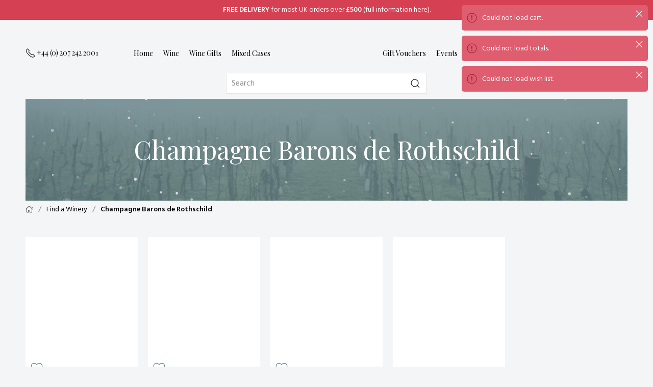

--- FILE ---
content_type: text/html; charset=utf-8
request_url: https://www.vinvm.co.uk/find-a-winery/champagne-barons-de-rothschild
body_size: 8540
content:
<!DOCTYPE html><html dir="ltr" lang="en" prefix="og: http://ogp.me/ns#"><head> <meta charset="UTF-8"> <meta name="viewport" content="width=device-width, initial-scale=1"> <meta http-equiv="cleartype" content="on"> <meta http-equiv="X-UA-Compatible" content="IE=edge"> <title>Buy Champagne Barons de Rothschild Wine - VINVM</title> <base href="https://www.vinvm.co.uk/" /> <meta name="description" content="Buy fine wines from Champagne Barons de Rothschild direct at VINVM.co.uk. Great prices, 5 star customer service and prompt delivery."> <meta property="og:locale" content="en"> <meta property="og:site_name" content="VINVM"> <meta property="og:type" content="website"> <meta property="og:title" content="Buy Champagne Barons de Rothschild Wine"> <meta property="og:description" content="Buy fine wines from Champagne Barons de Rothschild direct at VINVM.co.uk. Great prices, 5 star customer service and prompt delivery."> <meta property="og:url" content="https://www.vinvm.co.uk/find-a-winery/champagne-barons-de-rothschild"> <meta property="og:image" content="https://www.vinvm.co.uk/catalog/view/theme/default/assets/img/og-logo.png"> <meta property="og:type" content="website"> <meta name="twitter:card" content="summary"> <link rel="apple-touch-icon" sizes="180x180" href="/apple-touch-icon.png" crossorigin="use-credentials"> <link rel="icon" type="image/png" sizes="32x32" href="/favicon-32x32.png" crossorigin="use-credentials"> <link rel="icon" type="image/png" sizes="16x16" href="/favicon-16x16.png" crossorigin="use-credentials"> <link rel="icon" type="image/svg+xml" href="/favicon.svg" media="(prefers-color-scheme: light)" crossorigin="use-credentials"> <link rel="icon" type="image/svg+xml" href="/favicon-dark-mode.svg" media="(prefers-color-scheme: dark)" crossorigin="use-credentials"> <link rel="manifest" href="/site.webmanifest" crossorigin="use-credentials"> <link rel="mask-icon" href="/safari-pinned-tab.svg" color="#5f8188" crossorigin="use-credentials"> <meta name="msapplication-TileColor" content="#ffffff"> <meta name="theme-color" content="#ffffff"> <meta name="color-scheme" content="light"> <meta name="apple-mobile-web-app-title" content="VINVM"> <meta name="application-name" content="VINVM"><link
href="catalog/view/theme/default/assets/img/hero-default-large.webp?v1765891300"
rel="preload"
as="image"
imagesrcset="catalog/view/theme/default/assets/img/hero-default-large.webp?v1765891300 1220w, catalog/view/theme/default/assets/img/hero-default-medium.webp?v1765891300 1000w, catalog/view/theme/default/assets/img/hero-default-small.webp?v1765891300 728w"
imagesizes="(min-width: 1260px) 1220px, (min-width: 1040px) 1000px, (min-width: 768px) 728px, 100vw"
> <link
href="https://www.vinvm.co.uk/find-a-winery/champagne-barons-de-rothschild"
rel="canonical"
><link rel="preconnect" href="https://fonts.gstatic.com" crossorigin> <link rel="dns-prefetch" href="https://fonts.gstatic.com"> <link rel="preconnect" href="https://fonts.googleapis.com" crossorigin> <link rel="dns-prefetch" href="https://fonts.googleapis.com"> <link rel="preload" as="style" href="https://fonts.googleapis.com/css2?family=Hind:wght@400;600&family=Playfair+Display:wght@400;700&family=Teko:wght@400;500&display=swap" crossorigin> <link rel="stylesheet" href="https://fonts.googleapis.com/css2?family=Hind:wght@400;600&family=Playfair+Display:wght@400;700&family=Teko:wght@400;500&display=swap" crossorigin> <link rel="preload" as="style" href="/catalog/view/theme/default/assets/build/main.css?v1765891300"> <link rel="stylesheet" href="/catalog/view/theme/default/assets/build/main.css?v1765891300"><link rel="preconnect" href="https://ef79ca96d840.eu-west-1.sdk.awswaf.com"> <link rel="dns-prefetch" href="https://ef79ca96d840.eu-west-1.sdk.awswaf.com"> <link rel="preload" as="script" href="https://ef79ca96d840.eu-west-1.sdk.awswaf.com/ef79ca96d840/aff7b1a23ba6/challenge.js"> <script src="https://ef79ca96d840.eu-west-1.sdk.awswaf.com/ef79ca96d840/aff7b1a23ba6/challenge.js" defer></script> <link rel="preconnect" href="https://cdn.jsdelivr.net" crossorigin> <link rel="dns-prefetch" href="https://cdn.jsdelivr.net"> <link rel="preload" as="script" href="https://cdn.jsdelivr.net/npm/vue@2" crossorigin> <link rel="preload" as="script" href="https://cdn.jsdelivr.net/npm/uikit@3.1.7/dist/js/uikit.min.js" crossorigin> <script src="https://cdn.jsdelivr.net/npm/vue@2" defer crossorigin></script> <script src="https://cdn.jsdelivr.net/npm/uikit@3.1.7/dist/js/uikit.min.js" defer crossorigin></script> <script> var gaDebug = false;
var isProduction = true;
var isMaintenance = false;
var isDark = false;
var googleMapsKey = 'AIzaSyBWZ_bqj2JVD254AqY3SrqLXTfQSOckg84';
var productCatalogId = '772320360048676';
var storeName = 'VINVM';
var privacyPolicyUrl = 'https://www.vinvm.co.uk/privacy-policy';
var contactUrl = 'https://www.vinvm.co.uk/contact-us';
var warehouseAddress = {
company: 'VINVM LTD',
address_1: 'Unit 8L, Worton Hall Industrial Estate',
address_2: 'Worton Road',
city: 'Isleworth',
postcode: 'TW7 6ER',
country_id: 222,
iso_code_2: 'GB',
iso_code_3: 'GBR'
};</script><link rel="preload" as="script" href="/catalog/view/theme/default/assets/build/runtime.js?v1765891300"> <link rel="preload" as="script" href="/catalog/view/theme/default/assets/build/vendors.js?v1765891300"> <link rel="preload" as="script" href="/catalog/view/theme/default/assets/build/main.js?v1765891300"> <script src="/catalog/view/theme/default/assets/build/runtime.js?v1765891300" defer></script> <script src="/catalog/view/theme/default/assets/build/vendors.js?v1765891300" defer></script> <script src="/catalog/view/theme/default/assets/build/main.js?v1765891300" defer></script> </head><body class="product-manufacturer-info-1453" uk-height-viewport> <noscript> <div style="display:block;text-align:center;padding:50px;position:relative;z-index:10001;"> You need to enable JavaScript to view this site.</div> </noscript> <div id="app" class="uk-offcanvas-content"> <div class="uk-background-primary vin-no-print"> <div class="uk-container"> <p id="message-ticker" class="uk-text-center uk-light"> <a class="vin-text-normal" href="https://www.vinvm.co.uk/delivery-information"><strong>FREE DELIVERY</strong> for most UK orders over <strong>£500</strong> (full information here).</a> </p> </div> </div> <header id="header" role="banner"> <div class="uk-container"> <div class="uk-flex uk-flex-middle uk-padding-remove uk-position-relative vin-header" role="navigation" aria-label="Primary menu"> <div class="uk-position-relative uk-flex-1 uk-flex uk-flex-middle uk-flex-between" style="z-index: 10;"> <transition name="fade-in-700"> <div v-if="mounted" class="uk-flex-1 uk-flex uk-flex-middle uk-flex-left uk-text-small vin-no-print"> <div class="uk-margin-right uk-hidden@m"> <a class="uk-text-nowrap vin-text-normal vin-header-icon vin-header-icon-menu" uk-toggle href="#offcanvas-sidebar" role="button" aria-label="Open menu"> <span class="menu-button"> <div class="bar top"></div> <div class="bar middle"></div> <div class="bar bottom"></div> </span> </a> </div> <div class="uk-margin-right"> <a class="uk-flex vin-text-normal vin-header-icon" href="tel:+442072422001" aria-label="+ 4 4 2 0 7 2 4 2 2 0 0 1"> <span class="uk-icon" uk-icon="icon: receiver"></span> <span class="uk-visible@l font-serif">+44 (0) 207 242 2001</span> </a> </div> </div> </transition> <transition name="fade-in-600"> <ul v-if="mounted" class="uk-nav uk-nav-default uk-flex-inline font-serif"> <li class="uk-margin-small-left uk-margin-small-right uk-text-nowrap"> <a href="https://www.vinvm.co.uk/">Home</a> </li> <li class="uk-margin-small-left uk-margin-small-right uk-text-nowrap"> <a href="https://www.vinvm.co.uk/wine-filter">Wine</a> <div id="vin-wine-menu" class="uk-dropdown vin-mega-dropdown" uk-dropdown="pos: bottom-justify; boundary: header .vin-header; boundary-align: true; offset: -3; delay-hide: 500; animation: uk-animation-slide-top-small; duration: 500"> <div class="uk-grid uk-dropdown-grid uk-child-width-expand@s" uk-grid> <div> <div class="uk-padding-small uk-padding-remove-top"> <a class="uk-link-reset" href="https://www.vinvm.co.uk/wines-by-type"> <h5 class="uk-margin-remove">Wines by Type</h5> </a> </div> <hr class="uk-margin-remove"> <div class="uk-padding-small"> <ul class="uk-nav uk-nav-default font-serif"> <li> <a href="https://www.vinvm.co.uk/wines-by-type/champagne-wine">Champagne Wine</a> </li> <li> <a href="https://www.vinvm.co.uk/wines-by-type/fortified-wine">Fortified Wine</a> </li> <li> <a href="https://www.vinvm.co.uk/wines-by-type/orange-wine">Orange Wine</a> </li> <li> <a href="https://www.vinvm.co.uk/wines-by-type/red-wine">Red Wine</a> </li> <li> <a href="https://www.vinvm.co.uk/wines-by-type/rose-wine">Rosé Wine</a> </li> <li> <a href="https://www.vinvm.co.uk/wines-by-type/sparkling-wine">Sparkling Wine</a> </li> <li> <a href="https://www.vinvm.co.uk/wines-by-type/sweet-wine">Sweet Wine</a> </li> <li> <a href="https://www.vinvm.co.uk/wines-by-type/white-wine">White Wine</a> </li> <li> <a class="uk-text-primary" href="https://www.vinvm.co.uk/wines-by-type">See all</a> </li> </ul> </div> </div> <div> <div class="uk-padding-small uk-padding-remove-top"> <a class="uk-link-reset" href="https://www.vinvm.co.uk/wines-by-country"> <h5 class="uk-margin-remove">Wines by Country</h5> </a> </div> <hr class="uk-margin-remove"> <div class="uk-padding-small"> <ul class="uk-nav uk-nav-default font-serif"> <li> <a href="https://www.vinvm.co.uk/wines-by-country/argentina">Argentina</a> </li> <li> <a href="https://www.vinvm.co.uk/wines-by-country/australia">Australia</a> </li> <li> <a href="https://www.vinvm.co.uk/wines-by-country/chile">Chile</a> </li> <li> <a href="https://www.vinvm.co.uk/wines-by-country/france">France</a> </li> <li> <a href="https://www.vinvm.co.uk/wines-by-country/italy">Italy</a> </li> <li> <a href="https://www.vinvm.co.uk/wines-by-country/new-zealand">New Zealand</a> </li> <li> <a href="https://www.vinvm.co.uk/wines-by-country/south-africa">South Africa</a> </li> <li> <a href="https://www.vinvm.co.uk/wines-by-country/spain">Spain</a> </li> <li> <a href="https://www.vinvm.co.uk/wines-by-country/usa">USA</a> </li> <li> <a class="uk-text-primary" href="https://www.vinvm.co.uk/wines-by-country">See all</a> </li> </ul> </div> </div> <div> <div class="uk-padding-small uk-padding-remove-top"> <a class="uk-link-reset" href="https://www.vinvm.co.uk/wines-by-grape"> <h5 class="uk-margin-remove">Wines by Grape</h5> </a> </div> <hr class="uk-margin-remove"> <div class="uk-padding-small"> <ul class="uk-nav uk-nav-default font-serif"> <li> <a href="https://www.vinvm.co.uk/wines-by-grape/cabernet-sauvignon">Cabernet Sauvignon</a> </li> <li> <a href="https://www.vinvm.co.uk/wines-by-grape/chardonnay">Chardonnay</a> </li> <li> <a href="https://www.vinvm.co.uk/wines-by-grape/grenache-garnacha">Grenache/Garnacha</a> </li> <li> <a href="https://www.vinvm.co.uk/wines-by-grape/malbec">Malbec</a> </li> <li> <a href="https://www.vinvm.co.uk/wines-by-grape/merlot">Merlot</a> </li> <li> <a href="https://www.vinvm.co.uk/wines-by-grape/pinot-noir">Pinot Noir</a> </li> <li> <a href="https://www.vinvm.co.uk/wines-by-grape/riesling">Riesling</a> </li> <li> <a href="https://www.vinvm.co.uk/wines-by-grape/sauvignon-blanc">Sauvignon Blanc</a> </li> <li> <a href="https://www.vinvm.co.uk/wines-by-grape/shiraz-syrah">Shiraz/Syrah</a> </li> <li> <a class="uk-text-primary" href="https://www.vinvm.co.uk/wines-by-grape">See all</a> </li> </ul> </div> </div> <div> <div class="uk-padding-small uk-padding-remove-top"> <h5 class="uk-margin-remove">Other Links</h5> </div> <hr class="uk-margin-remove"> <div class="uk-padding-small"> <ul class="uk-nav uk-nav-default font-serif"> <li><a href="https://www.vinvm.co.uk/wine-filter">Wine Filter</a></li> <li><a href="https://www.vinvm.co.uk/find-a-winery">Find a Winery</a></li> <li><a href="https://www.vinvm.co.uk/organic-wines">Organic Wines</a></li> <li><a href="https://www.vinvm.co.uk/biodynamic-wines">Biodynamic Wines</a></li> <li><a href="https://www.vinvm.co.uk/vegetarian-wines">Vegetarian Wines</a></li> <li><a href="https://www.vinvm.co.uk/vegan-wines">Vegan Wines</a></li> <li><a href="https://www.vinvm.co.uk/low-sulphite-wines">Low Sulphite Wines</a></li> <li><a href="https://www.vinvm.co.uk/wine-offers">Wine Offers</a></li> <li><a href="https://www.vinvm.co.uk/latest-wines">Latest Wines</a></li> <li><a href="https://www.vinvm.co.uk/wine-gift-boxes">Wine Gift Boxes</a></li> </ul> </div> </div> </div> </div> </li> <li class="uk-margin-small-left uk-margin-small-right uk-text-nowrap"> <a href="https://www.vinvm.co.uk/wine-gifts">Wine Gifts</a> </li> <li class="uk-margin-small-left uk-margin-small-right uk-text-nowrap"> <a href="https://www.vinvm.co.uk/mixed-wine-cases">Mixed Cases</a> </li> </ul> </transition> </div> <div> <a class="vin-logo" href="https://www.vinvm.co.uk/" aria-label="Go to homepage"> <transition name="fade-in-500"> <div v-if="mounted"> <img uk-img="data-src: catalog/view/theme/default/assets/img/logo.svg?v1765891300" width="120" height="85" title="Online Wine Shop" alt="Online Wine Shop" uk-svg> </div> </transition> </a> </div> <div class="uk-position-relative uk-flex-1 uk-flex uk-flex-middle uk-flex-right" style="z-index: 10;"> <transition name="fade-in-600"> <ul v-if="mounted" class="uk-nav uk-nav-default uk-flex-inline vin-no-print font-serif"> <li class="uk-margin-small-left uk-margin-small-right uk-text-nowrap"> <a href="https://www.vinvm.co.uk/gift-vouchers">Gift Vouchers</a> </li> <li class="uk-margin-small-left uk-margin-small-right uk-text-nowrap"> <a href="https://www.vinvm.co.uk/wine-for-events">Events</a> </li> <li class="uk-margin-small-left uk-margin-small-right uk-text-nowrap"> <a href="https://www.vinvm.co.uk/corporate-wine-gifts">Corporate</a> </li> <li class="uk-margin-small-left uk-margin-small-right uk-text-nowrap uk-position-relative"> <a href="https://www.vinvm.co.uk/account/login">Account</a> <div class="uk-dropdown" uk-dropdown="delay-hide: 500; animation: uk-animation-slide-top-small; duration: 500"> <ul class="uk-nav uk-nav-default font-serif"> <li><a href="https://www.vinvm.co.uk/account/login">Login</a></li> <li><a href="https://www.vinvm.co.uk/account/register">Register</a></li> </ul> </div> </li> </ul> </transition> <transition name="fade-in-700"> <div v-if="mounted" class="uk-flex-1 uk-flex uk-flex-middle uk-flex-right uk-text-small vin-no-print"> <div class="uk-margin-left uk-hidden@m"> <a class="vin-text-normal vin-header-icon" href="https://www.vinvm.co.uk/wine-filter" aria-label="Wine Filter"> <span class="uk-icon" uk-icon="icon: settings"></span> </a> </div> <div class="uk-margin-left"> <a class="vin-text-normal vin-header-icon vin-header-icon-cart" role="link" aria-label="Shopping cart"> <span class="uk-icon" uk-icon="icon: cart" :count="cartTotalItems" v-cloak></span>&nbsp;<span class="uk-visible@m font-serif">Cart</span> </a> <div id="vin-cart" class="uk-drop vin-header-dropdown" uk-drop="mode: click; animation: uk-animation-slide-top-small; duration: 500; offset: 15; delay-hide: 100;"> <div> <div class="vin-header-dropdown__body"> <div v-if="uiLoadingCart" class="uk-padding-small uk-flex uk-flex-center uk-flex-middle"><span class="uk-icon uk-spinner vin-text-dark" uk-spinner="ratio: 0.6"></span></div> <div v-else> <div v-if="cartProducts.length || cartVouchers.length"> <div v-if="miniCart" class="uk-padding-small uk-flex uk-flex-middle"> <div class="uk-flex-1"> <span class="uk-icon uk-margin-small-right" uk-icon="icon: cart"></span>{{ cartTotalItems }}&nbsp;item{{ cartTotalItems > 1 ? 's' : '' }}<strong v-if="cartTotal" class="vin-text-dark">&nbsp;-&nbsp;{{ cartTotal }}</strong><span v-if="uiUpdatingCartProducts || uiLoadingCartTotals" class="uk-icon uk-spinner uk-margin-small-left" uk-spinner="ratio: 0.5"></span> </div> <div class="uk-margin-small-left"> <a class="uk-button uk-button-small uk-button-text uk-text-lowercase uk-margin-small-right" role="link" aria-label="View Cart" @click.prevent="toggleMiniCart">View Cart</a> <a class="uk-button uk-button-primary uk-button-small" href="https://www.vinvm.co.uk/cart" role="link" aria-label="View Cart">Checkout</a> </div> </div> <transition name="fade-in-500"> <div v-if="!miniCart"> <div v-for="product of cartProducts" :key="product.key" class="uk-cover-container uk-flex uk-flex-middle uk-padding-small vin-cart-item"> <div class="uk-margin-right vin-image-xsmall"> <img v-if="product.thumb" class="uk-img" :data-src="product.thumb" :alt="product.name" uk-img> </div> <div class="uk-flex-1 uk-flex uk-flex-column uk-flex-center"> <a :href="product.href"> <h5 class="uk-margin-remove">{{ product.name }}</h5> </a> <div> <strong>{{ product.quantity }}x<span class="uk-text-primary">{{ product.price }}</span></strong><span v-if="product.price_was" class="uk-text-danger vin-text-italic vin-text-xxsmall"> was {{ product.price_was }}</span> </div> <div class="uk-text-danger vin-text-italic vin-text-xxsmall" v-if="!product.status"> Unavailable</div> <div class="uk-text-danger vin-text-italic vin-text-xxsmall" v-else-if="!product.stock"> {{ !product.product_quantity ? product.product_quantity : 'Only ' + product.product_quantity }}&nbsp;<span v-if="product.product_type_id == 1">bottle{{ product.product_quantity != 1 ? 's' : '' }}&nbsp;</span>available</div> <div class="uk-text-danger vin-text-italic vin-text-xxsmall" v-else-if="product.in_stock"> Available Now: {{ product.limited_stock ? product.product_quantity : product.product_warehouse_stock }}&nbsp;<span v-if="product.product_type_id == 1">(btl{{ product.product_quantity > 1 ? 's' : '' }})&nbsp;</span> </div> <div class="uk-text-danger vin-text-italic vin-text-xxsmall" v-else-if="product.limited_stock"> Limited Stock: {{ product.product_quantity }}&nbsp;<span v-if="product.product_type_id == 1">(btl{{ product.product_quantity > 1 ? 's' : '' }})&nbsp;</span> </div> <div class="uk-flex uk-flex-middle uk-margin-small-top"> <button class="uk-text-primary vin-disable-double-tap" @click="onDecreaseCartQuantity(product)" uk-icon="minus" type="button" :disabled="uiLockedCart"></button> <span class="uk-text-nowrap vin-text-xsmall uk-margin-small-left uk-margin-small-right"> <strong>{{ product.quantity }}</strong> </span> <button class="uk-text-primary vin-disable-double-tap" @click="onIncreaseCartQuantity(product)" uk-icon="plus" :disabled="uiLockedCart"></button> </div> </div> <div class="uk-margin-small-left"> <a rel="nofollow" @click.prevent="onCartRemove(product.product_id)" uk-tooltip="title: Remove; pos: left;"> <span uk-icon="icon: trash"></span> </a> </div> <div v-if="isCartUpdating(product.product_id) || isCartRemoving(product.product_id)" class="uk-overlay-default uk-position-cover uk-flex uk-flex-center uk-flex-middle"> <span class="uk-icon uk-spinner" uk-spinner="ratio: 0.6"></span> </div> </div> <div v-for="voucher of cartVouchers" :key="voucher.key" class="uk-cover-container uk-flex uk-flex-middle uk-padding-small vin-cart-item"> <div class="uk-margin-right vin-image-xsmall uk-flex"> <div class="uk-background-muted uk-flex-1 uk-flex uk-flex-middle uk-flex-center"> <span uk-icon="icon: tag; ratio: 1.5"></span> </div> </div> <div class="uk-flex-1 uk-flex uk-flex-column uk-flex-center"> <h5 class="uk-margin-remove">{{ voucher.description }}</h5> <div> <strong class="uk-text-primary">{{ voucher.amount }}</strong> </div> </div> <div class="uk-margin-small-left"> <a rel="nofollow" @click.prevent="onCartRemove(voucher.key, true)" uk-tooltip="title: Remove; pos: left;"> <span uk-icon="icon: trash"></span> </a> </div> <div v-if="isCartUpdating(voucher.key) || isCartRemoving(voucher.key)" class="uk-overlay-default uk-position-cover uk-flex uk-flex-center uk-flex-middle"> <span class="uk-icon uk-spinner" uk-spinner="ratio: 0.6"></span> </div> </div> <div class="uk-padding-small uk-text-right"> <div v-if="!cartTotals.length && uiLoadingCartTotals" class="vin-text-dark vin-text-italic"> <span class="uk-icon uk-spinner uk-margin-small-right" uk-spinner="ratio: 0.4"></span>loading totals</div> <div v-else> <div v-for="(total, index) of cartTotals" class="vin-text-dark" :class="{ 'vin-margin-xsmall uk-text-muted vin-text-italic': total.code === 'discount' }"> <strong v-if="index == cartTotals.length - 1"> <span v-if="uiLoadingCartTotals" class="uk-icon uk-spinner uk-margin-small-right" uk-spinner="ratio: 0.5"></span>{{ total.title }}:&nbsp;&nbsp;{{ total.text }}</strong> <span v-else class="vin-text-xsmall"> {{ total.title }}:&nbsp;&nbsp;{{ total.text }}</span> </div> <div v-if="cartTotalInfo" class="vin-text-dark vin-text-xsmall"><em>{{ cartTotalInfo }}</em></div> </div> </div> <div class="uk-padding-small uk-padding-remove-top uk-text-right"> <a class="uk-button uk-button-primary uk-button-small" href="https://www.vinvm.co.uk/cart">Checkout</a> </div> </div> </transition> </div> <div v-else class="uk-padding-small uk-text-center"> Your shopping cart is empty.</div> </div> </div> </div> </div> </div> </div> </transition> </div> </div> <div class="uk-margin-small-bottom uk-grid uk-grid-collapse uk-child-width-1-3@m uk-flex-bottom vin-top-bar vin-no-print" uk-grid> <div class="uk-visible@m"> </div> <div class="uk-position-relative"> <form action="https://www.vinvm.co.uk/search" role="search"> <div class="uk-position-relative"> <div v-if="uiLoadingSearch" v-cloak class="uk-icon uk-spinner uk-form-icon uk-form-icon-flip vin-text-dark" uk-spinner="ratio: 0.6"></div> <span v-else class="uk-icon uk-form-icon uk-form-icon-flip vin-text-dark" uk-icon="icon: search"></span> <input class="uk-input" type="search" autocomplete="off" autocorrect="off" autocapitalize="off" spellcheck="false" name="search" placeholder="Search" v-model="searchTerm" ref="search" aria-label="Site search" /> </div> </form> <div id="vin-search" class="uk-drop vin-header-dropdown" uk-drop="mode: none; pos: bottom-justify; animation: uk-animation-slide-top-small; duration: 500; offset: 5; delay-hide: 100;"> <component class="vin-header-dropdown__body" :is="search" @search-clicked="onSearchClick"></component> </div> </div> <div class="uk-visible@m"> <div class="uk-flex uk-flex-right" v-cloak> <span v-if="uiLoadingShippingCountry" class="uk-icon uk-spinner vin-text-dark" uk-spinner="ratio: 0.6"></span> <div v-else-if="shippingCountry" uk-form-custom="target: > span > strong"> <select :key="shippingCountry.country_id" @change="onChangeShippingCountry(Number($event.target.value), $event.target.options[$event.target.options.selectedIndex].dataset.href)"> <option :key="country.country_id" v-for="country in shippingCountries" :value="country.country_id" :data-href="country.href" :selected="shippingCountry.country_id === country.country_id" v-html="country.name"></option> </select> <span class="uk-text-small vin-text-normal vin-text-dark"> Ship to: <strong>{{ shippingCountry.name }}</strong> <span class="uk-icon uk-text-primary" uk-icon="icon: triangle-down"></span> </span> </div> <div v-else> <span class="uk-text-small vin-text-normal vin-text-dark"> Ship to: <strong>United Kingdom</strong> <span class="uk-icon uk-text-primary" uk-icon="icon: triangle-down"></span> </span> </div> </div> </div> </div> </div> </header> <div id="offcanvas-sidebar" class="vin-no-print" uk-offcanvas="mode: push; overlay: true" v-if="mounted" v-cloak> <nav class="uk-offcanvas-bar"> <div> <button class="uk-offcanvas-close" type="button" role="button" aria-label="Close menu sidebar" uk-close></button> <a class="uk-display-block uk-margin-auto vin-logo" href="https://www.vinvm.co.uk/" aria-label="Go to homepage" uk-scrollspyTODO="cls: uk-animation-fade; delay: 100"> <img uk-img="data-src: catalog/view/theme/default/assets/img/logo.svg?v1765891300" width="120" height="85" title="Online Wine Shop" alt="Online Wine Shop" uk-svg> </a> <div class="uk-margin-small-top uk-margin-small-bottom uk-text-center" v-cloak> <span v-if="uiLoadingShippingCountry" class="uk-icon uk-spinner vin-text-dark" uk-spinner="ratio: 0.6"></span> <div v-else-if="shippingCountry" uk-form-custom="target: > span > strong"> <select :key="shippingCountry.country_id" @change="onChangeShippingCountry(Number($event.target.value), $event.target.options[$event.target.options.selectedIndex].dataset.href)"> <option :key="country.country_id" v-for="country in shippingCountries" :value="country.country_id" :data-href="country.href" :selected="shippingCountry.country_id === country.country_id" v-html="country.name"></option> </select> <span class="uk-text-small vin-text-normal vin-text-dark"> Ship to: <strong>{{ shippingCountry.name }}</strong> <span class="uk-icon uk-text-primary" uk-icon="icon: triangle-down"></span> </span> </div> <div v-else> <span class="uk-text-small vin-text-normal vin-text-dark"> Ship to: <strong>United Kingdom</strong> <span class="uk-icon uk-text-primary" uk-icon="icon: triangle-down"></span> </span> </div> </div> <div class="uk-text-center"> <a href="https://uk.trustpilot.com/review/www.vinvm.co.uk" role="link" aria-label="Read reviews" target="_blank" rel="noopener"> <img class="uk-preserve" uk-img="data-src: catalog/view/theme/default/assets/img/trustpilot-5-stars.svg?v1765891300" width="184" height="20" alt="Read reviews" uk-svg> </a> </div> <ul class="uk-margin-top uk-margin-bottom vin-nav" uk-scrollspyTODO="cls: uk-animation-fade; delay: 200"> <li><a class="font-alternate" href="https://www.vinvm.co.uk/">Home</a></li> <li> <a class="font-alternate" href="#" rel="nofollow" uk-toggle="target: .vin-nav-wines"> <span class="uk-flex uk-flex-between uk-flex-middle"> Wines<span class="uk-text-primary vin-nav-wines" uk-icon="icon: triangle-down"></span> <span class="uk-text-primary vin-nav-wines" uk-icon="icon: triangle-up" hidden></span> </span> </a> <ul class="vin-nav-sub vin-nav-wines font-serif" hidden> <li><a href="https://www.vinvm.co.uk/wine-filter">All Wines</a></li> <li> <a href="#" rel="nofollow" uk-toggle="target: .vin-nav-category-1"> <span class="uk-flex uk-flex-between uk-flex-middle"> Wines by Type <span class="uk-text-secondary vin-nav-category-1" uk-icon="icon: triangle-down"></span> <span class="uk-text-secondary vin-nav-category-1" uk-icon="icon: triangle-up" hidden></span> </span> </a> <ul class="vin-nav-sub-sub vin-nav-category-1" hidden> <li> <a href="https://www.vinvm.co.uk/wines-by-type/champagne-wine">Champagne Wine</a> </li> <li> <a href="https://www.vinvm.co.uk/wines-by-type/fortified-wine">Fortified Wine</a> </li> <li> <a href="https://www.vinvm.co.uk/wines-by-type/orange-wine">Orange Wine</a> </li> <li> <a href="https://www.vinvm.co.uk/wines-by-type/red-wine">Red Wine</a> </li> <li> <a href="https://www.vinvm.co.uk/wines-by-type/rose-wine">Rosé Wine</a> </li> <li> <a href="https://www.vinvm.co.uk/wines-by-type/sparkling-wine">Sparkling Wine</a> </li> <li> <a href="https://www.vinvm.co.uk/wines-by-type/sweet-wine">Sweet Wine</a> </li> <li> <a href="https://www.vinvm.co.uk/wines-by-type/white-wine">White Wine</a> </li> <li> <a class="uk-text-primary" href="https://www.vinvm.co.uk/wines-by-type">See all</a> </li> </ul> </li> <li> <a href="#" rel="nofollow" uk-toggle="target: .vin-nav-category-256"> <span class="uk-flex uk-flex-between uk-flex-middle"> Wines by Country <span class="uk-text-secondary vin-nav-category-256" uk-icon="icon: triangle-down"></span> <span class="uk-text-secondary vin-nav-category-256" uk-icon="icon: triangle-up" hidden></span> </span> </a> <ul class="vin-nav-sub-sub vin-nav-category-256" hidden> <li> <a href="https://www.vinvm.co.uk/wines-by-country/argentina">Argentina</a> </li> <li> <a href="https://www.vinvm.co.uk/wines-by-country/australia">Australia</a> </li> <li> <a href="https://www.vinvm.co.uk/wines-by-country/chile">Chile</a> </li> <li> <a href="https://www.vinvm.co.uk/wines-by-country/france">France</a> </li> <li> <a href="https://www.vinvm.co.uk/wines-by-country/italy">Italy</a> </li> <li> <a href="https://www.vinvm.co.uk/wines-by-country/new-zealand">New Zealand</a> </li> <li> <a href="https://www.vinvm.co.uk/wines-by-country/south-africa">South Africa</a> </li> <li> <a href="https://www.vinvm.co.uk/wines-by-country/spain">Spain</a> </li> <li> <a href="https://www.vinvm.co.uk/wines-by-country/usa">USA</a> </li> <li> <a class="uk-text-primary" href="https://www.vinvm.co.uk/wines-by-country">See all</a> </li> </ul> </li> <li> <a href="#" rel="nofollow" uk-toggle="target: .vin-nav-category-9"> <span class="uk-flex uk-flex-between uk-flex-middle"> Wines by Grape <span class="uk-text-secondary vin-nav-category-9" uk-icon="icon: triangle-down"></span> <span class="uk-text-secondary vin-nav-category-9" uk-icon="icon: triangle-up" hidden></span> </span> </a> <ul class="vin-nav-sub-sub vin-nav-category-9" hidden> <li> <a href="https://www.vinvm.co.uk/wines-by-grape/cabernet-sauvignon">Cabernet Sauvignon</a> </li> <li> <a href="https://www.vinvm.co.uk/wines-by-grape/chardonnay">Chardonnay</a> </li> <li> <a href="https://www.vinvm.co.uk/wines-by-grape/grenache-garnacha">Grenache/Garnacha</a> </li> <li> <a href="https://www.vinvm.co.uk/wines-by-grape/malbec">Malbec</a> </li> <li> <a href="https://www.vinvm.co.uk/wines-by-grape/merlot">Merlot</a> </li> <li> <a href="https://www.vinvm.co.uk/wines-by-grape/pinot-noir">Pinot Noir</a> </li> <li> <a href="https://www.vinvm.co.uk/wines-by-grape/riesling">Riesling</a> </li> <li> <a href="https://www.vinvm.co.uk/wines-by-grape/sauvignon-blanc">Sauvignon Blanc</a> </li> <li> <a href="https://www.vinvm.co.uk/wines-by-grape/shiraz-syrah">Shiraz/Syrah</a> </li> <li> <a class="uk-text-primary" href="https://www.vinvm.co.uk/wines-by-grape">See all</a> </li> </ul> </li> <li> <a href="#" rel="nofollow" uk-toggle="target: .vin-nav-other"> <span class="uk-flex uk-flex-between uk-flex-middle"> Other Links<span class="uk-text-secondary vin-nav-other" uk-icon="icon: triangle-down"></span> <span class="uk-text-secondary vin-nav-other" uk-icon="icon: triangle-up" hidden></span> </span> </a> <ul class="vin-nav-sub-sub vin-nav-other" hidden> <li><a href="https://www.vinvm.co.uk/wine-filter">Wine Filter</a></li> <li><a href="https://www.vinvm.co.uk/find-a-winery">Find a Winery</a></li> <li><a href="https://www.vinvm.co.uk/organic-wines">Organic Wines</a></li> <li><a href="https://www.vinvm.co.uk/biodynamic-wines">Biodynamic Wines</a></li> <li><a href="https://www.vinvm.co.uk/vegetarian-wines">Vegetarian Wines</a></li> <li><a href="https://www.vinvm.co.uk/vegan-wines">Vegan Wines</a></li> <li><a href="https://www.vinvm.co.uk/low-sulphite-wines">Low Sulphite Wines</a></li> <li><a href="https://www.vinvm.co.uk/wine-offers">Wine Offers</a></li> <li><a href="https://www.vinvm.co.uk/latest-wines">Latest Wines</a></li> <li><a href="https://www.vinvm.co.uk/wine-gift-boxes">Wine Gift Boxes</a></li> </ul> </li> </ul> </li> <li><a class="font-alternate" href="https://www.vinvm.co.uk/wine-gifts">Wine Gifts</a></li> <li><a class="font-alternate" href="https://www.vinvm.co.uk/mixed-wine-cases">Mixed Cases</a></li> <li><a class="font-alternate" href="https://www.vinvm.co.uk/gift-vouchers">Gift Vouchers</a></li> <li><a class="font-alternate" href="https://www.vinvm.co.uk/wine-for-events">Events</a></li> <li><a class="font-alternate" href="https://www.vinvm.co.uk/corporate-wine-gifts">Corporate</a></li> <li><a class="font-alternate" href="https://www.vinvm.co.uk/journal">Journal</a></li> <li> <a class="font-alternate" href="#" rel="nofollow" uk-toggle="target: .vin-nav-account"> <span class="uk-flex uk-flex-between uk-flex-middle"> Account <span class="uk-text-primary vin-nav-account" uk-icon="icon: triangle-down"></span> <span class="uk-text-primary vin-nav-account" uk-icon="icon: triangle-up" hidden></span> </span> </a> <ul class="vin-nav-sub vin-nav-account font-serif" hidden> <li><a href="https://www.vinvm.co.uk/account/login">Login</a></li> <li><a href="https://www.vinvm.co.uk/account/register">Register</a></li> </ul> </li> <li><a class="font-alternate" href="https://www.vinvm.co.uk/contact-us">Contact</a></li> </ul> </div> </nav> </div> <main role="main"><div class="uk-container uk-position-relative vin-container-expand"> <div class="uk-background-secondary uk-cover-container uk-height-small"> <img
class="uk-cover"
data-src="catalog/view/theme/default/assets/img/hero-default-large.webp?v1765891300"
data-srcset="catalog/view/theme/default/assets/img/hero-default-large.webp?v1765891300 1220w, catalog/view/theme/default/assets/img/hero-default-medium.webp?v1765891300 1000w, catalog/view/theme/default/assets/img/hero-default-small.webp?v1765891300 728w"
sizes="(min-width: 1260px) 1220px, (min-width: 1040px) 1000px, (min-width: 768px) 728px, 100vw"
alt="Champagne Barons de Rothschild"
uk-img
uk-cover
> <div class="uk-overlay-primary uk-position-cover uk-flex uk-flex-column uk-flex-center uk-flex-middle uk-text-center uk-light"> <snowf inline-template v-if="mounted" :amount="80" :size="3" :speed="1.5" :wind="0" :swing="2" :opacity="0.8"></snowf> <h1 class="uk-position-relative uk-heading-primary uk-margin-remove-top uk-margin-remove-bottom uk-margin-left uk-margin-right">Champagne Barons de Rothschild</h1> </div> </div> </div><div class="uk-container"> <nav aria-label="Breadcrumb"> <ul class="uk-breadcrumb "> <li> <a href="https://www.vinvm.co.uk/" > <span class="uk-icon" uk-icon="icon: home; ratio: 0.75"></span> </a> </li> <li> <a href="https://www.vinvm.co.uk/find-a-winery" > Find a Winery </a> </li> <li> <a href="https://www.vinvm.co.uk/find-a-winery/champagne-barons-de-rothschild" aria-current="page"> Champagne Barons de Rothschild </a> </li> </ul> </nav> <?//=$column_left?> 
<div class="uk-section uk-section-small " uk-scrollspyTODO="cls: uk-animation-fade; delay: 50;"> <div class="uk-grid uk-child-width-1-2 uk-child-width-1-3@s uk-child-width-1-4@m uk-child-width-1-5@l" uk-grid uk-height-match="target: .vin-product-card > div:first-child"> <div class="vin-product-card"> <div class="uk-flex uk-flex-column"> <div class="uk-width-1-1 uk-position-relative uk-margin-small-bottom uk-margin-auto vin-product-card__image"> <a class="uk-link-reset uk-flex uk-flex-center uk-flex-middle uk-panel uk-padding-small uk-background-default vin-product-img" href="https://www.vinvm.co.uk/find-a-winery/champagne-barons-de-rothschild/champagne-barons-de-rothschild-brut-nv" aria-label="View product"> <img class="uk-position-relative uk-position-z-index uk-img uk-width-auto" data-src="https://www.vinvm.co.uk/image/cache/webp/catalog/champagne-barons-de-rothschild-brut-250x400.webp?v1708079994" width="200" height="320" alt="Champagne Barons de Rothschild Brut NV" uk-img> <div class="uk-position-center"><span uk-spinner></span></div> </a> <div class="uk-position-bottom-left uk-position-small uk-position-z-index"> <a class="uk-flex uk-flex-middle uk-flex-center" onclick="wishlist.add(16464)" role="button" aria-label="Add to wish list" uk-tooltip="Add to wish list" uk-toggle="target: > .vin-icon-like; mode: hover"> <span class="uk-text-secondary vin-icon-like" uk-icon="icon: heart; ratio: 1.2"></span> <span class="uk-text-primary vin-icon-like" uk-icon="icon: heart; ratio: 1.2" hidden></span> </a> </div> <div class="uk-position-bottom-right uk-position-z-index vin-flag-small"> <img data-src="https://www.vinvm.co.uk/image/uploads/flags/48/France.png" width="32" height="32" alt="France" uk-img> </div> </div> <div class="uk-flex-1 uk-flex uk-flex-column uk-flex-center uk-margin-small-bottom"> <a class="uk-h5 uk-display-inline-block uk-margin-remove vin-product-card__name" href="https://www.vinvm.co.uk/find-a-winery/champagne-barons-de-rothschild/champagne-barons-de-rothschild-brut-nv"> <span>Champagne Barons de Rothschild</span><br>Brut NV </a> <div class="font-alternate"> <span class="vin-product-price">£55.50</span> </div> </div> <div class="uk-margin-small-bottom"> <button class="uk-width-1-1 uk-button uk-button-primary" style="border-radius: 0" onclick="cart.add(16464, 1, )"> Buy Now </button> </div> </div> </div> <div class="vin-product-card"> <div class="uk-flex uk-flex-column"> <div class="uk-width-1-1 uk-position-relative uk-margin-small-bottom uk-margin-auto vin-product-card__image"> <a class="uk-link-reset uk-flex uk-flex-center uk-flex-middle uk-panel uk-padding-small uk-background-default vin-product-img" href="https://www.vinvm.co.uk/find-a-winery/champagne-barons-de-rothschild/champagne-barons-de-rothschild-rose-nv" aria-label="View product"> <img class="uk-position-relative uk-position-z-index uk-img uk-width-auto" data-src="https://www.vinvm.co.uk/image/cache/webp/catalog/barons-de-rothschild-champagne-rose-250x400.webp?v1749205977" width="200" height="320" alt="Champagne Barons de Rothschild Rosé NV" uk-img> <div class="uk-position-center"><span uk-spinner></span></div> </a> <div class="uk-position-bottom-left uk-position-small uk-position-z-index"> <a class="uk-flex uk-flex-middle uk-flex-center" onclick="wishlist.add(16466)" role="button" aria-label="Add to wish list" uk-tooltip="Add to wish list" uk-toggle="target: > .vin-icon-like; mode: hover"> <span class="uk-text-secondary vin-icon-like" uk-icon="icon: heart; ratio: 1.2"></span> <span class="uk-text-primary vin-icon-like" uk-icon="icon: heart; ratio: 1.2" hidden></span> </a> </div> <div class="uk-position-bottom-right uk-position-z-index vin-flag-small"> <img data-src="https://www.vinvm.co.uk/image/uploads/flags/48/France.png" width="32" height="32" alt="France" uk-img> </div> </div> <div class="uk-flex-1 uk-flex uk-flex-column uk-flex-center uk-margin-small-bottom"> <a class="uk-h5 uk-display-inline-block uk-margin-remove vin-product-card__name" href="https://www.vinvm.co.uk/find-a-winery/champagne-barons-de-rothschild/champagne-barons-de-rothschild-rose-nv"> <span>Champagne Barons de Rothschild</span><br>Rosé NV </a> <div class="font-alternate"> <span class="vin-product-price">£66.00</span> </div> </div> <div class="uk-margin-small-bottom"> <button class="uk-width-1-1 uk-button uk-button-primary" style="border-radius: 0" onclick="cart.add(16466, 1, )"> Buy Now </button> </div> </div> </div> <div class="vin-product-card"> <div class="uk-flex uk-flex-column"> <div class="uk-width-1-1 uk-position-relative uk-margin-small-bottom uk-margin-auto vin-product-card__image"> <a class="uk-link-reset uk-flex uk-flex-center uk-flex-middle uk-panel uk-padding-small uk-background-default vin-product-img" href="https://www.vinvm.co.uk/find-a-winery/champagne-barons-de-rothschild/champagne-barons-de-rothschild-blanc-de-blancs-nv" aria-label="View product"> <img class="uk-position-relative uk-position-z-index uk-img uk-width-auto" data-src="https://www.vinvm.co.uk/image/cache/webp/catalog/champagne-barons-de-rothschild-blanc-de-blancs-250x400.webp?v1708080027" width="200" height="320" alt="Champagne Barons de Rothschild Blanc de Blancs NV" uk-img> <div class="uk-position-center"><span uk-spinner></span></div> </a> <div class="uk-position-bottom-left uk-position-small uk-position-z-index"> <a class="uk-flex uk-flex-middle uk-flex-center" onclick="wishlist.add(16465)" role="button" aria-label="Add to wish list" uk-tooltip="Add to wish list" uk-toggle="target: > .vin-icon-like; mode: hover"> <span class="uk-text-secondary vin-icon-like" uk-icon="icon: heart; ratio: 1.2"></span> <span class="uk-text-primary vin-icon-like" uk-icon="icon: heart; ratio: 1.2" hidden></span> </a> </div> <div class="uk-position-bottom-right uk-position-z-index vin-flag-small"> <img data-src="https://www.vinvm.co.uk/image/uploads/flags/48/France.png" width="32" height="32" alt="France" uk-img> </div> </div> <div class="uk-flex-1 uk-flex uk-flex-column uk-flex-center uk-margin-small-bottom"> <a class="uk-h5 uk-display-inline-block uk-margin-remove vin-product-card__name" href="https://www.vinvm.co.uk/find-a-winery/champagne-barons-de-rothschild/champagne-barons-de-rothschild-blanc-de-blancs-nv"> <span>Champagne Barons de Rothschild</span><br>Blanc de Blancs NV </a> <div class="font-alternate"> <span class="vin-product-price">£67.05</span> </div> </div> <div class="uk-margin-small-bottom"> <button class="uk-width-1-1 uk-button uk-button-primary" style="border-radius: 0" onclick="cart.add(16465, 1, )"> Buy Now </button> </div> </div> </div> <div class="vin-product-card"> <div class="uk-flex uk-flex-column"> <div class="uk-width-1-1 uk-position-relative uk-margin-small-bottom uk-margin-auto vin-product-card__image"> <div class="uk-height-1-1 uk-flex uk-flex-center uk-flex-middle uk-panel uk-padding-small uk-background-default"> <img class="uk-img uk-width-auto" data-src="catalog/view/theme/default/assets/img/bottle.jpg?v1765891300" uk-img> </div> </div> <div class="uk-flex-1 uk-flex uk-flex-column uk-flex-center uk-margin-small-bottom uk-text-center uk-text-small vin-text-dark vin-text-italic font-serif"> For other wines &amp; bottle sizes from this winery please enquire
</div> <div class="uk-margin-small-bottom"> <a rel="nofollow" class="uk-width-1-1 uk-button uk-button-default" href="https://www.vinvm.co.uk/contact-us?mid=YnJlOTZYODJPWGNENFYvME5Pd0hnQT09"> Contact Us </a> </div> </div> </div> </div> <hr> </div> 
<?//=$column_right?></div></main><footer role="contentinfo"> <div class="uk-container"> <div class="uk-section uk-section-small"> <div class="uk-grid uk-grid-collapse uk-flex-center uk-text-center uk-text-left@s uk-visible@m" uk-grid> <div class="uk-width-1-1 uk-width-5-6@l uk-width-1-1@xl"> <div class="uk-grid uk-grid-medium uk-grid-divider uk-child-width-1-4@s" uk-grid> <div> <h4>Menu</h4> <ul class="uk-nav uk-nav-default font-serif"> <li><a href="https://www.vinvm.co.uk/wine-filter">Wine Filter</a></li> <li><a href="https://www.vinvm.co.uk/find-a-winery">Find a Winery</a></li> <li><a href="https://www.vinvm.co.uk/wine-offers">Wine Offers</a></li> <li><a href="https://www.vinvm.co.uk/latest-wines">Latest Wines</a></li> <li><a href="https://www.vinvm.co.uk/wine-for-events">Wine for Events</a></li> <li><a href="https://www.vinvm.co.uk/gift-vouchers">Gift Vouchers</a></li> <li><a href="https://www.vinvm.co.uk/account/login">Account</a></li> </ul> </div> <div> <h4>Information</h4> <ul class="uk-nav uk-nav-default font-serif"> <li><a href="https://www.vinvm.co.uk/about-us">About Us</a></li> <li><a href="https://www.vinvm.co.uk/delivery-information">Delivery Information</a></li> <li><a href="https://www.vinvm.co.uk/shipping-policy">Shipping Policy</a></li> <li><a href="https://www.vinvm.co.uk/returns-policy">Returns Policy</a></li> <li><a href="https://www.vinvm.co.uk/privacy-policy">Privacy and Cookie Policy</a></li> <li><a href="https://www.vinvm.co.uk/terms-and-conditions">Terms &amp; Conditions</a></li> <li><a href="https://www.vinvm.co.uk/contact-us">Contact Us</a></li> </ul> </div> <div> <h4>Contact</h4> <ul class="uk-list uk-text-small vin-text-dark"> <li><address><strong>VINVM LTD</strong><br />Unit 8L<br />Worton Hall Industrial Estate<br />Worton Road<br />Isleworth<br />London TW7 6ER</address></li> <li><a class="vin-text-dark" href="tel:+442072422001" aria-label="+ 4 4 2 0 7 2 4 2 2 0 0 1">+44 (0) 207 242 2001</a></li> <li class="vin-margin-xsmall uk-margin-remove-bottom"><a class="vin-text-dark" href="mailto:info@vinvm.co.uk" role="link" aria-label="info@vinvm.co.uk">info@vinvm.co.uk</a></li> <li class="uk-margin-remove"> <ul class="vin-social-icons" role="navigation" aria-label="Social media links"> <li> <a class="vin-text-dark" href="https://www.facebook.com/vinvm.co.uk" aria-label="Facebook" target="_blank"> <span class="uk-icon" :uk-icon="'icon: facebook'"></span> </a> </li> <li> <a class="vin-text-dark" href="https://www.instagram.com/vinvm.co.uk" aria-label="Instagram" target="_blank"> <span class="uk-icon" :uk-icon="'icon: instagram'"></span> </a> </li> </ul> </li> </ul> </div> <div> <div class="uk-grid uk-flex-center" uk-grid> <div class="uk-width-5-6 uk-width-1-1@s"> <h4>Newsletter</h4> <mailchimp
inline-template
action-url="https://www.vinvm.co.uk/index.php?route=module/mailchimp/subscribe"
logged-in="0"
subscribed=""
customer-firstname=""
customer-lastname=""
customer-email=""
> <div> <div class="uk-text-small uk-alert uk-alert-success" v-if="success" v-cloak> <div class="vin-alert-icon"><span class="uk-icon" uk-icon="icon: check"></span></div> <p class="uk-flex-1">{{ success }}</p> </div> <div class="uk-text-small uk-alert uk-alert-danger" v-if="errors.mailchimp" v-cloak> <div class="vin-alert-icon"><span class="uk-icon" uk-icon="icon: warning"></span></div> <p class="uk-flex-1">{{ errors.mailchimp }}</p> </div> <div class="uk-text-small uk-alert uk-alert-danger" v-if="errors.csrf_token" v-cloak> <div class="vin-alert-icon"><span class="uk-icon" uk-icon="icon: warning"></span></div> <p class="uk-flex-1">{{ errors.csrf_token }}</p> </div> <div class="uk-text-small vin-text-dark" v-if="subscribed" v-cloak>{{ subscribed }}</div> <div class="vin-margin-xsmall" v-if="subscribed == ''" v-cloak> <input type="text" name="firstname" class="uk-input" placeholder="First Name" v-model="firstname" :class="{ 'uk-form-danger': errors.firstname }" :disabled="loggedIn > 0" v-on:keyup.enter="onSubscribe" :uk-tooltip="errors.firstname"> </div> <div class="vin-margin-xsmall" v-if="subscribed == ''" v-cloak> <input type="text" name="lastname" class="uk-input" placeholder="Last Name" v-model="lastname" :class="{ 'uk-form-danger': errors.lastname }" :disabled="loggedIn > 0" v-on:keyup.enter="onSubscribe" :uk-tooltip="errors.lastname"> </div> <div class="vin-margin-xsmall" v-if="subscribed == ''" v-cloak> <input type="email" name="email" class="uk-input" placeholder="your@email.com" v-model="email" :class="{ 'uk-form-danger': errors.email }" :disabled="loggedIn > 0" v-on:keyup.enter="onSubscribe" :uk-tooltip="errors.email"> </div> <div class="uk-text-left uk-text-right@m vin-margin-xsmall" v-if="subscribed == ''" v-cloak> <span class="uk-button uk-button-primary uk-width-1-1" v-if="sending" v-cloak>Please wait...</span> <a class="uk-button uk-button-primary uk-width-1-1" role="button" v-else v-on:click="onSubscribe">Sign Up</a> </div> </div></mailchimp> </div> </div> </div> </div> </div> </div> <div class="uk-grid uk-grid-small uk-child-width-1-2@s uk-hidden@m" uk-grid> <div> <ul class="vin-nav"> <li> <a class="font-alternate" href="#" rel="nofollow" uk-toggle="target: .vin-nav-footer-menu"> <span class="uk-flex uk-flex-between uk-flex-middle"> Menu <span class="uk-text-primary vin-nav-footer-menu" uk-icon="icon: triangle-down"></span> <span class="uk-text-primary vin-nav-footer-menu" uk-icon="icon: triangle-up" hidden></span> </span> </a> <ul class="vin-nav-sub vin-nav-footer-menu font-serif" hidden> <li><a href="https://www.vinvm.co.uk/wine-filter">Wine Filter</a></li> <li><a href="https://www.vinvm.co.uk/find-a-winery">Find a Winery</a></li> <li><a href="https://www.vinvm.co.uk/wine-offers">Wine Offers</a></li> <li><a href="https://www.vinvm.co.uk/latest-wines">Latest Wines</a></li> <li><a href="https://www.vinvm.co.uk/wine-for-events">Wine for Events</a></li> <li><a href="https://www.vinvm.co.uk/gift-vouchers">Gift Vouchers</a></li> <li><a href="https://www.vinvm.co.uk/account/login">Account</a></li> </ul> </li> <li> <a class="font-alternate" href="#" rel="nofollow" uk-toggle="target: .vin-nav-footer-info"> <span class="uk-flex uk-flex-between uk-flex-middle"> Information <span class="uk-text-primary vin-nav-footer-info" uk-icon="icon: triangle-down"></span> <span class="uk-text-primary vin-nav-footer-info" uk-icon="icon: triangle-up" hidden></span> </span> </a> <ul class="vin-nav-sub vin-nav-footer-info font-serif" hidden> <li><a href="https://www.vinvm.co.uk/about-us">About Us</a></li> <li><a href="https://www.vinvm.co.uk/delivery-information">Delivery Information</a></li> <li><a href="https://www.vinvm.co.uk/shipping-policy">Shipping Policy</a></li> <li><a href="https://www.vinvm.co.uk/returns-policy">Returns Policy</a></li> <li><a href="https://www.vinvm.co.uk/privacy-policy">Privacy and Cookie Policy</a></li> <li><a href="https://www.vinvm.co.uk/terms-and-conditions">Terms &amp; Conditions</a></li> <li><a href="https://www.vinvm.co.uk/contact-us">Contact Us</a></li> </ul> </li> </ul> </div> <div class="uk-margin-remove-top"> <ul class="vin-nav"> <li> <a class="font-alternate" href="#" rel="nofollow" uk-toggle="target: .vin-nav-footer-contact"> <span class="uk-flex uk-flex-between uk-flex-middle"> Contact <span class="uk-text-primary vin-nav-footer-contact" uk-icon="icon: triangle-down"></span> <span class="uk-text-primary vin-nav-footer-contact" uk-icon="icon: triangle-up" hidden></span> </span> </a> <ul class="vin-nav-sub vin-nav-footer-contact" hidden> <li> <div class="uk-padding uk-text-small vin-text-dark uk-text-center"> <address><strong>VINVM LTD</strong><br />Unit 8L<br />Worton Hall Industrial Estate<br />Worton Road<br />Isleworth<br />London TW7 6ER</address> <div class="uk-margin-small-top"> <a class="vin-text-dark" href="tel:+442072422001" aria-label="+ 4 4 2 0 7 2 4 2 2 0 0 1"> +44 (0) 207 242 2001 </a> </div> <div class="uk-margin-small-top"> <a class="vin-text-dark" href="mailto:info@vinvm.co.uk" role="link" aria-label="info@vinvm.co.uk"> info@vinvm.co.uk </a> </div> </div> </li> </ul> </li> <li> <a class="font-alternate" href="#" rel="nofollow" uk-toggle="target: .vin-nav-footer-newsletter"> <span class="uk-flex uk-flex-between uk-flex-middle"> Newsletter<span class="uk-text-primary vin-nav-footer-newsletter" uk-icon="icon: triangle-down"></span> <span class="uk-text-primary vin-nav-footer-newsletter" uk-icon="icon: triangle-up" hidden></span> </span> </a> <ul class="vin-nav-sub vin-nav-footer-newsletter" hidden> <li> <div class="uk-padding uk-text-center"> <strong class="uk-display-block uk-text-uppercase uk-text-small uk-margin-bottom vin-text-dark">Sign up now</strong> <mailchimp
inline-template
action-url="https://www.vinvm.co.uk/index.php?route=module/mailchimp/subscribe"
logged-in="0"
subscribed=""
customer-firstname=""
customer-lastname=""
customer-email=""
> <div> <div class="uk-text-small uk-alert uk-alert-success" v-if="success" v-cloak> <div class="vin-alert-icon"><span class="uk-icon" uk-icon="icon: check"></span></div> <p class="uk-flex-1">{{ success }}</p> </div> <div class="uk-text-small uk-alert uk-alert-danger" v-if="errors.mailchimp" v-cloak> <div class="vin-alert-icon"><span class="uk-icon" uk-icon="icon: warning"></span></div> <p class="uk-flex-1">{{ errors.mailchimp }}</p> </div> <div class="uk-text-small uk-alert uk-alert-danger" v-if="errors.csrf_token" v-cloak> <div class="vin-alert-icon"><span class="uk-icon" uk-icon="icon: warning"></span></div> <p class="uk-flex-1">{{ errors.csrf_token }}</p> </div> <div class="uk-text-small vin-text-dark" v-if="subscribed" v-cloak>{{ subscribed }}</div> <div class="vin-margin-xsmall" v-if="subscribed == ''" v-cloak> <input type="text" name="firstname" class="uk-input" placeholder="First Name" v-model="firstname" :class="{ 'uk-form-danger': errors.firstname }" :disabled="loggedIn > 0" v-on:keyup.enter="onSubscribe" :uk-tooltip="errors.firstname"> </div> <div class="vin-margin-xsmall" v-if="subscribed == ''" v-cloak> <input type="text" name="lastname" class="uk-input" placeholder="Last Name" v-model="lastname" :class="{ 'uk-form-danger': errors.lastname }" :disabled="loggedIn > 0" v-on:keyup.enter="onSubscribe" :uk-tooltip="errors.lastname"> </div> <div class="vin-margin-xsmall" v-if="subscribed == ''" v-cloak> <input type="email" name="email" class="uk-input" placeholder="your@email.com" v-model="email" :class="{ 'uk-form-danger': errors.email }" :disabled="loggedIn > 0" v-on:keyup.enter="onSubscribe" :uk-tooltip="errors.email"> </div> <div class="uk-text-left uk-text-right@m vin-margin-xsmall" v-if="subscribed == ''" v-cloak> <span class="uk-button uk-button-primary uk-width-1-1" v-if="sending" v-cloak>Please wait...</span> <a class="uk-button uk-button-primary uk-width-1-1" role="button" v-else v-on:click="onSubscribe">Sign Up</a> </div> </div></mailchimp> </div> </li> </ul> </li> </ul> </div> </div> <div v-cloak class="uk-flex uk-flex-center uk-margin-small-top uk-hidden@m"> <ul class="vin-social-icons" role="navigation" aria-label="Social media links"> <li> <a class="vin-text-dark" href="https://www.facebook.com/vinvm.co.uk" aria-label="Facebook" target="_blank"> <span class="uk-icon" :uk-icon="'icon: facebook'"></span> </a> </li> <li> <a class="vin-text-dark" href="https://www.instagram.com/vinvm.co.uk" aria-label="Instagram" target="_blank"> <span class="uk-icon" :uk-icon="'icon: instagram'"></span> </a> </li> </ul> </div> </div> </div></footer><transition name="slide-fade"> <div class="uk-background-default vin-newsletter" v-if="showNewsletter" v-cloak> <div class="uk-grid uk-grid-match uk-grid-collapse uk-flex-nowrap" uk-grid> <div class="uk-background-cover vin-newsletter__image" data-src="catalog/view/theme/default/assets/img/newsletter.jpg?v1765891300" uk-img></div> <div> <div class="vin-newsletter__content"> <button class="uk-modal-close-default" type="button" @click.prevent="onSubscribe()" uk-close></button> <h4 class="uk-margin-small-bottom">Newsletter</h4> <p class="uk-margin-small uk-text-small">Stay up to date with our latest offers, recommendations and new additions to our portfolio by signing up to our mailing list.</p> <button class="uk-button uk-button-small uk-button-primary" type="button" @click.prevent="onSubscribe('http://eepurl.com/dDkeRz')"> Sign Up</button> </div> </div> </div> </div></transition><?//=$mailchimp_popup?></div><script> window.csrf_token = 'a338fb24d228562081f05b5ac45008bbc13edbc739d4cfb2d3f460d8eeb9d625';</script><script> 
function handleOnload(){var w = window;
var d = document;
var iconsScript = d.createElement('script');
iconsScript.src = '//cdn.jsdelivr.net/npm/uikit@3.23.10/dist/js/uikit-icons.min.js';
iconsScript.defer = true;
iconsScript.crossorigin = 'anonymous';
d.body.appendChild(iconsScript);
if ( typeof onCaptchaLoadCallback !== 'undefined' ){onCaptchaLoadCallback();
}};
if (window.addEventListener){window.addEventListener('load', handleOnload, false);
}else if (window.attachEvent){window.attachEvent('onload', handleOnload);
}else
{
window.onload = handleOnload;
}// Cart add, remove functions
var cart = {
'add': function(product_id, quantity, in_stock = 0){var event = document.createEvent('CustomEvent');
event.state = {
productId: product_id,
quantity: quantity,
inStock: in_stock
};
event.initEvent('ontempcartadd', true, false);
document.dispatchEvent(event);
}};
var wishlist = {
'add': function(product_id){var event = document.createEvent('CustomEvent');
event.state = {
productId: product_id
};
event.initEvent('ontempwishlistadd', true, false);
document.dispatchEvent(event);
}};</script> <script type="application/ld+json"> {
"@context": "https://schema.org",
"@type": "Organization",
"@id": "https://www.vinvm.co.uk/#identity",
"url": "https://www.vinvm.co.uk/",
"name": "VINVM",
"logo": "https://www.vinvm.co.uk/catalog/view/theme/default/assets/img/logo.svg?v1765891300",
"contactPoint": {
"@type": "ContactPoint",
"email": "info@vinvm.co.uk",
"contactType": "Customer Service"
},
"address": {
"@type": "PostalAddress",
"streetAddress": "Unit 8L, Worton Hall Industrial Estate, Worton Road",
"addressLocality": "Isleworth",
"addressRegion": "London",
"postalCode": "TW7 6ER",
"addressCountry": "GB"
}, "sameAs": ["https://www.facebook.com/vinvm.co.uk","https://www.instagram.com/vinvm.co.uk"]
}</script> <script type="application/ld+json"> {
"@context": "https://schema.org",
"@type": "WebSite",
"@id": "https://www.vinvm.co.uk/#website",
"url": "https://www.vinvm.co.uk/",
"name": "VINVM",
"publisher": {
"@id": "https://www.vinvm.co.uk/#identity"
},
"potentialAction": {
"@type": "SearchAction",
"target": "https://www.vinvm.co.uk/search?search={term}",
"query-input": "required name=term"
}}</script></body></html>

--- FILE ---
content_type: text/css
request_url: https://www.vinvm.co.uk/catalog/view/theme/default/assets/build/main.css?v1765891300
body_size: 24721
content:
#Hind,#PlayfairDisplay,#Teko{background-color:#de5d6e;color:#fff;text-transform:inherit}.Hind #Hind,.PlayfairDisplay #PlayfairDisplay,.Teko #Teko{background-color:#a1cd70}html.PlayfairDisplay .font-serif{font-family:Playfair Display,serif;letter-spacing:0;word-spacing:0}html:not(.PlayfairDisplay) .font-serif{font-family:Georgia,serif;letter-spacing:.00625em;word-spacing:.00625em}html.Teko .font-alternate{font-family:Teko,sans-serif;letter-spacing:0;word-spacing:0}html:not(.Teko) .font-alternate{font-family:Arial Narrow,sans-serif;letter-spacing:-.06875em;word-spacing:-.0625em}html{font-family:Hind,Trebuchet MS,sans-serif;font-weight:400;line-height:1.375;-webkit-text-size-adjust:100%;background:#f4f5f7;color:#4a4a4a;-webkit-font-smoothing:antialiased;-moz-osx-font-smoothing:grayscale;font-size:16px}html:not(.Hind){font-family:Trebuchet MS,sans-serif;letter-spacing:-.0125em;word-spacing:-.0625em}body{margin:0}a:active,a:hover{outline:none}.uk-link,a{color:#000;cursor:pointer;font-weight:600;text-decoration:none}.uk-link-toggle:focus .uk-link,.uk-link-toggle:hover .uk-link,.uk-link:hover,a:hover{color:#000;text-decoration:underline}abbr[title]{-webkit-text-decoration:underline dotted;text-decoration:underline dotted;-webkit-text-decoration-style:dotted}b,strong{font-weight:600}:not(pre)>code,:not(pre)>kbd,:not(pre)>samp{background:#f4f5f7;color:#de5d6e;font-family:Consolas,monaco,monospace;font-size:.875rem;padding:2px 6px;white-space:nowrap}em{color:#4a4a4a}ins{text-decoration:none}ins,mark{background:#ffd;color:#4a4a4a}q{font-style:italic}small{font-size:80%}sub,sup{font-size:75%;line-height:0;position:relative;vertical-align:baseline}sup{top:-.5em}sub{bottom:-.25em}audio,canvas,iframe,img,svg,video{vertical-align:middle}canvas,img,video{box-sizing:border-box;height:auto;max-width:100%}@supports (display:block){svg{box-sizing:border-box;height:auto;max-width:100%}}svg:not(:root){overflow:hidden}img:not([src]){min-width:1px;visibility:hidden}iframe{border:0}address,dl,fieldset,figure,ol,p,pre,ul{margin:0 0 20px}*+address,*+dl,*+fieldset,*+figure,*+ol,*+p,*+pre,*+ul{margin-top:20px}.uk-h1,.uk-h2,.uk-h3,.uk-h4,.uk-h5,.uk-h6,.uk-heading-2xlarge,.uk-heading-large,.uk-heading-medium,.uk-heading-small,.uk-heading-xlarge,h1,h2,h3,h4,h5,h6{color:#000;font-family:Playfair Display,Georgia,serif;font-style:normal;font-weight:400;letter-spacing:0;line-height:1;margin:0 0 20px;text-transform:none;word-spacing:0}.uk-h1.vin-heading-default,.uk-h2.vin-heading-default,.uk-h3.vin-heading-default,.uk-h4.vin-heading-default,.uk-h5.vin-heading-default,.uk-h6.vin-heading-default,.uk-heading-2xlarge.vin-heading-default,.uk-heading-large.vin-heading-default,.uk-heading-medium.vin-heading-default,.uk-heading-small.vin-heading-default,.uk-heading-xlarge.vin-heading-default,h1.vin-heading-default,h2.vin-heading-default,h3.vin-heading-default,h4.vin-heading-default,h5.vin-heading-default,h6.vin-heading-default{position:relative;text-align:center}.uk-h1.vin-heading-default:after,.uk-h2.vin-heading-default:after,.uk-h3.vin-heading-default:after,.uk-h4.vin-heading-default:after,.uk-h5.vin-heading-default:after,.uk-h6.vin-heading-default:after,.uk-heading-2xlarge.vin-heading-default:after,.uk-heading-large.vin-heading-default:after,.uk-heading-medium.vin-heading-default:after,.uk-heading-small.vin-heading-default:after,.uk-heading-xlarge.vin-heading-default:after,h1.vin-heading-default:after,h2.vin-heading-default:after,h3.vin-heading-default:after,h4.vin-heading-default:after,h5.vin-heading-default:after,h6.vin-heading-default:after{background:#e6e6e6;bottom:-10px;content:"";height:1px;left:0;margin:auto;position:absolute;right:0;transform:scaleX(.5);transition:all 1.1s cubic-bezier(.19,1,.22,1);width:100px}:hover>.uk-h1.vin-heading-default:after,:hover>.uk-h2.vin-heading-default:after,:hover>.uk-h3.vin-heading-default:after,:hover>.uk-h4.vin-heading-default:after,:hover>.uk-h5.vin-heading-default:after,:hover>.uk-h6.vin-heading-default:after,:hover>.uk-heading-2xlarge.vin-heading-default:after,:hover>.uk-heading-large.vin-heading-default:after,:hover>.uk-heading-medium.vin-heading-default:after,:hover>.uk-heading-small.vin-heading-default:after,:hover>.uk-heading-xlarge.vin-heading-default:after,:hover>h1.vin-heading-default:after,:hover>h2.vin-heading-default:after,:hover>h3.vin-heading-default:after,:hover>h4.vin-heading-default:after,:hover>h5.vin-heading-default:after,:hover>h6.vin-heading-default:after{transform:scaleX(1)}.uk-h1.vin-heading-primary,.uk-h2.vin-heading-primary,.uk-h3.vin-heading-primary,.uk-h4.vin-heading-primary,.uk-h5.vin-heading-primary,.uk-h6.vin-heading-primary,.uk-heading-2xlarge.vin-heading-primary,.uk-heading-large.vin-heading-primary,.uk-heading-medium.vin-heading-primary,.uk-heading-small.vin-heading-primary,.uk-heading-xlarge.vin-heading-primary,h1.vin-heading-primary,h2.vin-heading-primary,h3.vin-heading-primary,h4.vin-heading-primary,h5.vin-heading-primary,h6.vin-heading-primary{position:relative;text-align:center}.uk-h1.vin-heading-primary:after,.uk-h2.vin-heading-primary:after,.uk-h3.vin-heading-primary:after,.uk-h4.vin-heading-primary:after,.uk-h5.vin-heading-primary:after,.uk-h6.vin-heading-primary:after,.uk-heading-2xlarge.vin-heading-primary:after,.uk-heading-large.vin-heading-primary:after,.uk-heading-medium.vin-heading-primary:after,.uk-heading-small.vin-heading-primary:after,.uk-heading-xlarge.vin-heading-primary:after,h1.vin-heading-primary:after,h2.vin-heading-primary:after,h3.vin-heading-primary:after,h4.vin-heading-primary:after,h5.vin-heading-primary:after,h6.vin-heading-primary:after{background:#000;bottom:-10px;content:"";height:1px;left:0;margin:auto;position:absolute;right:0;transform:scaleX(.5);transition:all 1.1s cubic-bezier(.19,1,.22,1);width:80px}:hover>.uk-h1.vin-heading-primary:after,:hover>.uk-h2.vin-heading-primary:after,:hover>.uk-h3.vin-heading-primary:after,:hover>.uk-h4.vin-heading-primary:after,:hover>.uk-h5.vin-heading-primary:after,:hover>.uk-h6.vin-heading-primary:after,:hover>.uk-heading-2xlarge.vin-heading-primary:after,:hover>.uk-heading-large.vin-heading-primary:after,:hover>.uk-heading-medium.vin-heading-primary:after,:hover>.uk-heading-small.vin-heading-primary:after,:hover>.uk-heading-xlarge.vin-heading-primary:after,:hover>h1.vin-heading-primary:after,:hover>h2.vin-heading-primary:after,:hover>h3.vin-heading-primary:after,:hover>h4.vin-heading-primary:after,:hover>h5.vin-heading-primary:after,:hover>h6.vin-heading-primary:after{transform:scaleX(1)}*+.uk-h1,*+.uk-h2,*+.uk-h3,*+.uk-h4,*+.uk-h5,*+.uk-h6,*+.uk-heading-2xlarge,*+.uk-heading-large,*+.uk-heading-medium,*+.uk-heading-small,*+.uk-heading-xlarge,*+h1,*+h2,*+h3,*+h4,*+h5,*+h6{margin-top:40px}.uk-h1,h1{font-size:1.875rem;line-height:1.2}html:not(.PlayfairDisplay) .uk-h1,html:not(.PlayfairDisplay) h1{font-family:Georgia,serif;letter-spacing:.00625em;word-spacing:.00625em}.uk-h2,h2{font-size:1.625rem;line-height:1.3}html:not(.PlayfairDisplay) .uk-h2,html:not(.PlayfairDisplay) h2{font-family:Georgia,serif;letter-spacing:.00625em;word-spacing:.00625em}.uk-h3,h3{font-size:1.625rem;line-height:1.4}html:not(.PlayfairDisplay) .uk-h3,html:not(.PlayfairDisplay) h3{font-family:Georgia,serif;letter-spacing:.00625em;word-spacing:.00625em}.uk-h4,h4{font-size:1.375rem;line-height:1}html.Teko .uk-h4,html.Teko h4{font-family:Teko,sans-serif;letter-spacing:0;word-spacing:0}html:not(.Teko) .uk-h4,html:not(.Teko) h4{font-family:Arial Narrow,sans-serif;letter-spacing:-.06875em;word-spacing:-.0625em}.uk-h5,h5{font-size:1.25rem;line-height:1}html.Teko .uk-h5,html.Teko h5{font-family:Teko,sans-serif;letter-spacing:0;word-spacing:0}html:not(.Teko) .uk-h5,html:not(.Teko) h5{font-family:Arial Narrow,sans-serif;letter-spacing:-.06875em;word-spacing:-.0625em}.uk-h6,h6{font-size:16px;line-height:1}html.Teko .uk-h6,html.Teko h6{font-family:Teko,sans-serif;letter-spacing:0;word-spacing:0}html:not(.Teko) .uk-h6,html:not(.Teko) h6{font-family:Arial Narrow,sans-serif;letter-spacing:-.06875em;word-spacing:-.0625em}@media (min-width:1040px){.uk-h1,.uk-h2,h1,h2{font-size:1.875rem}}ol,ul{padding-left:30px}ol>li>ol,ol>li>ul,ul>li>ol,ul>li>ul{margin:0}dt{font-weight:700}dd{margin-left:0}.uk-hr,hr{border:0;border-top:1px solid #e6e6e6;margin:0 0 20px;overflow:visible;text-align:inherit}*+.uk-hr,*+hr{margin-top:20px}address{font-style:normal}blockquote{color:#000;font-size:1.625rem;font-style:italic;line-height:1.5;margin:0 0 20px}*+blockquote{margin-top:20px}blockquote p:last-of-type{margin-bottom:0}blockquote footer{color:#4a4a4a;font-size:.875rem;line-height:1.5;margin-top:10px}blockquote footer:before{content:"— "}pre{background:#fff;border:1px solid #e6e6e6;border-radius:3px;color:#4a4a4a;font:.875rem/1.5 Consolas,monaco,monospace;overflow:auto;padding:10px;-moz-tab-size:4;-o-tab-size:4;tab-size:4}pre code{font-family:Consolas,monaco,monospace}::-moz-selection{background:#39f;color:#fff;text-shadow:none}::selection{background:#39f;color:#fff;text-shadow:none}details,main{display:block}summary{display:list-item}template{display:none}.uk-breakpoint-s:before{content:"768px"}.uk-breakpoint-m:before{content:"1040px"}.uk-breakpoint-l:before{content:"1220px"}.uk-breakpoint-xl:before{content:"1480px"}:root{--uk-breakpoint-s:768px;--uk-breakpoint-m:1040px;--uk-breakpoint-l:1220px;--uk-breakpoint-xl:1480px}.uk-link-muted a,a.uk-link-muted{color:#8a8a8a}.uk-link-muted a:hover,.uk-link-toggle:focus .uk-link-muted,.uk-link-toggle:hover .uk-link-muted,a.uk-link-muted:hover{color:#4a4a4a}.uk-link-text a,a.uk-link-text{color:inherit}.uk-link-text a:hover,.uk-link-toggle:focus .uk-link-text,.uk-link-toggle:hover .uk-link-text,a.uk-link-text:hover{color:#8a8a8a}.uk-link-heading a,a.uk-link-heading{color:inherit}.uk-link-heading a:hover,.uk-link-toggle:focus .uk-link-heading,.uk-link-toggle:hover .uk-link-heading,a.uk-link-heading:hover{color:#d54153;text-decoration:none}.uk-link-reset a,.uk-link-toggle,a.uk-link-reset{color:inherit!important;text-decoration:none!important}.uk-link-toggle:focus{outline:none}.uk-heading-small{font-size:2.6rem;line-height:1.2}.uk-heading-medium{font-size:2.8875rem;line-height:1.1}.uk-heading-large{font-size:3.4rem;line-height:1.1}.uk-heading-xlarge{font-size:4rem;line-height:1}.uk-heading-2xlarge{font-size:6rem;line-height:1}@media (min-width:1040px){.uk-heading-small{font-size:3.25rem}.uk-heading-medium{font-size:3.5rem}.uk-heading-large{font-size:4rem}.uk-heading-xlarge{font-size:6rem}.uk-heading-2xlarge{font-size:8rem}}@media (min-width:1220px){.uk-heading-medium{font-size:4rem}.uk-heading-large{font-size:6rem}.uk-heading-xlarge{font-size:8rem}.uk-heading-2xlarge{font-size:11rem}}.uk-heading-primary{font-size:2.34375rem;line-height:1}@media (min-width:1040px){.uk-heading-primary{font-size:2.8125rem}}@media (min-width:1220px){.uk-heading-primary{font-size:3.125rem;line-height:1}}.uk-heading-hero{font-size:1.8rem;line-height:1}@media (min-width:1040px){.uk-heading-hero{font-size:3.375rem;line-height:1}}@media (min-width:1220px){.uk-heading-hero{font-size:4.5rem;line-height:1}}.uk-heading-divider{border-bottom:calc(.2px + .05em) solid #e6e6e6;padding-bottom:calc(5px + .1em)}.uk-heading-bullet{position:relative}.uk-heading-bullet:before{border-left:calc(5px + .1em) solid #e6e6e6;content:"";display:inline-block;height:calc(4px + .7em);margin-right:calc(5px + .2em);position:relative;top:-.1em;vertical-align:middle}.uk-heading-line{overflow:hidden}.uk-heading-line>*{display:inline-block;position:relative}.uk-heading-line>:after,.uk-heading-line>:before{border-bottom:calc(.2px + .05em) solid #e6e6e6;content:"";position:absolute;top:calc(50% - .1px - .025em);width:100px}.uk-heading-line>:before{margin-right:calc(5px + .3em);right:100%}.uk-heading-line>:after{left:100%;margin-left:calc(5px + .3em)}.uk-list{list-style:none;padding:0}.uk-list>li:after,.uk-list>li:before{content:"";display:table}.uk-list>li:after{clear:both}.uk-list>li>:last-child{margin-bottom:0}.uk-list ul{list-style:none;margin:0;padding-left:20px}.uk-list>li:nth-child(n+2),.uk-list>li>ul{margin-top:10px}.uk-list-divider>li:nth-child(n+2){border-top:1px solid #e6e6e6;margin-top:10px;padding-top:10px}.uk-list-striped>li{padding:10px}.uk-list-striped>li:nth-of-type(odd){background:#f4f5f7;border-bottom:1px solid #e6e6e6;border-top:1px solid #e6e6e6}.uk-list-striped>li:nth-child(n+2){margin-top:0}.uk-list-bullet>li{padding-left:calc(1.375em + 10px);position:relative}.uk-list-bullet>li:before{background-image:url("data:image/svg+xml;charset=utf-8,%3Csvg xmlns=%27http://www.w3.org/2000/svg%27 width=%276%27 height=%276%27%3E%3Ccircle cx=%273%27 cy=%273%27 r=%273%27 fill=%27%234A4A4A%27/%3E%3C/svg%3E");background-position:50% 50%;background-repeat:no-repeat;content:"";display:block;height:1.375em;left:0;position:absolute;top:0;width:1.375em}.uk-list-large>li:nth-child(n+2),.uk-list-large>li>ul{margin-top:20px}.uk-list-large.uk-list-divider>li:nth-child(n+2){margin-top:20px;padding-top:20px}.uk-list-large.uk-list-striped>li{padding:20px 10px}.uk-list-large.uk-list-striped>li:nth-of-type(odd){border-bottom:1px solid #e6e6e6;border-top:1px solid #e6e6e6}.uk-list-large.uk-list-striped>li:nth-child(n+2){margin-top:0}.uk-table{border-collapse:collapse;border-spacing:0;margin-bottom:20px;width:100%}*+.uk-table{margin-top:20px}.uk-table th{color:#8a8a8a;font-size:.875rem;font-weight:400;padding:16px 12px;text-align:left;text-transform:uppercase;vertical-align:bottom}.uk-table td{padding:16px 12px;vertical-align:top}.uk-table td>:last-child{margin-bottom:0}.uk-table tfoot{font-size:.875rem}.uk-table caption{color:#8a8a8a;font-size:.875rem;text-align:left}.uk-table-middle,.uk-table-middle td{vertical-align:middle!important}.uk-table-divider>:first-child>tr:not(:first-child),.uk-table-divider>:not(:first-child)>tr,.uk-table-divider>tr:not(:first-child){border-top:1px solid #e6e6e6}.uk-table-striped tbody tr:nth-of-type(odd),.uk-table-striped>tr:nth-of-type(odd){background:#f4f5f7;border-bottom:1px solid #e6e6e6;border-top:1px solid #e6e6e6}.uk-table tbody tr.uk-active,.uk-table-hover tbody tr:hover,.uk-table-hover>tr:hover,.uk-table>tr.uk-active{background:#ffd}.uk-table-small td,.uk-table-small th{padding:5px 10px}.uk-table-large td,.uk-table-large th{padding:22px 12px}.uk-table-justify td:first-child,.uk-table-justify th:first-child{padding-left:0}.uk-table-justify td:last-child,.uk-table-justify th:last-child{padding-right:0}.uk-table-shrink{width:1px}.uk-table-expand{min-width:150px}.uk-table-link{padding:0!important}.uk-table-link>a{display:block;padding:16px 12px}.uk-table-small .uk-table-link>a{padding:5px 10px}@media (max-width:1039px){.uk-table-responsive,.uk-table-responsive tbody,.uk-table-responsive td,.uk-table-responsive th,.uk-table-responsive tr{display:block}.uk-table-responsive thead{display:none}.uk-table-responsive td,.uk-table-responsive th{max-width:none!important;min-width:0!important;overflow:visible!important;white-space:normal!important;width:auto!important}.uk-table-responsive .uk-table-link:not(:first-child)>a,.uk-table-responsive td:not(:first-child):not(.uk-table-link),.uk-table-responsive th:not(:first-child):not(.uk-table-link){padding-top:5px!important}.uk-table-responsive .uk-table-link:not(:last-child)>a,.uk-table-responsive td:not(:last-child):not(.uk-table-link),.uk-table-responsive th:not(:last-child):not(.uk-table-link){padding-bottom:5px!important}.uk-table-justify.uk-table-responsive td,.uk-table-justify.uk-table-responsive th{padding-left:0;padding-right:0}}.uk-table tbody tr{transition:background-color .1s linear}.uk-icon{background-color:transparent;border:none;border-radius:0;color:inherit;display:inline-block;font:inherit;margin:0;overflow:visible;padding:0;text-transform:none;fill:currentcolor;line-height:0}button.uk-icon:not(:disabled){cursor:pointer}.uk-icon::-moz-focus-inner{border:0;padding:0}.uk-icon:not(.uk-preserve) [fill*="#"]:not(.uk-preserve){fill:currentcolor}.uk-icon:not(.uk-preserve) [stroke*="#"]:not(.uk-preserve){stroke:currentcolor}.uk-icon>*{transform:translate(0)}.uk-icon-image{background-position:50% 50%;background-repeat:no-repeat;background-size:contain;height:20px;vertical-align:middle;width:20px}.uk-icon-link{color:#8a8a8a}.uk-icon-link:focus,.uk-icon-link:hover{color:#4a4a4a;outline:none}.uk-active>.uk-icon-link,.uk-icon-link:active{color:#3d3d3d}.uk-icon-button{align-items:center;background:#f4f5f7;border-radius:500px;box-sizing:border-box;color:#8a8a8a;display:inline-flex;height:36px;justify-content:center;transition:.1s ease-in-out;transition-property:color,background-color;vertical-align:middle;width:36px}.uk-icon-button:focus,.uk-icon-button:hover{background-color:#e5e8ec;color:#4a4a4a;outline:none}.uk-active>.uk-icon-button,.uk-icon-button:active{background-color:#d6dae2;color:#4a4a4a}.uk-checkbox,.uk-input,.uk-radio,.uk-select,.uk-textarea{border-radius:0;box-sizing:border-box;font:inherit;margin:0}.uk-input{overflow:visible}.uk-select{text-transform:none}.uk-select optgroup{font:inherit;font-weight:700}.uk-textarea{overflow:auto}.uk-input[type=search]::-webkit-search-cancel-button,.uk-input[type=search]::-webkit-search-decoration{-webkit-appearance:none}.uk-input[type=number]::-webkit-inner-spin-button,.uk-input[type=number]::-webkit-outer-spin-button{height:auto}.uk-input::-moz-placeholder,.uk-textarea::-moz-placeholder{opacity:1}.uk-checkbox:not(:disabled),.uk-radio:not(:disabled){cursor:pointer}.uk-fieldset{border:none;margin:0;padding:0}.uk-input,.uk-textarea{-webkit-appearance:none}.uk-input,.uk-select,.uk-textarea{background:#fff;border:1px solid #e6e6e6;color:#4a4a4a;max-width:100%;padding:0 10px;transition:border-color 1.1s cubic-bezier(.19,1,.22,1);width:100%}.uk-alert-danger .uk-input,.uk-alert-danger .uk-select,.uk-alert-danger .uk-textarea{background-color:rgba(0,0,0,.1)!important;border-color:rgba(0,0,0,.2)!important;color:#fff!important}.uk-input,.uk-select:not([multiple]):not([size]){display:inline-block;height:45px;vertical-align:middle}.uk-input:not(input),.uk-select:not(select){line-height:43px}.uk-select[multiple],.uk-select[size],.uk-textarea{padding-bottom:7px;padding-top:7px;vertical-align:top}.uk-input:focus,.uk-select:focus,.uk-textarea:focus{background-color:#fff;border-color:#d54153;color:#4a4a4a;outline:none}.uk-input:disabled,.uk-select:disabled,.uk-textarea:disabled{background-color:#fff;color:#4a4a4a;opacity:.75}.uk-input::-moz-placeholder{color:#8a8a8a}.uk-input::placeholder{color:#8a8a8a}.uk-textarea::-moz-placeholder{color:#8a8a8a}.uk-textarea::placeholder{color:#8a8a8a}.uk-form-small{font-size:.875rem}.uk-form-small:not(textarea):not([multiple]):not([size]){height:30px;padding-left:8px;padding-right:8px}.uk-form-small:not(select):not(input):not(textarea){line-height:28px}.uk-form-large{font-size:1.625rem}.uk-form-large:not(textarea):not([multiple]):not([size]){height:50px;padding-left:12px;padding-right:12px}.uk-form-large:not(select):not(input):not(textarea){line-height:48px}.uk-form-danger,.uk-form-danger:focus{border-color:#de5d6e;color:#de5d6e}.uk-form-success,.uk-form-success:focus{border-color:#a1cd70;color:#a1cd70}.uk-form-blank{background:none}.uk-form-blank,.uk-form-blank:disabled{background-color:transparent;border-color:transparent}.uk-form-blank:focus{background-color:transparent;border-color:transparent transparent #e6e6e6;border-style:dashed}input.uk-form-width-xsmall{width:50px}select.uk-form-width-xsmall{width:75px}.uk-form-width-small{width:130px}.uk-form-width-medium{width:200px}.uk-form-width-large{width:500px}.uk-select:not([multiple]):not([size]){-webkit-appearance:none;-moz-appearance:none;background-image:url("data:image/svg+xml;charset=utf-8,%3Csvg xmlns=%27http://www.w3.org/2000/svg%27 width=%2724%27 height=%2716%27%3E%3Cpath fill=%27%234A4A4A%27 d=%27M12 1 9 6h6zM12 13 9 8h6z%27/%3E%3C/svg%3E");background-position:100% 50%;background-repeat:no-repeat;padding-right:20px}.uk-select:not([multiple]):not([size])::-ms-expand{display:none}.uk-select:not([multiple]):not([size]) option{color:#444}.uk-select:not([multiple]):not([size]):disabled{background-image:url("data:image/svg+xml;charset=utf-8,%3Csvg xmlns=%27http://www.w3.org/2000/svg%27 width=%2724%27 height=%2716%27%3E%3Cpath fill=%27%238a8a8a%27 d=%27M12 1 9 6h6zM12 13 9 8h6z%27/%3E%3C/svg%3E")}.uk-input[list]{background-position:100% 50%;background-repeat:no-repeat;padding-right:20px}.uk-input[list]:focus,.uk-input[list]:hover{background-image:url("data:image/svg+xml;charset=utf-8,%3Csvg xmlns=%27http://www.w3.org/2000/svg%27 width=%2724%27 height=%2716%27%3E%3Cpath fill=%27%234A4A4A%27 d=%27M12 12 8 6h8z%27/%3E%3C/svg%3E")}.uk-input[list]::-webkit-calendar-picker-indicator{display:none}.uk-checkbox,.uk-radio{-webkit-appearance:none;-moz-appearance:none;background-color:#fff;background-position:50% 50%;background-repeat:no-repeat;border:0 solid transparent;display:inline-block;height:24px;margin-top:-4px;overflow:hidden;transition:.2s ease-in-out;transition-property:background-color,border;vertical-align:middle;width:24px}.uk-radio{border-radius:50%}.uk-checkbox:focus,.uk-radio:focus{border-color:transparent;outline:none}.uk-checkbox:checked,.uk-checkbox:indeterminate,.uk-radio:checked{background-color:#fff;border-color:transparent}.uk-checkbox:checked:focus,.uk-checkbox:indeterminate:focus,.uk-radio:checked:focus{background-color:#fff}.uk-radio:checked{background-image:url("data:image/svg+xml;charset=utf-8,%3Csvg xmlns=%27http://www.w3.org/2000/svg%27 width=%2716%27 height=%2716%27%3E%3Ccircle cx=%278%27 cy=%278%27 r=%272%27/%3E%3C/svg%3E")}.uk-checkbox:checked{background-image:url("data:image/svg+xml;charset=utf-8,%3Csvg xmlns=%27http://www.w3.org/2000/svg%27 width=%2714%27 height=%2711%27%3E%3Cpath d=%27M12 1 5 7.5 2 5l-1 .5L5 10l8-8.5z%27/%3E%3C/svg%3E")}.uk-checkbox:indeterminate{background-image:url("data:image/svg+xml;charset=utf-8,%3Csvg xmlns=%27http://www.w3.org/2000/svg%27 width=%2716%27 height=%2716%27%3E%3Cpath d=%27M3 8h10v1H3z%27/%3E%3C/svg%3E")}.uk-checkbox:disabled,.uk-radio:disabled{background-color:#fff;opacity:.75}.uk-radio:disabled:checked{background-image:url("data:image/svg+xml;charset=utf-8,%3Csvg xmlns=%27http://www.w3.org/2000/svg%27 width=%2716%27 height=%2716%27%3E%3Ccircle cx=%278%27 cy=%278%27 r=%272%27 fill=%27%234A4A4A%27/%3E%3C/svg%3E")}.uk-checkbox:disabled:checked{background-image:url("data:image/svg+xml;charset=utf-8,%3Csvg xmlns=%27http://www.w3.org/2000/svg%27 width=%2714%27 height=%2711%27%3E%3Cpath fill=%27%234A4A4A%27 d=%27M12 1 5 7.5 2 5l-1 .5L5 10l8-8.5z%27/%3E%3C/svg%3E")}.uk-checkbox:disabled:indeterminate{background-image:url("data:image/svg+xml;charset=utf-8,%3Csvg xmlns=%27http://www.w3.org/2000/svg%27 width=%2716%27 height=%2716%27%3E%3Cpath fill=%27%234A4A4A%27 d=%27M3 8h10v1H3z%27/%3E%3C/svg%3E")}.uk-legend{color:inherit;font-size:1.625rem;line-height:2;padding:0;width:100%}.uk-form-custom{display:inline-block;max-width:100%;position:relative;vertical-align:middle}.uk-form-custom input[type=file],.uk-form-custom select{-webkit-appearance:none;cursor:pointer;height:100%;left:0;opacity:0;position:absolute;top:0;width:100%;z-index:1}.uk-form-custom input[type=file]{font-size:500px;overflow:hidden}.uk-form-label{color:#000;cursor:pointer;font-size:.75rem;font-weight:600;text-transform:uppercase}.uk-form-stacked .uk-form-label{display:block;margin-bottom:5px}@media (max-width:1039px){.uk-form-horizontal .uk-form-label{display:block;margin-bottom:5px}}@media (min-width:1040px){.uk-form-horizontal .uk-form-label{float:left;margin-top:7px;width:200px}.uk-form-horizontal .uk-form-controls{margin-left:215px}.uk-form-horizontal .uk-form-controls-text{padding-top:7px}}.uk-form-icon{align-items:center;bottom:0;color:#8a8a8a;display:inline-flex;justify-content:center;left:0;position:absolute;top:0;width:45px}.uk-form-icon:hover{color:#4a4a4a}.uk-form-icon:not(a):not(button):not(input){pointer-events:none}.uk-form-icon:not(.uk-form-icon-flip)~.uk-input{padding-left:45px!important}.uk-form-icon-flip{left:auto;right:0}.uk-form-icon-flip~.uk-input{padding-right:45px!important}.uk-button{border:none;border:none!important;box-sizing:border-box;color:inherit;display:inline-block;font:inherit;font-size:1.125rem;line-height:38px;margin:0;overflow:visible;padding:0 20px;padding-top:2px!important;text-align:center;text-decoration:none;text-transform:none;text-transform:uppercase;vertical-align:middle}html.Teko .uk-button:not(.font-serif){font-family:Teko,sans-serif;letter-spacing:0;word-spacing:0}html:not(.Teko) .uk-button:not(.font-serif){font-family:Arial Narrow,sans-serif;letter-spacing:-.06875em;word-spacing:-.0625em}.uk-button:not(:disabled){cursor:pointer}.uk-button::-moz-focus-inner{border:0;padding:0}.uk-button:hover{text-decoration:none}.uk-button:focus{outline:none}.uk-button-default{background-color:#fff;border:1px solid transparent;color:#000}.uk-button-default:focus,.uk-button-default:hover{background-color:#fcfcfc;border-color:transparent;color:#000}.uk-button-default.uk-active,.uk-button-default:active{background-color:#fafafa;border-color:transparent;color:#000}.uk-button-primary{background-color:#d54153;border:1px solid transparent;color:#fff}.uk-button-primary:focus,.uk-button-primary:hover{background-color:#cf2e41;color:#fff}.uk-button-primary.uk-active,.uk-button-primary:active{background-color:#ba293b;color:#fff}.uk-button-secondary{background-color:#5f8188;border:1px solid transparent;color:#fff}.uk-button-secondary:focus,.uk-button-secondary:hover{background-color:#557379;color:#fff}.uk-button-secondary.uk-active,.uk-button-secondary:active{background-color:#4a656a;color:#fff}.uk-button-danger{background-color:#de5d6e;border:1px solid transparent;color:#fff}.uk-button-danger:focus,.uk-button-danger:hover{background-color:#da485b;color:#fff}.uk-button-danger.uk-active,.uk-button-danger:active{background-color:#d53348;color:#fff}.uk-button-danger:disabled,.uk-button-default:disabled,.uk-button-primary:disabled,.uk-button-secondary:disabled{background-color:transparent;border-color:#e6e6e6;color:#8a8a8a}.uk-button-small{font-size:.875rem;line-height:28px;padding:0 10px}.uk-button-large{font-size:1.625rem;line-height:48px;padding:0 40px}.uk-button-text{background:none;color:#000;line-height:1.375;padding:0;position:relative}.uk-button-text:before{border-bottom:1px solid #000;bottom:0;content:"";left:0;position:absolute;right:100%;transition:right .3s ease-out}.uk-button-text:focus,.uk-button-text:hover{color:#000}.uk-button-text:focus:before,.uk-button-text:hover:before{right:0}.uk-button-text:disabled{color:#8a8a8a}.uk-button-text:disabled:before{display:none}.uk-button-link{background:none;color:#000;line-height:1.375;padding:0}.uk-button-link:focus,.uk-button-link:hover{color:#000;text-decoration:underline}.uk-button-link:disabled{color:#8a8a8a;text-decoration:none}.uk-button-group{display:inline-flex;position:relative;vertical-align:middle}.uk-button-default{border-radius:0!important}.uk-section{box-sizing:border-box;padding-bottom:40px;padding-top:40px}@media (min-width:1040px){.uk-section.uk-section-small{padding-bottom:40px;padding-top:40px}.uk-section{padding-bottom:70px;padding-top:70px}}.uk-section:after,.uk-section:before{content:"";display:table}.uk-section:after{clear:both}.uk-section>:last-child{margin-bottom:0}.uk-section-small,.uk-section-xsmall{padding-bottom:20px;padding-top:20px}.uk-section-large{padding-bottom:70px;padding-top:70px}@media (min-width:1040px){.uk-section-large{padding-bottom:140px;padding-top:140px}}.uk-section-xlarge{padding-bottom:140px;padding-top:140px}@media (min-width:1040px){.uk-section-xlarge{padding-bottom:210px;padding-top:210px}}.uk-section-default{background:#fff}.uk-section-muted{background:#f4f5f7}.uk-section-primary{background:#d54153}.uk-section-secondary{background:#5f8188}.uk-container{box-sizing:content-box;margin-left:auto;margin-right:auto;max-width:1180px;padding-left:10px;padding-right:10px}@media (min-width:768px){.uk-container{padding-left:20px;padding-right:20px}}@media (min-width:1040px){.uk-container{padding-left:20px;padding-right:20px}}.uk-container:after,.uk-container:before{content:"";display:table}.uk-container:after{clear:both}.uk-container>:last-child{margin-bottom:0}.uk-container .uk-container{padding-left:0;padding-right:0}.uk-container-xsmall{max-width:750px}.uk-container-small{max-width:900px}.uk-container-large{max-width:1440px}.uk-container-expand{max-width:none}.uk-container-expand-left{margin-left:0}.uk-container-expand-right{margin-right:0}@media (min-width:768px){.uk-container-expand-left.uk-container-xsmall,.uk-container-expand-right.uk-container-xsmall{max-width:calc(50% + 355px)}.uk-container-expand-left.uk-container-small,.uk-container-expand-right.uk-container-small{max-width:calc(50% + 430px)}}@media (min-width:1040px){.uk-container-expand-left,.uk-container-expand-right{max-width:calc(50% + 570px)}.uk-container-expand-left.uk-container-xsmall,.uk-container-expand-right.uk-container-xsmall{max-width:calc(50% + 355px)}.uk-container-expand-left.uk-container-small,.uk-container-expand-right.uk-container-small{max-width:calc(50% + 430px)}.uk-container-expand-left.uk-container-large,.uk-container-expand-right.uk-container-large{max-width:calc(50% + 700px)}}.uk-container-item-padding-remove-left,.uk-container-item-padding-remove-right{width:calc(100% + 10px)}.uk-container-item-padding-remove-left{margin-left:-10px}.uk-container-item-padding-remove-right{margin-right:-10px}@media (min-width:768px){.uk-container-item-padding-remove-left,.uk-container-item-padding-remove-right{width:calc(100% + 20px)}.uk-container-item-padding-remove-left{margin-left:-20px}.uk-container-item-padding-remove-right{margin-right:-20px}}@media (min-width:1040px){.uk-container-item-padding-remove-left,.uk-container-item-padding-remove-right{width:calc(100% + 20px)}.uk-container-item-padding-remove-left{margin-left:-20px}.uk-container-item-padding-remove-right{margin-right:-20px}}@media (max-width:768px){.vin-container-expand{padding-left:0;padding-right:0}}@media (min-width:500px) and (max-width:567px){.uk-container:not(.uk-container-small):not(.uk-container-large){padding-left:20px;padding-right:20px}}@media (min-width:568px) and (max-width:639px){.uk-container:not(.uk-container-small):not(.uk-container-large){padding-left:40px;padding-right:40px}}@media (min-width:640px) and (max-width:767px){.uk-container:not(.uk-container-small):not(.uk-container-large){padding-left:60px;padding-right:60px}}@media (min-width:768px){.uk-container:not(.uk-container-small):not(.uk-container-large){max-width:728px}}@media (min-width:1040px){.uk-container:not(.uk-container-small):not(.uk-container-large){max-width:1000px}}@media (min-width:1220px){.uk-container:not(.uk-container-small):not(.uk-container-large){max-width:1180px}}.uk-container-large{padding-left:0;padding-right:0}.uk-grid{display:flex;flex-wrap:wrap;list-style:none;margin:0;padding:0}.uk-grid>*{margin:0}.uk-grid>*>:last-child{margin-bottom:0}.uk-grid{margin-left:-20px}.uk-grid>*{padding-left:20px}*+.uk-grid-margin,.uk-grid+.uk-grid,.uk-grid>.uk-grid-margin{margin-top:20px}@media (min-width:1220px){.uk-grid{margin-left:-20px}.uk-grid>*{padding-left:20px}*+.uk-grid-margin,.uk-grid+.uk-grid,.uk-grid>.uk-grid-margin{margin-top:20px}}.uk-grid-small{margin-left:-10px}.uk-grid-small>*{padding-left:10px}*+.uk-grid-margin-small,.uk-grid+.uk-grid-small,.uk-grid-small>.uk-grid-margin{margin-top:10px}.uk-grid-medium{margin-left:-40px}.uk-grid-medium>*{padding-left:40px}*+.uk-grid-margin-medium,.uk-grid+.uk-grid-medium,.uk-grid-medium>.uk-grid-margin{margin-top:40px}.uk-grid-large{margin-left:-20px}.uk-grid-large>*{padding-left:20px}*+.uk-grid-margin-large,.uk-grid+.uk-grid-large,.uk-grid-large>.uk-grid-margin{margin-top:20px}@media (min-width:1220px){.uk-grid-large{margin-left:-20px}.uk-grid-large>*{padding-left:20px}*+.uk-grid-margin-large,.uk-grid+.uk-grid-large,.uk-grid-large>.uk-grid-margin{margin-top:20px}}.uk-grid-collapse{margin-left:0}.uk-grid-collapse>*{padding-left:0}.uk-grid+.uk-grid-collapse,.uk-grid-collapse>.uk-grid-margin{margin-top:0}.uk-grid-divider>*{position:relative}.uk-grid-divider>:not(.uk-first-column):before{border-left:1px solid #e6e6e6;bottom:0;content:"";position:absolute;top:0}.uk-grid-divider.uk-grid-stack>.uk-grid-margin:before{border-top:1px solid #e6e6e6;content:"";left:0;position:absolute;right:0}.uk-grid-divider{margin-left:-40px}.uk-grid-divider>*{padding-left:40px}.uk-grid-divider>:not(.uk-first-column):before{left:20px}.uk-grid-divider.uk-grid-stack>.uk-grid-margin{margin-top:40px}.uk-grid-divider.uk-grid-stack>.uk-grid-margin:before{left:40px;top:-20px}@media (min-width:1220px){.uk-grid-divider{margin-left:-40px}.uk-grid-divider>*{padding-left:40px}.uk-grid-divider>:not(.uk-first-column):before{left:20px}.uk-grid-divider.uk-grid-stack>.uk-grid-margin{margin-top:40px}.uk-grid-divider.uk-grid-stack>.uk-grid-margin:before{left:40px;top:-20px}}.uk-grid-divider.uk-grid-small{margin-left:-20px}.uk-grid-divider.uk-grid-small>*{padding-left:20px}.uk-grid-divider.uk-grid-small>:not(.uk-first-column):before{left:10px}.uk-grid-divider.uk-grid-small.uk-grid-stack>.uk-grid-margin{margin-top:20px}.uk-grid-divider.uk-grid-small.uk-grid-stack>.uk-grid-margin:before{left:20px;top:-10px}.uk-grid-divider.uk-grid-medium{margin-left:-80px}.uk-grid-divider.uk-grid-medium>*{padding-left:80px}.uk-grid-divider.uk-grid-medium>:not(.uk-first-column):before{left:40px}.uk-grid-divider.uk-grid-medium.uk-grid-stack>.uk-grid-margin{margin-top:80px}.uk-grid-divider.uk-grid-medium.uk-grid-stack>.uk-grid-margin:before{left:80px;top:-40px}.uk-grid-divider.uk-grid-large{margin-left:-40px}.uk-grid-divider.uk-grid-large>*{padding-left:40px}.uk-grid-divider.uk-grid-large>:not(.uk-first-column):before{left:20px}.uk-grid-divider.uk-grid-large.uk-grid-stack>.uk-grid-margin{margin-top:40px}.uk-grid-divider.uk-grid-large.uk-grid-stack>.uk-grid-margin:before{left:40px;top:-20px}@media (min-width:1220px){.uk-grid-divider.uk-grid-large{margin-left:-40px}.uk-grid-divider.uk-grid-large>*{padding-left:40px}.uk-grid-divider.uk-grid-large>:not(.uk-first-column):before{left:20px}.uk-grid-divider.uk-grid-large.uk-grid-stack>.uk-grid-margin{margin-top:40px}.uk-grid-divider.uk-grid-large.uk-grid-stack>.uk-grid-margin:before{left:40px;top:-20px}}.uk-grid-item-match,.uk-grid-match>*{display:flex;flex-wrap:wrap}.uk-grid-item-match>:not([class*=uk-width]),.uk-grid-match>*>:not([class*=uk-width]){box-sizing:border-box;flex:auto;width:100%}@media (max-width:767px){.uk-grid{margin-left:-10px}.uk-grid>*{padding-left:10px}*+.uk-grid-margin,.uk-grid+.uk-grid,.uk-grid>.uk-grid-margin{margin-top:10px}}.uk-close{color:#000;transition:.1s ease-in-out;transition-property:color,opacity}.uk-close:focus,.uk-close:hover{color:#d54153;outline:none}.uk-spinner>*{animation:uk-spinner-rotate 1.4s linear infinite}@keyframes uk-spinner-rotate{0%{transform:rotate(0deg)}to{transform:rotate(270deg)}}.uk-spinner>*>*{stroke-dasharray:88px;stroke-dashoffset:0;animation:uk-spinner-dash 1.4s ease-in-out infinite;transform-origin:center;stroke-width:1;stroke-linecap:round}@keyframes uk-spinner-dash{0%{stroke-dashoffset:88px}50%{stroke-dashoffset:22px;transform:rotate(135deg)}to{stroke-dashoffset:88px;transform:rotate(450deg)}}.uk-alert{align-items:center;background:#f4f5f7;border:none;border-radius:5px;color:#4a4a4a;display:flex;margin-bottom:20px;padding:15px 10px;position:relative}.uk-alert .vin-alert-icon{margin-right:10px;width:20px}.uk-alert p{margin:0}.uk-alert.uk-text-small{padding:10px}*+.uk-alert{margin-top:20px}.uk-alert>:last-child{margin-bottom:0}.uk-alert-close{color:inherit;opacity:.4;position:absolute;right:10px;top:15px}.uk-alert-close:first-child+*{margin-top:0}.uk-alert-close:focus,.uk-alert-close:hover{color:inherit;opacity:.8}.uk-alert-primary{background:#f8e1e4;color:#d54153}.uk-alert-success{background:#fff;background:#a1cd70;color:#a1cd70;color:#fff}.uk-alert-success .vin-alert-icon{color:#618c31}.uk-alert-warning{background:#f9f6e5;background:#ddc85e;color:#ddc85e;color:#fff}.uk-alert-warning .vin-alert-icon{color:#9b8721}.uk-alert-danger{background:#fcf3f4;background:#de5d6e;color:#de5d6e;color:#fff}.uk-alert-danger .vin-alert-icon{color:#9c2030}.uk-alert h1,.uk-alert h2,.uk-alert h3,.uk-alert h4,.uk-alert h5,.uk-alert h6{color:inherit}.uk-alert a:not([class]),.uk-alert a:not([class]):hover{color:inherit;text-decoration:underline}.uk-badge{align-items:center;background:#5f8188;border-radius:500px;box-sizing:border-box;color:#fff;display:inline-flex;font-size:.875rem;height:24px;justify-content:center;line-height:.9;margin-bottom:8px;margin-right:8px;min-width:24px;padding:2px 7px 0;vertical-align:middle}.uk-badge:focus,.uk-badge:hover{background:#4a656a;color:#fff;outline:none;text-decoration:none}.uk-overlay{padding:20px}.uk-overlay>:last-child{margin-bottom:0}.uk-overlay-default{background:hsla(0,0%,100%,.75)}.uk-overlay-primary{background:rgba(95,129,136,.75)}.uk-nav,.uk-nav ul{list-style:none;margin:0;padding:0}.uk-nav li>a{display:block;text-decoration:none}.uk-nav li>a:focus{outline:none}.uk-nav>li>a{padding:3px 0}ul.uk-nav-sub{padding:3px 0 3px 15px}ul.uk-nav-sub>li{padding-left:5px;position:relative}ul.uk-nav-sub>li:before{content:"-";left:-5px;position:absolute}.uk-nav-sub ul{padding-left:15px}.uk-nav-sub a{padding:2px 0}.uk-nav-parent-icon>.uk-parent>a:after{background-image:url("data:image/svg+xml;charset=utf-8,%3Csvg xmlns=%27http://www.w3.org/2000/svg%27 width=%2714%27 height=%2714%27%3E%3Cpath fill=%27none%27 stroke=%27%234A4A4A%27 stroke-width=%271.1%27 d=%27M10 1 4 7l6 6%27/%3E%3C/svg%3E");background-position:50% 50%;background-repeat:no-repeat;content:"";float:right;height:1.375em;width:1.375em}.uk-nav-parent-icon>.uk-parent.uk-open>a:after{background-image:url("data:image/svg+xml;charset=utf-8,%3Csvg xmlns=%27http://www.w3.org/2000/svg%27 width=%2714%27 height=%2714%27%3E%3Cpath fill=%27none%27 stroke=%27%234A4A4A%27 stroke-width=%271.1%27 d=%27m1 4 6 6 6-6%27/%3E%3C/svg%3E")}.uk-nav-header{font-size:.875rem;padding:3px 0;text-transform:uppercase}.uk-nav-header:not(:first-child){margin-top:20px}.uk-nav-divider{margin:5px 0}.uk-nav-default{font-size:.875rem;white-space:normal}.uk-nav-default>li>a,.uk-nav-default>li>a:focus,.uk-nav-default>li>a:hover{color:#000}.uk-nav-default>li.uk-active>a{color:#000;font-weight:700}.uk-nav-default .uk-nav-header{color:#000}.uk-nav-default .uk-nav-divider{border-top:1px solid #e6e6e6}.uk-nav-default .uk-nav-sub a,.uk-nav-default .uk-nav-sub a:focus,.uk-nav-default .uk-nav-sub a:hover,.uk-nav-default .uk-nav-sub li.uk-active>a{color:#000}.uk-nav-primary{padding-left:30px}.uk-nav-primary>li{position:relative}.uk-nav-primary>li:before{border:1px solid #5f8188;border-radius:10px;bottom:0;content:"";height:6px;left:-20px;margin:auto;position:absolute;top:0;width:6px}.uk-nav-primary>li:focus:before,.uk-nav-primary>li:hover:before{border-color:#d54153}.uk-nav-primary>li.uk-active:before{background-color:#000;border-color:#000}.uk-nav-primary>li>a{color:#5f8188;font-size:.875rem;line-height:1.375}.uk-nav-primary>li>a:focus,.uk-nav-primary>li>a:hover{color:#d54153}.uk-nav-primary>li.uk-active>a{color:#000;font-weight:700}.uk-nav-primary .uk-nav-header{color:#000}.uk-nav-primary .uk-nav-divider{border-top:1px solid #e6e6e6}.uk-nav-primary .uk-nav-sub a{color:#5f8188}.uk-nav-primary .uk-nav-sub a:focus,.uk-nav-primary .uk-nav-sub a:hover{color:#d54153}.uk-nav-primary .uk-nav-sub li.uk-active>a{color:#000}.uk-nav-center{text-align:center}.uk-nav-center .uk-nav-sub,.uk-nav-center .uk-nav-sub ul{padding-left:0}.uk-nav-center.uk-nav-parent-icon>.uk-parent>a:after{position:absolute}.uk-nav.uk-nav-default a{display:inline-flex!important;font-weight:400;position:relative}.uk-nav.uk-nav-default a:before{background-color:#d54153;bottom:2px;content:"";display:block;height:1px;left:0;position:absolute;right:100%;transition:right .3s ease-in-out}.uk-nav.uk-nav-default a:active:before,.uk-nav.uk-nav-default a:hover:before{right:0}.vin-nav{list-style:none;margin:0;padding:0}.vin-nav>li{background-color:#fff;margin-bottom:5px}.vin-nav>li>a{display:block;font-size:1.25rem;font-weight:400;padding:20px 25px;text-decoration:none}.vin-nav-sub{background-color:#fff;list-style:none;margin:0;padding:0 10px 10px}.vin-nav-sub>li{background-color:#f4f5f7}.vin-nav-sub>li>a{display:block;font-size:.75rem;font-weight:400;padding:20px 15px 20px 25px;position:relative;text-decoration:none}.vin-nav-sub>li>a:before{content:"-";left:10px;position:absolute}.vin-nav-sub>li+li{margin-top:1px}.vin-nav-sub>li.uk-active a{font-weight:600}.vin-nav-sub-sub{background-color:#fff;list-style:none;margin:0;overflow:hidden;padding:0}.vin-nav-sub-sub>li{background-color:#f4f5f7;margin-top:1px}.vin-nav-sub-sub>li>a{display:block;font-size:.75rem;font-weight:400;padding:20px 25px 20px 40px;text-decoration:none}.uk-navbar{display:flex;position:relative}.uk-navbar-container:not(.uk-navbar-transparent){background:#f4f5f7}.uk-navbar-container>:after,.uk-navbar-container>:before{display:none!important}.uk-navbar-center,.uk-navbar-center-left>*,.uk-navbar-center-right>*,.uk-navbar-left,.uk-navbar-right{align-items:center;display:flex}.uk-navbar-right{margin-left:auto}.uk-navbar-center:only-child{margin-left:auto;margin-right:auto;position:relative}.uk-navbar-center:not(:only-child){box-sizing:border-box;left:50%;position:absolute;top:50%;transform:translate(-50%,-50%);width:-moz-max-content;width:max-content;z-index:990}.uk-navbar-center-left,.uk-navbar-center-right{position:absolute;top:0}.uk-navbar-center-left{right:100%}.uk-navbar-center-right{left:100%}[class*=uk-navbar-center-]{box-sizing:border-box;width:-moz-max-content;width:max-content}.uk-navbar-nav{display:flex;list-style:none;margin:0;padding:0}.uk-navbar-center:only-child,.uk-navbar-left,.uk-navbar-right{flex-wrap:wrap}.uk-navbar-item,.uk-navbar-nav>li>a,.uk-navbar-toggle{align-items:center;box-sizing:border-box;display:flex;font-family:Hind,Trebuchet MS,sans-serif;font-size:.875rem;justify-content:center;min-height:80px;padding:0 15px;text-decoration:none}.uk-navbar-nav>li>a{color:#8a8a8a;text-transform:uppercase;transition:.1s ease-in-out;transition-property:color,background-color}.uk-navbar-nav>li:hover>a,.uk-navbar-nav>li>a.uk-open,.uk-navbar-nav>li>a:focus{color:#4a4a4a;outline:none}.uk-navbar-nav>li.uk-active>a,.uk-navbar-nav>li>a:active{color:#000}.uk-navbar-item{color:#4a4a4a}.uk-navbar-toggle{color:#8a8a8a}.uk-navbar-toggle.uk-open,.uk-navbar-toggle:focus,.uk-navbar-toggle:hover{color:#4a4a4a;outline:none;text-decoration:none}.uk-navbar-subtitle{font-size:.875rem}.uk-navbar-dropdown{background:#fff;box-shadow:0 5px 12px rgba(0,0,0,.15);box-sizing:border-box;color:#4a4a4a;display:none;padding:25px;position:absolute;width:200px;z-index:1020}.uk-navbar-dropdown.uk-open{display:block}[class*=uk-navbar-dropdown-top]{margin-top:-15px}[class*=uk-navbar-dropdown-bottom]{margin-top:15px}[class*=uk-navbar-dropdown-left]{margin-left:-15px}[class*=uk-navbar-dropdown-right]{margin-left:15px}.uk-navbar-dropdown-grid{margin-left:-50px}.uk-navbar-dropdown-grid>*{padding-left:50px}.uk-navbar-dropdown-grid>.uk-grid-margin{margin-top:50px}.uk-navbar-dropdown-stack .uk-navbar-dropdown-grid>*{width:100%!important}.uk-navbar-dropdown-width-2:not(.uk-navbar-dropdown-stack){width:400px}.uk-navbar-dropdown-width-3:not(.uk-navbar-dropdown-stack){width:600px}.uk-navbar-dropdown-width-4:not(.uk-navbar-dropdown-stack){width:800px}.uk-navbar-dropdown-width-5:not(.uk-navbar-dropdown-stack){width:1000px}.uk-navbar-dropdown-dropbar{box-shadow:none;margin-bottom:0;margin-top:0}.uk-navbar-dropdown-nav{font-size:.875rem}.uk-navbar-dropdown-nav>li>a{color:#8a8a8a}.uk-navbar-dropdown-nav>li>a:focus,.uk-navbar-dropdown-nav>li>a:hover{color:#4a4a4a}.uk-navbar-dropdown-nav .uk-nav-header,.uk-navbar-dropdown-nav>li.uk-active>a{color:#000}.uk-navbar-dropdown-nav .uk-nav-divider{border-top:1px solid #e6e6e6}.uk-navbar-dropdown-nav .uk-nav-sub a{color:#8a8a8a}.uk-navbar-dropdown-nav .uk-nav-sub a:focus,.uk-navbar-dropdown-nav .uk-nav-sub a:hover{color:#4a4a4a}.uk-navbar-dropdown-nav .uk-nav-sub li.uk-active>a{color:#000}.uk-navbar-dropbar{background:#fff}.uk-navbar-dropbar-slide{box-shadow:0 5px 7px rgba(0,0,0,.05);left:0;position:absolute;right:0;z-index:980}.uk-navbar-container>.uk-container .uk-navbar-left{margin-left:-15px;margin-right:-15px}.uk-navbar-container>.uk-container .uk-navbar-right{margin-right:-15px}.uk-navbar-dropdown-grid>*{position:relative}.uk-navbar-dropdown-grid>:not(.uk-first-column):before{border-left:1px solid #e6e6e6;bottom:0;content:"";left:25px;position:absolute;top:0}.uk-navbar-dropdown-grid.uk-grid-stack>.uk-grid-margin:before{border-top:1px solid #e6e6e6;content:"";left:50px;position:absolute;right:0;top:-25px}.uk-subnav{display:flex;flex-wrap:wrap;list-style:none;margin-left:-20px;padding:0}.uk-subnav>*{flex:none;padding-left:20px;position:relative}.uk-subnav>*>:first-child{color:#8a8a8a;display:block;font-size:.875rem;text-transform:uppercase;transition:.1s ease-in-out;transition-property:color,background-color}.uk-subnav>*>a:focus,.uk-subnav>*>a:hover{color:#4a4a4a;outline:none;text-decoration:none}.uk-subnav>.uk-active>a{color:#000}.uk-subnav-divider>*{align-items:center;display:flex}.uk-subnav-divider>:nth-child(n+2):not(.uk-first-column):before{border-left:1px solid #e6e6e6;content:"";height:1.5em;margin-left:0;margin-right:20px}.uk-subnav-pill>*>:first-child{background:transparent;color:#8a8a8a;padding:5px 10px}.uk-subnav-pill>*>a:active,.uk-subnav-pill>*>a:focus,.uk-subnav-pill>*>a:hover{background-color:#f4f5f7;color:#4a4a4a}.uk-subnav-pill>.uk-active>a{background-color:#d54153;color:#fff}.uk-subnav>.uk-disabled>a{color:#8a8a8a}.uk-breadcrumb{display:flex;flex-wrap:wrap;list-style:none;margin-bottom:0;margin-top:5px;padding:0}.uk-breadcrumb__margin{margin-right:120px}.uk-breadcrumb>*{flex:none}.uk-breadcrumb>*>*{color:#000;display:inline-block;display:inline-flex;font-size:.875rem;font-weight:400;line-height:26px}.uk-breadcrumb>*>:focus,.uk-breadcrumb>*>:hover{color:#4a4a4a;text-decoration:none}.uk-breadcrumb>:last-child>*{color:#000;font-weight:600}.uk-breadcrumb>:nth-child(n+2):not(.uk-first-column):before{color:#8a8a8a;content:"/";display:inline-block;margin:0 10px}.uk-pagination{display:flex;flex-wrap:wrap;list-style:none;margin-left:-4px;padding:0}.uk-pagination>*{flex:none;padding-left:4px;position:relative}.uk-pagination>*>*{border:1px solid #e6e6e6;color:#4a4a4a;display:block;font-weight:400;height:40px;line-height:40px;text-align:center;transition:border-color 1.1s cubic-bezier(.19,1,.22,1);width:40px}.uk-pagination>*>*>.uk-icon svg{margin-top:-4px}@media (max-width:340px){.uk-pagination>*>*{height:30px;line-height:30px;width:30px}}.uk-pagination>*>:focus,.uk-pagination>*>:hover{border-color:#d54153;color:#4a4a4a;text-decoration:none}.uk-pagination>.uk-active>*{border-color:#5f8188;color:#4a4a4a}.uk-pagination>.uk-disabled>*{color:#8a8a8a}.uk-pagination>*{padding-bottom:2px;padding-top:2px}.uk-tab{display:flex;flex-wrap:wrap;list-style:none;margin-left:-20px;padding:0;position:relative}.uk-tab:before{border-bottom:1px solid transparent;bottom:0;content:"";left:20px;position:absolute;right:0}.uk-tab>*{flex:none;padding-left:20px;position:relative}.uk-tab>*>a{border-bottom:1px solid transparent;color:#8a8a8a;display:block;font-size:1.25rem;padding:5px 10px;text-align:center;text-transform:uppercase;transition:color .1s ease-in-out}.uk-tab>*>a:focus,.uk-tab>*>a:hover{color:#4a4a4a;text-decoration:none}.uk-tab>.uk-active>a{border-color:#d54153;color:#000}.uk-tab>.uk-disabled>a{color:#8a8a8a}.uk-tab-bottom:before{bottom:auto;top:0}.uk-tab-bottom>*>a{border-bottom:none;border-top:1px solid transparent}.uk-tab-left,.uk-tab-right{flex-direction:column;margin-left:0}.uk-tab-left>*,.uk-tab-right>*{padding-left:0}.uk-tab-left:before{left:auto;right:0}.uk-tab-left:before,.uk-tab-right:before{border-bottom:none;border-left:1px solid transparent;bottom:0;top:0}.uk-tab-right:before{left:0;right:auto}.uk-tab-left>*>a{border-bottom:none;border-right:1px solid transparent;text-align:left}.uk-tab-right>*>a{border-bottom:none;border-left:1px solid transparent;text-align:left}.uk-tab>*>a{font-weight:400}html.Teko .uk-tab>*>a{font-family:Teko,sans-serif;letter-spacing:0;word-spacing:0}html:not(.Teko) .uk-tab>*>a{font-family:Arial Narrow,sans-serif;letter-spacing:-.06875em;word-spacing:-.0625em}.uk-dotnav{display:flex;flex-wrap:wrap;list-style:none;margin:0 0 0 -12px;padding:0}.uk-dotnav>*{flex:none;padding-left:12px}.uk-dotnav>*>*{background:transparent;border:1px solid rgba(74,74,74,.4);border-radius:50%;box-sizing:border-box;display:block;height:10px;overflow:hidden;text-indent:100%;transition:.2s ease-in-out;transition-property:background-color,border-color;white-space:nowrap;width:10px}.uk-dotnav>*>:focus,.uk-dotnav>*>:hover{background-color:rgba(74,74,74,.6);border-color:transparent;outline:none}.uk-dotnav>*>:active{background-color:rgba(74,74,74,.2);border-color:transparent}.uk-dotnav>.uk-active>*{background-color:rgba(74,74,74,.6);border-color:transparent}.uk-dotnav-vertical{flex-direction:column;margin-left:0;margin-top:-12px}.uk-dotnav-vertical>*{padding-left:0;padding-top:12px}.uk-drop{box-sizing:border-box;display:none;position:absolute;width:300px;z-index:1020}.uk-drop.uk-open{display:block}[class*=uk-drop-top]{margin-top:-20px}[class*=uk-drop-bottom]{margin-top:20px}[class*=uk-drop-left]{margin-left:-20px}[class*=uk-drop-right]{margin-left:20px}.uk-drop-stack .uk-drop-grid>*{width:100%!important}.uk-dropdown{background:#fff;box-shadow:0 5px 12px rgba(0,0,0,.15);box-sizing:border-box;color:#4a4a4a;display:none;min-width:200px;padding:25px;position:absolute;z-index:1020}.uk-dropdown.uk-open{display:block}.uk-dropdown-nav{font-size:.875rem;white-space:nowrap}.uk-dropdown-nav>li>a{color:#8a8a8a}.uk-dropdown-nav>li.uk-active>a,.uk-dropdown-nav>li>a:focus,.uk-dropdown-nav>li>a:hover{color:#4a4a4a}.uk-dropdown-nav .uk-nav-header{color:#000}.uk-dropdown-nav .uk-nav-divider{border-top:1px solid #e6e6e6}.uk-dropdown-nav .uk-nav-sub a{color:#8a8a8a}.uk-dropdown-nav .uk-nav-sub a:focus,.uk-dropdown-nav .uk-nav-sub a:hover,.uk-dropdown-nav .uk-nav-sub li.uk-active>a{color:#4a4a4a}[class*=uk-dropdown-top]{margin-top:-10px}[class*=uk-dropdown-bottom]{margin-top:10px}[class*=uk-dropdown-left]{margin-left:-10px}[class*=uk-dropdown-right]{margin-left:10px}.uk-dropdown-stack .uk-dropdown-grid>*{width:100%!important}.vin-mega-dropdown{padding:70px}.uk-modal{bottom:0;display:none;left:0;overflow-y:auto;position:fixed;right:0;top:0;z-index:1010;-webkit-overflow-scrolling:touch;background:hsla(0,0%,100%,.8);opacity:0;padding:15px;transition:opacity .15s linear}@media (min-width:768px){.uk-modal{padding:50px 20px}}@media (min-width:1040px){.uk-modal{padding-left:40px;padding-right:40px}}.uk-modal.uk-open{opacity:1}.uk-modal-page{overflow:hidden}.uk-modal-dialog{background:#fff;box-sizing:border-box;margin:0 auto;max-width:calc(100% - .01px)!important;opacity:0;position:relative;transform:translateY(-100px);transition:.3s linear;transition-property:opacity,transform;width:600px}.uk-open>.uk-modal-dialog{opacity:1;transform:translateY(0)}.uk-modal-container .uk-modal-dialog{width:1200px}.uk-modal-full{background:none;padding:0}.uk-modal-full .uk-modal-dialog{margin:0;max-width:100%;transform:translateY(0);width:100%}.uk-modal-body{padding:20px}.uk-modal-header{background:none;border-bottom:1px solid #e6e6e6;padding:10px 20px}.uk-modal-footer{background:none;border-top:1px solid #e6e6e6;padding:10px 20px}.uk-modal-body:after,.uk-modal-body:before,.uk-modal-footer:after,.uk-modal-footer:before,.uk-modal-header:after,.uk-modal-header:before{content:"";display:table}.uk-modal-body:after,.uk-modal-footer:after,.uk-modal-header:after{clear:both}.uk-modal-body>:last-child,.uk-modal-footer>:last-child,.uk-modal-header>:last-child{margin-bottom:0}.uk-modal-title{font-size:1.625rem;line-height:1.3}[class*=uk-modal-close-]{padding:5px;position:absolute;right:10px;top:10px;z-index:1010}[class*=uk-modal-close-]:first-child+*{margin-top:0}.uk-modal-close-outside{color:#fff;right:-5px;top:0;transform:translateY(-100%)}.uk-modal-close-outside:hover{color:#fff}@media (min-width:1040px){.uk-modal-close-outside{right:0;transform:translate(100%,-100%)}}.uk-modal-close-full{background:#fff;padding:20px;right:0;top:0}.uk-lightbox{background:#000;bottom:0;display:none;left:0;opacity:0;position:fixed;right:0;top:0;transition:opacity .15s linear;z-index:1010}.uk-lightbox.uk-open{display:block;opacity:1}.uk-lightbox-page{overflow:hidden}.uk-lightbox-items>*{align-items:center;bottom:0;color:hsla(0,0%,100%,.7);display:none;justify-content:center;left:0;position:absolute;right:0;top:0;will-change:transform,opacity}.uk-lightbox-items>*>*{max-height:100vh;max-width:100vw}.uk-lightbox-items>:focus{outline:none}.uk-lightbox-items>*>:not(iframe){height:auto;width:auto}.uk-lightbox-items>.uk-active{display:flex}.uk-lightbox-toolbar{background:rgba(0,0,0,.3);padding:10px}.uk-lightbox-toolbar,.uk-lightbox-toolbar>*{color:hsla(0,0%,100%,.7)}.uk-lightbox-toolbar-icon{color:hsla(0,0%,100%,.7);padding:5px}.uk-lightbox-toolbar-icon:hover{color:#fff}.uk-lightbox-button{align-items:center;background:rgba(0,0,0,.3);box-sizing:border-box;color:hsla(0,0%,100%,.7);display:inline-flex;height:50px;justify-content:center;width:50px}.uk-lightbox-button:hover{color:#fff}.uk-lightbox-iframe{height:80%;width:80%}.uk-slideshow{-webkit-tap-highlight-color:transparent}.uk-slideshow-items{list-style:none;margin:0;overflow:hidden;padding:0;position:relative;z-index:0;-webkit-touch-callout:none}.uk-slideshow-items>*{bottom:0;left:0;overflow:hidden;position:absolute;right:0;top:0;touch-action:pan-y;will-change:transform,opacity}.uk-slideshow-items>:focus{outline:none}.uk-slideshow-items>:not(.uk-active){display:none}.uk-slider{-webkit-tap-highlight-color:transparent}.uk-slider-container{overflow:hidden}.uk-slider-items{position:relative;will-change:transform}.uk-slider-items:not(.uk-grid){display:flex;list-style:none;margin:0;padding:0;-webkit-touch-callout:none}.uk-slider-items.uk-grid{flex-wrap:nowrap}.uk-slider-items>*{flex:none;position:relative;touch-action:pan-y}.uk-slider-items>:focus{outline:none}.uk-offcanvas{bottom:0;display:none;left:0;position:fixed;top:0;z-index:1000}.uk-offcanvas-flip .uk-offcanvas{left:auto;right:0}.uk-offcanvas-bar{background:#f4f5f7;bottom:0;box-sizing:border-box;left:-270px;overflow-y:auto;padding:20px 0;position:absolute;top:0;width:270px;-webkit-overflow-scrolling:touch}@media (min-width:1040px){.uk-offcanvas-bar{left:-350px;padding:40px;width:350px}}.uk-offcanvas-flip .uk-offcanvas-bar{left:auto;right:-270px}@media (min-width:1040px){.uk-offcanvas-flip .uk-offcanvas-bar{right:-350px}}.uk-open>.uk-offcanvas-bar{left:0}.uk-offcanvas-flip .uk-open>.uk-offcanvas-bar{left:auto;right:0}.uk-offcanvas-bar-animation{transition:left .3s ease-out}.uk-offcanvas-flip .uk-offcanvas-bar-animation{transition-property:right}.uk-offcanvas-reveal{bottom:0;left:0;overflow:hidden;position:absolute;top:0;transition:width .3s ease-out;width:0}.uk-offcanvas-reveal .uk-offcanvas-bar{left:0}.uk-offcanvas-flip .uk-offcanvas-reveal .uk-offcanvas-bar{left:auto;right:0}.uk-open>.uk-offcanvas-reveal{width:270px}@media (min-width:1040px){.uk-open>.uk-offcanvas-reveal{width:350px}}.uk-offcanvas-flip .uk-offcanvas-reveal{left:auto;right:0}.uk-offcanvas-close{padding:5px;position:absolute;right:20px;top:20px;z-index:1000}.uk-offcanvas-overlay{touch-action:none;width:100vw}.uk-offcanvas-overlay:before{background:rgba(0,0,0,.1);bottom:0;content:"";left:0;opacity:0;position:absolute;right:0;top:0;transition:opacity .15s linear}.uk-offcanvas-overlay.uk-open:before{opacity:1}.uk-offcanvas-container,.uk-offcanvas-page{overflow-x:hidden}.uk-offcanvas-container{box-sizing:border-box;left:0;position:relative;transition:left .3s ease-out;width:100%}:not(.uk-offcanvas-flip).uk-offcanvas-container-animation{left:270px}.uk-offcanvas-flip.uk-offcanvas-container-animation{left:-270px}@media (min-width:1040px){:not(.uk-offcanvas-flip).uk-offcanvas-container-animation{left:350px}.uk-offcanvas-flip.uk-offcanvas-container-animation{left:-350px}}.uk-switcher{list-style:none;margin:0;padding:0}.uk-switcher>:not(.uk-active){display:none}.uk-switcher>*>:last-child{margin-bottom:0}.uk-iconnav{display:flex;flex-wrap:wrap;list-style:none;margin:0 0 0 -10px;padding:0}.uk-iconnav>*{padding-left:10px}.uk-iconnav>*>a{color:#8a8a8a;display:block}.uk-iconnav>*>a:focus,.uk-iconnav>*>a:hover{color:#4a4a4a;outline:none}.uk-iconnav>.uk-active>a{color:#4a4a4a}.uk-iconnav-vertical{flex-direction:column;margin-left:0;margin-top:-10px}.uk-iconnav-vertical>*{padding-left:0;padding-top:10px}.uk-notification{box-sizing:border-box;left:10px;position:fixed;top:10px;width:365px;z-index:1040}.uk-notification-bottom-right,.uk-notification-top-right{left:auto;right:10px}.uk-notification-bottom-center,.uk-notification-top-center{left:50%;margin-left:-182.5px}.uk-notification-bottom-center,.uk-notification-bottom-left,.uk-notification-bottom-right{bottom:10px;top:auto}@media (max-width:767px){.uk-notification{left:10px;margin:0;right:10px;width:auto}}.uk-notification-message{background:#fff;border:none;border-radius:5px;color:#4a4a4a;cursor:pointer;display:flex;font-size:.875rem;font-weight:500;line-height:1.4;padding:15px 10px;position:relative}.uk-notification-message .uk-notification-close{align-items:flex-start;display:inline-flex!important;margin-top:-5px;order:2;position:static;right:auto;top:auto}.uk-notification-message>div{align-items:center;display:flex;flex:1;padding-right:5px}.uk-notification-message>div .vin-notification-icon{margin-right:10px;width:20px}.uk-notification-message a{color:inherit}*+.uk-notification-message{margin-top:10px}.uk-notification-close{display:none;position:absolute;right:10px;top:15px}.uk-notification-message:hover .uk-notification-close{display:block}.uk-notification-message-primary{color:#d54153}.uk-notification-message-success{background-color:#a1cd70;color:#a1cd70;color:#fff}.uk-notification-message-success .uk-close{color:#fff}.uk-notification-message-success .uk-close:hover{color:#000}.uk-notification-message-success .vin-notification-icon{color:#618c31}.uk-notification-message-warning{background-color:#ddc85e;color:#ddc85e;color:#fff}.uk-notification-message-warning .uk-close{color:#fff}.uk-notification-message-warning .uk-close:hover{color:#000}.uk-notification-message-warning .vin-notification-icon{color:#9b8721}.uk-notification-message-danger{background-color:#de5d6e;color:#de5d6e;color:#fff}.uk-notification-message-danger .uk-close{color:#fff}.uk-notification-message-danger .uk-close:hover{color:#000}.uk-notification-message-danger .vin-notification-icon{color:#9c2030}.uk-tooltip{background:#666;border-radius:2px;box-sizing:border-box;color:#fff;display:none;font-size:12px;max-width:200px;padding:3px 6px;position:absolute;z-index:1030}.uk-tooltip.uk-active{display:block}[class*=uk-tooltip-top]{margin-top:-10px}[class*=uk-tooltip-bottom]{margin-top:10px}[class*=uk-tooltip-left]{margin-left:-10px}[class*=uk-tooltip-right]{margin-left:10px}[class*=uk-animation-]{animation-duration:.5s;animation-fill-mode:both;animation-timing-function:ease-out}.uk-animation-fade{animation-duration:.8s;animation-name:uk-fade;animation-timing-function:linear}.uk-animation-scale-up{animation-name:uk-fade-scale-02}.uk-animation-scale-down{animation-name:uk-fade-scale-18}.uk-animation-slide-top{animation-name:uk-fade-top}.uk-animation-slide-bottom{animation-name:uk-fade-bottom}.uk-animation-slide-left{animation-name:uk-fade-left}.uk-animation-slide-right{animation-name:uk-fade-right}.uk-animation-slide-top-small{animation-name:uk-fade-top-small}.uk-animation-slide-bottom-small{animation-name:uk-fade-bottom-small}.uk-animation-slide-left-small{animation-name:uk-fade-left-small}.uk-animation-slide-right-small{animation-name:uk-fade-right-small}.uk-animation-slide-top-medium{animation-name:uk-fade-top-medium}.uk-animation-slide-bottom-medium{animation-name:uk-fade-bottom-medium}.uk-animation-slide-left-medium{animation-name:uk-fade-left-medium}.uk-animation-slide-right-medium{animation-name:uk-fade-right-medium}.uk-animation-kenburns{animation-duration:15s;animation-name:uk-scale-kenburns}.uk-animation-shake{animation-name:uk-shake}.uk-animation-stroke{animation-name:uk-stroke;stroke-dasharray:var(--uk-animation-stroke);animation-duration:2s}.uk-animation-reverse{animation-direction:reverse;animation-timing-function:ease-in}.uk-animation-fast{animation-duration:.1s}.uk-animation-toggle:not(:hover):not(:focus) [class*=uk-animation-]{animation-name:none}.uk-animation-toggle{-webkit-tap-highlight-color:transparent}.uk-animation-toggle:focus{outline:none}@keyframes uk-fade{0%{opacity:0}to{opacity:1}}@keyframes uk-fade-top{0%{opacity:0;transform:translateY(-100%)}to{opacity:1;transform:translateY(0)}}@keyframes uk-fade-bottom{0%{opacity:0;transform:translateY(100%)}to{opacity:1;transform:translateY(0)}}@keyframes uk-fade-left{0%{opacity:0;transform:translateX(-100%)}to{opacity:1;transform:translateX(0)}}@keyframes uk-fade-right{0%{opacity:0;transform:translateX(100%)}to{opacity:1;transform:translateX(0)}}@keyframes uk-fade-top-small{0%{opacity:0;transform:translateY(-10px)}to{opacity:1;transform:translateY(0)}}@keyframes uk-fade-bottom-small{0%{opacity:0;transform:translateY(10px)}to{opacity:1;transform:translateY(0)}}@keyframes uk-fade-left-small{0%{opacity:0;transform:translateX(-10px)}to{opacity:1;transform:translateX(0)}}@keyframes uk-fade-right-small{0%{opacity:0;transform:translateX(10px)}to{opacity:1;transform:translateX(0)}}@keyframes uk-fade-top-medium{0%{opacity:0;transform:translateY(-50px)}to{opacity:1;transform:translateY(0)}}@keyframes uk-fade-bottom-medium{0%{opacity:0;transform:translateY(50px)}to{opacity:1;transform:translateY(0)}}@keyframes uk-fade-left-medium{0%{opacity:0;transform:translateX(-50px)}to{opacity:1;transform:translateX(0)}}@keyframes uk-fade-right-medium{0%{opacity:0;transform:translateX(50px)}to{opacity:1;transform:translateX(0)}}@keyframes uk-fade-scale-02{0%{opacity:0;transform:scale(.2)}to{opacity:1;transform:scale(1)}}@keyframes uk-fade-scale-18{0%{opacity:0;transform:scale(1.8)}to{opacity:1;transform:scale(1)}}@keyframes uk-scale-kenburns{0%{transform:scale(1)}to{transform:scale(1.2)}}@keyframes uk-shake{0%,to{transform:translateX(0)}10%{transform:translateX(-9px)}20%{transform:translateX(8px)}30%{transform:translateX(-7px)}40%{transform:translateX(6px)}50%{transform:translateX(-5px)}60%{transform:translateX(4px)}70%{transform:translateX(-3px)}80%{transform:translateX(2px)}90%{transform:translateX(-1px)}}@keyframes uk-stroke{0%{stroke-dashoffset:var(--uk-animation-stroke)}to{stroke-dashoffset:0}}[class*=uk-child-width]>*{box-sizing:border-box;width:100%}.uk-child-width-1-2>*{width:50%}.uk-child-width-1-3>*{width:33.32223%}.uk-child-width-1-4>*{width:25%}.uk-child-width-1-5>*{width:20%}.uk-child-width-1-6>*{width:16.66389%}.uk-child-width-auto>*{width:auto}.uk-child-width-expand>:not([class*=uk-width]){flex:1;min-width:1px}@media (min-width:768px){.uk-child-width-1-1\@s>*{width:100%}.uk-child-width-1-2\@s>*{width:50%}.uk-child-width-1-3\@s>*{width:33.32223%}.uk-child-width-1-4\@s>*{width:25%}.uk-child-width-1-5\@s>*{width:20%}.uk-child-width-1-6\@s>*{width:16.66389%}.uk-child-width-auto\@s>*{width:auto}.uk-child-width-expand\@s>:not([class*=uk-width]){flex:1;min-width:1px}}@media (min-width:1040px){.uk-child-width-1-1\@m>*{width:100%}.uk-child-width-1-2\@m>*{width:50%}.uk-child-width-1-3\@m>*{width:33.32223%}.uk-child-width-1-4\@m>*{width:25%}.uk-child-width-1-5\@m>*{width:20%}.uk-child-width-1-6\@m>*{width:16.66389%}.uk-child-width-auto\@m>*{width:auto}.uk-child-width-expand\@m>:not([class*=uk-width]){flex:1;min-width:1px}}@media (min-width:1220px){.uk-child-width-1-1\@l>*{width:100%}.uk-child-width-1-2\@l>*{width:50%}.uk-child-width-1-3\@l>*{width:33.32223%}.uk-child-width-1-4\@l>*{width:25%}.uk-child-width-1-5\@l>*{width:20%}.uk-child-width-1-6\@l>*{width:16.66389%}.uk-child-width-auto\@l>*{width:auto}.uk-child-width-expand\@l>:not([class*=uk-width]){flex:1;min-width:1px}}@media (min-width:1480px){.uk-child-width-1-1\@xl>*{width:100%}.uk-child-width-1-2\@xl>*{width:50%}.uk-child-width-1-3\@xl>*{width:33.32223%}.uk-child-width-1-4\@xl>*{width:25%}.uk-child-width-1-5\@xl>*{width:20%}.uk-child-width-1-6\@xl>*{width:16.66389%}.uk-child-width-auto\@xl>*{width:auto}.uk-child-width-expand\@xl>:not([class*=uk-width]){flex:1;min-width:1px}}[class*=uk-width]{box-sizing:border-box;max-width:100%;width:100%}.uk-width-1-2{width:50%}.uk-width-1-3{width:33.32223%}.uk-width-2-3{width:66.64445%}.uk-width-1-4{width:25%}.uk-width-3-4{width:75%}.uk-width-1-5{width:20%}.uk-width-2-5{width:40%}.uk-width-3-5{width:60%}.uk-width-4-5{width:80%}.uk-width-1-6{width:16.66389%}.uk-width-5-6{width:83.31945%}.uk-width-small{width:150px}.uk-width-medium{width:300px}.uk-width-large{width:450px}.uk-width-xlarge{width:600px}.uk-width-xxlarge{width:750px}.uk-width-auto{width:auto}.uk-width-expand{flex:1;min-width:1px}@media (min-width:768px){.uk-width-1-1\@s{width:100%}.uk-width-1-2\@s{width:50%}.uk-width-1-3\@s{width:33.32223%}.uk-width-2-3\@s{width:66.64445%}.uk-width-1-4\@s{width:25%}.uk-width-3-4\@s{width:75%}.uk-width-1-5\@s{width:20%}.uk-width-2-5\@s{width:40%}.uk-width-3-5\@s{width:60%}.uk-width-4-5\@s{width:80%}.uk-width-1-6\@s{width:16.66389%}.uk-width-5-6\@s{width:83.31945%}.uk-width-small\@s{width:150px}.uk-width-medium\@s{width:300px}.uk-width-large\@s{width:450px}.uk-width-xlarge\@s{width:600px}.uk-width-xxlarge\@s{width:750px}.uk-width-auto\@s{width:auto}.uk-width-expand\@s{flex:1;min-width:1px}}@media (min-width:1040px){.uk-width-1-1\@m{width:100%}.uk-width-1-2\@m{width:50%}.uk-width-1-3\@m{width:33.32223%}.uk-width-2-3\@m{width:66.64445%}.uk-width-1-4\@m{width:25%}.uk-width-3-4\@m{width:75%}.uk-width-1-5\@m{width:20%}.uk-width-2-5\@m{width:40%}.uk-width-3-5\@m{width:60%}.uk-width-4-5\@m{width:80%}.uk-width-1-6\@m{width:16.66389%}.uk-width-5-6\@m{width:83.31945%}.uk-width-small\@m{width:150px}.uk-width-medium\@m{width:300px}.uk-width-large\@m{width:450px}.uk-width-xlarge\@m{width:600px}.uk-width-xxlarge\@m{width:750px}.uk-width-auto\@m{width:auto}.uk-width-expand\@m{flex:1;min-width:1px}}@media (min-width:1220px){.uk-width-1-1\@l{width:100%}.uk-width-1-2\@l{width:50%}.uk-width-1-3\@l{width:33.32223%}.uk-width-2-3\@l{width:66.64445%}.uk-width-1-4\@l{width:25%}.uk-width-3-4\@l{width:75%}.uk-width-1-5\@l{width:20%}.uk-width-2-5\@l{width:40%}.uk-width-3-5\@l{width:60%}.uk-width-4-5\@l{width:80%}.uk-width-1-6\@l{width:16.66389%}.uk-width-5-6\@l{width:83.31945%}.uk-width-small\@l{width:150px}.uk-width-medium\@l{width:300px}.uk-width-large\@l{width:450px}.uk-width-xlarge\@l{width:600px}.uk-width-xxlarge\@l{width:750px}.uk-width-auto\@l{width:auto}.uk-width-expand\@l{flex:1;min-width:1px}}@media (min-width:1480px){.uk-width-1-1\@xl{width:100%}.uk-width-1-2\@xl{width:50%}.uk-width-1-3\@xl{width:33.32223%}.uk-width-2-3\@xl{width:66.64445%}.uk-width-1-4\@xl{width:25%}.uk-width-3-4\@xl{width:75%}.uk-width-1-5\@xl{width:20%}.uk-width-2-5\@xl{width:40%}.uk-width-3-5\@xl{width:60%}.uk-width-4-5\@xl{width:80%}.uk-width-1-6\@xl{width:16.66389%}.uk-width-5-6\@xl{width:83.31945%}.uk-width-small\@xl{width:150px}.uk-width-medium\@xl{width:300px}.uk-width-large\@xl{width:450px}.uk-width-xlarge\@xl{width:600px}.uk-width-xxlarge\@xl{width:750px}.uk-width-auto\@xl{width:auto}.uk-width-expand\@xl{flex:1;min-width:1px}}[class*=uk-height]{box-sizing:border-box}.uk-height-1-1{height:100%}.uk-height-viewport,.vin-trustpilot-full iframe{min-height:100vh}.uk-height-small{height:200px}.uk-height-medium{height:250px}.uk-height-large{height:530px}.uk-height-max-small{max-height:200px}.uk-height-max-medium{max-height:250px}.uk-height-max-large{max-height:530px}.uk-text-lead{color:#000;font-size:1.875rem;line-height:1.375}.uk-text-meta{color:#8a8a8a;font-size:.875rem;line-height:1.4}.uk-text-meta a{color:#8a8a8a}.uk-text-meta a:hover{color:#4a4a4a;text-decoration:none}.uk-text-small{font-size:.875rem;line-height:1.375}.uk-text-large{font-size:1.625rem;line-height:1.375}.uk-text-bold{font-weight:bolder}.uk-text-uppercase{text-transform:uppercase!important}.uk-text-capitalize{text-transform:capitalize!important}.uk-text-lowercase{text-transform:lowercase!important}.uk-text-muted{color:#8a8a8a!important}.uk-text-emphasis{color:#000!important}.uk-text-primary,.vin-product-card__name:hover{color:#d54153!important}.uk-text-secondary{color:#5f8188!important}.uk-text-success{color:#a1cd70!important}.uk-text-warning{color:#ddc85e!important}.uk-text-danger{color:#de5d6e!important}.uk-text-background{-webkit-background-clip:text;-webkit-text-fill-color:transparent;color:#d54153!important;display:inline-block}@supports (-webkit-background-clip:text){.uk-text-background{background-color:#d54153}}.uk-text-left{text-align:left!important}.uk-text-right{text-align:right!important}.uk-text-center{text-align:center!important}.uk-text-justify{text-align:justify!important}@media (min-width:768px){.uk-text-left\@s{text-align:left!important}.uk-text-right\@s{text-align:right!important}.uk-text-center\@s{text-align:center!important}}@media (min-width:1040px){.uk-text-left\@m{text-align:left!important}.uk-text-right\@m{text-align:right!important}.uk-text-center\@m{text-align:center!important}}@media (min-width:1220px){.uk-text-left\@l{text-align:left!important}.uk-text-right\@l{text-align:right!important}.uk-text-center\@l{text-align:center!important}}@media (min-width:1480px){.uk-text-left\@xl{text-align:left!important}.uk-text-right\@xl{text-align:right!important}.uk-text-center\@xl{text-align:center!important}}.uk-text-top{vertical-align:top!important}.uk-text-middle{vertical-align:middle!important}.uk-text-bottom{vertical-align:bottom!important}.uk-text-baseline{vertical-align:baseline!important}.uk-text-nowrap,.uk-text-truncate{white-space:nowrap}.uk-text-truncate{max-width:100%;overflow:hidden;text-overflow:ellipsis}td.uk-text-truncate,th.uk-text-truncate{max-width:0}.uk-text-break{overflow-wrap:break-word;word-wrap:break-word}td.uk-text-break,th.uk-text-break{word-break:break-all}[class*=uk-column-]{-moz-column-gap:20px;column-gap:20px}@media (min-width:1220px){[class*=uk-column-]{-moz-column-gap:40px;column-gap:40px}}[class*=uk-column-] img{transform:translateZ(0)}.uk-column-divider{-moz-column-gap:40px;column-gap:40px;-moz-column-rule:1px solid #e6e6e6;column-rule:1px solid #e6e6e6}@media (min-width:1220px){.uk-column-divider{-moz-column-gap:80px;column-gap:80px}}.uk-column-1-2{-moz-column-count:2;column-count:2}.uk-column-1-3{-moz-column-count:3;column-count:3}.uk-column-1-4{-moz-column-count:4;column-count:4}.uk-column-1-5{-moz-column-count:5;column-count:5}.uk-column-1-6{-moz-column-count:6;column-count:6}@media (min-width:768px){.uk-column-1-2\@s{-moz-column-count:2;column-count:2}.uk-column-1-3\@s{-moz-column-count:3;column-count:3}.uk-column-1-4\@s{-moz-column-count:4;column-count:4}.uk-column-1-5\@s{-moz-column-count:5;column-count:5}.uk-column-1-6\@s{-moz-column-count:6;column-count:6}}@media (min-width:1040px){.uk-column-1-2\@m{-moz-column-count:2;column-count:2}.uk-column-1-3\@m{-moz-column-count:3;column-count:3}.uk-column-1-4\@m{-moz-column-count:4;column-count:4}.uk-column-1-5\@m{-moz-column-count:5;column-count:5}.uk-column-1-6\@m{-moz-column-count:6;column-count:6}}@media (min-width:1220px){.uk-column-1-2\@l{-moz-column-count:2;column-count:2}.uk-column-1-3\@l{-moz-column-count:3;column-count:3}.uk-column-1-4\@l{-moz-column-count:4;column-count:4}.uk-column-1-5\@l{-moz-column-count:5;column-count:5}.uk-column-1-6\@l{-moz-column-count:6;column-count:6}}@media (min-width:1480px){.uk-column-1-2\@xl{-moz-column-count:2;column-count:2}.uk-column-1-3\@xl{-moz-column-count:3;column-count:3}.uk-column-1-4\@xl{-moz-column-count:4;column-count:4}.uk-column-1-5\@xl{-moz-column-count:5;column-count:5}.uk-column-1-6\@xl{-moz-column-count:6;column-count:6}}.uk-column-span{-moz-column-span:all;column-span:all}.uk-cover{left:50%;max-width:none;position:absolute;top:50%;transform:translate(-50%,-50%)}iframe.uk-cover{pointer-events:none}.uk-cover-container{overflow:hidden;position:relative}.uk-background-default{background-color:#fff}.uk-background-muted{background-color:#f4f5f7}.uk-background-primary{background-color:#d54153}.uk-background-secondary{background-color:#5f8188}.uk-background-contain,.uk-background-cover{background-position:50% 50%;background-repeat:no-repeat}.uk-background-cover{background-size:cover}.uk-background-contain{background-size:contain}.uk-background-top-left{background-position:0 0}.uk-background-top-center{background-position:50% 0}.uk-background-top-right{background-position:100% 0}.uk-background-center-left{background-position:0 50%}.uk-background-center-center{background-position:50% 50%}.uk-background-center-right{background-position:100% 50%}.uk-background-bottom-left{background-position:0 100%}.uk-background-bottom-center{background-position:50% 100%}.uk-background-bottom-right{background-position:100% 100%}.uk-background-norepeat{background-repeat:no-repeat}.uk-background-fixed{backface-visibility:hidden;background-attachment:fixed}@media (pointer:coarse){.uk-background-fixed{background-attachment:scroll}}@media (max-width:767px){.uk-background-image\@s{background-image:none!important}}@media (max-width:1039px){.uk-background-image\@m{background-image:none!important}}@media (max-width:1219px){.uk-background-image\@l{background-image:none!important}}@media (max-width:1479px){.uk-background-image\@xl{background-image:none!important}}.uk-background-blend-multiply{background-blend-mode:multiply}.uk-background-blend-screen{background-blend-mode:screen}.uk-background-blend-overlay{background-blend-mode:overlay}.uk-background-blend-darken{background-blend-mode:darken}.uk-background-blend-lighten{background-blend-mode:lighten}.uk-background-blend-color-dodge{background-blend-mode:color-dodge}.uk-background-blend-color-burn{background-blend-mode:color-burn}.uk-background-blend-hard-light{background-blend-mode:hard-light}.uk-background-blend-soft-light{background-blend-mode:soft-light}.uk-background-blend-difference{background-blend-mode:difference}.uk-background-blend-exclusion{background-blend-mode:exclusion}.uk-background-blend-hue{background-blend-mode:hue}.uk-background-blend-saturation{background-blend-mode:saturation}.uk-background-blend-color{background-blend-mode:color}.uk-background-blend-luminosity{background-blend-mode:luminosity}[class*=uk-align]{display:block;margin-bottom:20px}*+[class*=uk-align]{margin-top:20px}.uk-align-center{margin-left:auto;margin-right:auto}.uk-align-left{float:left;margin-right:20px;margin-top:0}.uk-align-right{float:right;margin-left:20px;margin-top:0}@media (min-width:768px){.uk-align-left\@s{float:left;margin-right:20px;margin-top:0}.uk-align-right\@s{float:right;margin-left:20px;margin-top:0}}@media (min-width:1040px){.uk-align-left\@m{float:left;margin-right:20px;margin-top:0}.uk-align-right\@m{float:right;margin-left:20px;margin-top:0}}@media (min-width:1220px){.uk-align-left\@l{float:left;margin-top:0}.uk-align-right\@l{float:right;margin-top:0}.uk-align-left,.uk-align-left\@l,.uk-align-left\@m,.uk-align-left\@s{margin-right:40px}.uk-align-right,.uk-align-right\@l,.uk-align-right\@m,.uk-align-right\@s{margin-left:40px}}@media (min-width:1480px){.uk-align-left\@xl{float:left;margin-right:40px;margin-top:0}.uk-align-right\@xl{float:right;margin-left:40px;margin-top:0}}.uk-svg,.uk-svg:not(.uk-preserve) [fill*="#"]:not(.uk-preserve){fill:currentcolor}.uk-svg:not(.uk-preserve) [stroke*="#"]:not(.uk-preserve){stroke:currentcolor}.uk-svg{transform:translate(0)}.uk-panel{box-sizing:border-box;position:relative}.uk-panel:after,.uk-panel:before{content:"";display:table}.uk-panel:after{clear:both}.uk-panel>:last-child{margin-bottom:0}.uk-panel-scrollable{border:1px solid #e6e6e6;height:170px;overflow:auto;padding:10px;-webkit-overflow-scrolling:touch;resize:both}.uk-clearfix:before{content:"";display:table-cell}.uk-clearfix:after{clear:both;content:"";display:table}.uk-float-left{float:left}.uk-float-right{float:right}[class*=uk-float-]{max-width:100%}.uk-overflow-hidden{overflow:hidden}.uk-overflow-auto{overflow:auto;-webkit-overflow-scrolling:touch}.uk-overflow-auto>:last-child{margin-bottom:0}.uk-resize{resize:both}.uk-resize-vertical{resize:vertical}.uk-display-block{display:block!important}.uk-display-inline{display:inline!important}.uk-display-inline-block{display:inline-block!important}[class*=uk-inline]{-webkit-backface-visibility:hidden;display:inline-block;max-width:100%;position:relative;vertical-align:middle}.uk-inline-clip{overflow:hidden}.uk-preserve-width,.uk-preserve-width canvas,.uk-preserve-width img,.uk-preserve-width svg,.uk-preserve-width video{max-width:none}.uk-responsive-height,.uk-responsive-width{box-sizing:border-box}.uk-responsive-width{height:auto;max-width:100%!important}.uk-responsive-height{max-height:100%;max-width:none;width:auto}.uk-border-circle{border-radius:50%}.uk-border-pill{border-radius:500px}.uk-border-rounded,.uk-button,.uk-modal-dialog,.vin-stripe-container{border-radius:5px}.uk-inline-clip[class*=uk-border-]{-webkit-transform:translateZ(0)}.uk-box-shadow-small,.uk-modal-dialog{box-shadow:0 2px 8px rgba(0,0,0,.08)}.uk-box-shadow-medium{box-shadow:0 5px 15px rgba(0,0,0,.08)}.uk-box-shadow-large{box-shadow:0 14px 25px rgba(0,0,0,.16)}.uk-box-shadow-xlarge{box-shadow:0 28px 50px rgba(0,0,0,.16)}[class*=uk-box-shadow-hover]{transition:box-shadow .1s ease-in-out}.uk-box-shadow-hover-small:hover{box-shadow:0 2px 8px rgba(0,0,0,.08)}.uk-box-shadow-hover-medium:hover{box-shadow:0 5px 15px rgba(0,0,0,.08)}.uk-box-shadow-hover-large:hover{box-shadow:0 14px 25px rgba(0,0,0,.16)}.uk-box-shadow-hover-xlarge:hover{box-shadow:0 28px 50px rgba(0,0,0,.16)}@supports (filter:blur(0)){.uk-box-shadow-bottom{display:inline-block;max-width:100%;position:relative;vertical-align:middle}.uk-box-shadow-bottom:before{background:#444;border-radius:100%;bottom:-30px;content:"";filter:blur(20px);height:30px;left:0;position:absolute;right:0}.uk-box-shadow-bottom>*{position:relative}}.uk-dropcap:first-letter,.uk-dropcap>p:first-of-type:first-letter{display:block;float:left;font-size:4.125em;line-height:1;margin-bottom:-2px;margin-right:10px}@-moz-document url-prefix(){.uk-dropcap:first-letter,.uk-dropcap>p:first-of-type:first-letter{margin-top:1.1%}}@supports (-ms-ime-align:auto){.uk-dropcap>p:first-of-type:first-letter{font-size:1em}}.uk-logo{color:#4a4a4a;font-family:Hind,Trebuchet MS,sans-serif;font-size:1.875rem;text-decoration:none}.uk-logo:focus,.uk-logo:hover{color:#4a4a4a;outline:none;text-decoration:none}.uk-logo-inverse{display:none}.uk-disabled{pointer-events:none}.uk-drag,.uk-drag *{cursor:move}.uk-drag iframe{pointer-events:none}.uk-dragover{box-shadow:0 0 20px hsla(0,0%,39%,.3)}.uk-blend-multiply{mix-blend-mode:multiply}.uk-blend-screen{mix-blend-mode:screen}.uk-blend-overlay{mix-blend-mode:overlay}.uk-blend-darken{mix-blend-mode:darken}.uk-blend-lighten{mix-blend-mode:lighten}.uk-blend-color-dodge{mix-blend-mode:color-dodge}.uk-blend-color-burn{mix-blend-mode:color-burn}.uk-blend-hard-light{mix-blend-mode:hard-light}.uk-blend-soft-light{mix-blend-mode:soft-light}.uk-blend-difference{mix-blend-mode:difference}.uk-blend-exclusion{mix-blend-mode:exclusion}.uk-blend-hue{mix-blend-mode:hue}.uk-blend-saturation{mix-blend-mode:saturation}.uk-blend-color{mix-blend-mode:color}.uk-blend-luminosity{mix-blend-mode:luminosity}.uk-transform-center{transform:translate(-50%,-50%)}.uk-transform-origin-top-left{transform-origin:0 0}.uk-transform-origin-top-center{transform-origin:50% 0}.uk-transform-origin-top-right{transform-origin:100% 0}.uk-transform-origin-center-left{transform-origin:0 50%}.uk-transform-origin-center-right{transform-origin:100% 50%}.uk-transform-origin-bottom-left{transform-origin:0 100%}.uk-transform-origin-bottom-center{transform-origin:50% 100%}.uk-transform-origin-bottom-right{transform-origin:100% 100%}.uk-flex{display:flex}.uk-flex-inline{display:inline-flex}.uk-flex-inline:after,.uk-flex-inline:before,.uk-flex:after,.uk-flex:before{display:none}.uk-flex-left{justify-content:flex-start}.uk-flex-center{justify-content:center}.uk-flex-right{justify-content:flex-end}.uk-flex-between{justify-content:space-between}.uk-flex-around{justify-content:space-around}@media (min-width:768px){.uk-flex-left\@s{justify-content:flex-start}.uk-flex-center\@s{justify-content:center}.uk-flex-right\@s{justify-content:flex-end}.uk-flex-between\@s{justify-content:space-between}.uk-flex-around\@s{justify-content:space-around}}@media (min-width:1040px){.uk-flex-left\@m{justify-content:flex-start}.uk-flex-center\@m{justify-content:center}.uk-flex-right\@m{justify-content:flex-end}.uk-flex-between\@m{justify-content:space-between}.uk-flex-around\@m{justify-content:space-around}}@media (min-width:1220px){.uk-flex-left\@l{justify-content:flex-start}.uk-flex-center\@l{justify-content:center}.uk-flex-right\@l{justify-content:flex-end}.uk-flex-between\@l{justify-content:space-between}.uk-flex-around\@l{justify-content:space-around}}@media (min-width:1480px){.uk-flex-left\@xl{justify-content:flex-start}.uk-flex-center\@xl{justify-content:center}.uk-flex-right\@xl{justify-content:flex-end}.uk-flex-between\@xl{justify-content:space-between}.uk-flex-around\@xl{justify-content:space-around}}.uk-flex-stretch{align-items:stretch}.uk-flex-top{align-items:flex-start}.uk-flex-middle{align-items:center}.uk-flex-bottom{align-items:flex-end}.uk-flex-row{flex-direction:row}.uk-flex-row-reverse{flex-direction:row-reverse}.uk-flex-column{flex-direction:column}.uk-flex-column-reverse{flex-direction:column-reverse}.uk-flex-nowrap{flex-wrap:nowrap}.uk-flex-wrap{flex-wrap:wrap}.uk-flex-wrap-reverse{flex-wrap:wrap-reverse}.uk-flex-wrap-stretch{align-content:stretch}.uk-flex-wrap-top{align-content:flex-start}.uk-flex-wrap-middle{align-content:center}.uk-flex-wrap-bottom{align-content:flex-end}.uk-flex-wrap-between{align-content:space-between}.uk-flex-wrap-around{align-content:space-around}.uk-flex-first{order:-1}.uk-flex-last{order:99}@media (min-width:768px){.uk-flex-first\@s{order:-1}.uk-flex-last\@s{order:99}}@media (min-width:1040px){.uk-flex-first\@m{order:-1}.uk-flex-last\@m{order:99}}@media (min-width:1220px){.uk-flex-first\@l{order:-1}.uk-flex-last\@l{order:99}}@media (min-width:1480px){.uk-flex-first\@xl{order:-1}.uk-flex-last\@xl{order:99}}.uk-flex-none{flex:none}.uk-flex-auto{flex:auto}.uk-flex-1{flex:1}.uk-margin{margin-bottom:20px}*+.uk-margin,.uk-margin-top{margin-top:20px!important}.uk-margin-bottom{margin-bottom:20px!important}.uk-margin-left{margin-left:20px!important}.uk-margin-right{margin-right:20px!important}.uk-margin-small{margin-bottom:10px}*+.uk-margin-small,.uk-margin-small-top{margin-top:10px!important}.uk-margin-small-bottom{margin-bottom:10px!important}.uk-margin-small-left{margin-left:10px!important}.uk-margin-small-right{margin-right:10px!important}.uk-margin-medium{margin-bottom:40px}*+.uk-margin-medium,.uk-margin-medium-top{margin-top:40px!important}.uk-margin-medium-bottom{margin-bottom:40px!important}.uk-margin-medium-left{margin-left:40px!important}.uk-margin-medium-right{margin-right:40px!important}.uk-margin-large{margin-bottom:40px}*+.uk-margin-large,.uk-margin-large-top{margin-top:40px!important}.uk-margin-large-bottom{margin-bottom:40px!important}.uk-margin-large-left{margin-left:40px!important}.uk-margin-large-right{margin-right:40px!important}@media (min-width:1220px){.uk-margin-large{margin-bottom:70px}*+.uk-margin-large,.uk-margin-large-top{margin-top:70px!important}.uk-margin-large-bottom{margin-bottom:70px!important}.uk-margin-large-left{margin-left:70px!important}.uk-margin-large-right{margin-right:70px!important}}.uk-margin-xlarge{margin-bottom:70px}*+.uk-margin-xlarge,.uk-margin-xlarge-top{margin-top:70px!important}.uk-margin-xlarge-bottom{margin-bottom:70px!important}.uk-margin-xlarge-left{margin-left:70px!important}.uk-margin-xlarge-right{margin-right:70px!important}@media (min-width:1220px){.uk-margin-xlarge{margin-bottom:140px}*+.uk-margin-xlarge,.uk-margin-xlarge-top{margin-top:140px!important}.uk-margin-xlarge-bottom{margin-bottom:140px!important}.uk-margin-xlarge-left{margin-left:140px!important}.uk-margin-xlarge-right{margin-right:140px!important}}.uk-margin-auto{margin-left:auto!important;margin-right:auto!important}.uk-margin-auto-top{margin-top:auto!important}.uk-margin-auto-bottom{margin-bottom:auto!important}.uk-margin-auto-left{margin-left:auto!important}.uk-margin-auto-right{margin-right:auto!important}.uk-margin-auto-vertical{margin-bottom:auto!important;margin-top:auto!important}@media (min-width:768px){.uk-margin-auto\@s{margin-right:auto!important}.uk-margin-auto-left\@s,.uk-margin-auto\@s{margin-left:auto!important}.uk-margin-auto-right\@s{margin-right:auto!important}}@media (min-width:1040px){.uk-margin-auto\@m{margin-right:auto!important}.uk-margin-auto-left\@m,.uk-margin-auto\@m{margin-left:auto!important}.uk-margin-auto-right\@m{margin-right:auto!important}}@media (min-width:1220px){.uk-margin-auto\@l{margin-right:auto!important}.uk-margin-auto-left\@l,.uk-margin-auto\@l{margin-left:auto!important}.uk-margin-auto-right\@l{margin-right:auto!important}}@media (min-width:1480px){.uk-margin-auto\@xl{margin-right:auto!important}.uk-margin-auto-left\@xl,.uk-margin-auto\@xl{margin-left:auto!important}.uk-margin-auto-right\@xl{margin-right:auto!important}}.uk-margin-remove{margin:0!important}.uk-margin-remove-top{margin-top:0!important}.uk-margin-remove-bottom{margin-bottom:0!important}.uk-margin-remove-left{margin-left:0!important}.uk-margin-remove-right{margin-right:0!important}.uk-margin-remove-vertical{margin-bottom:0!important;margin-top:0!important}.uk-margin-remove-adjacent+*,.uk-margin-remove-first-child>:first-child{margin-top:0!important}.uk-margin-remove-last-child>:last-child{margin-bottom:0!important}@media (min-width:768px){.uk-margin-remove-left\@s{margin-left:0!important}.uk-margin-remove-right\@s{margin-right:0!important}}@media (min-width:1040px){.uk-margin-remove-left\@m{margin-left:0!important}.uk-margin-remove-right\@m{margin-right:0!important}}@media (min-width:1220px){.uk-margin-remove-left\@l{margin-left:0!important}.uk-margin-remove-right\@l{margin-right:0!important}}@media (min-width:1480px){.uk-margin-remove-left\@xl{margin-left:0!important}.uk-margin-remove-right\@xl{margin-right:0!important}}.uk-padding{padding:20px}@media (min-width:1220px){.uk-padding{padding:40px}}.uk-padding-small{padding:10px}.uk-padding-large{padding:20px}@media (min-width:1220px){.uk-padding-large{padding:70px}}.uk-padding-remove{padding:0!important}.uk-padding-remove-top{padding-top:0!important}.uk-padding-remove-bottom{padding-bottom:0!important}.uk-padding-remove-left{padding-left:0!important}.uk-padding-remove-right{padding-right:0!important}.uk-padding-remove-vertical{padding-bottom:0!important;padding-top:0!important}.uk-padding-remove-horizontal{padding-left:0!important;padding-right:0!important}[class*=uk-position-bottom],[class*=uk-position-center],[class*=uk-position-left],[class*=uk-position-right],[class*=uk-position-top]{position:absolute!important}.uk-position-top{left:0;right:0;top:0}.uk-position-bottom{bottom:0;left:0;right:0}.uk-position-left{bottom:0;left:0;top:0}.uk-position-right{bottom:0;right:0;top:0}.uk-position-top-left{left:0;top:0}.uk-position-top-right{right:0;top:0}.uk-position-bottom-left{bottom:0;left:0}.uk-position-bottom-right{bottom:0;right:0}.uk-position-center{box-sizing:border-box;left:50%;max-width:100%;top:50%;transform:translate(-50%,-50%);width:-moz-max-content;width:max-content}[class*=uk-position-center-left],[class*=uk-position-center-right]{top:50%;transform:translateY(-50%)}.uk-position-center-left{left:0}.uk-position-center-right{right:0}.uk-position-center-left-out{right:100%;width:-moz-max-content;width:max-content}.uk-position-center-right-out{left:100%;width:-moz-max-content;width:max-content}.uk-position-bottom-center,.uk-position-top-center{box-sizing:border-box;left:50%;max-width:100%;transform:translateX(-50%);width:-moz-max-content;width:max-content}.uk-position-top-center{top:0}.uk-position-bottom-center{bottom:0}.uk-position-cover{bottom:0;left:0;position:absolute;right:0;top:0}.uk-position-relative{position:relative!important}.uk-position-absolute{position:absolute!important}.uk-position-fixed{position:fixed!important}.uk-position-z-index{z-index:1}.uk-position-small{margin:10px;max-width:calc(100% - 20px)}.uk-position-small.uk-position-center{transform:translate(-50%,-50%) translate(-10px,-10px)}.uk-position-small[class*=uk-position-center-left],.uk-position-small[class*=uk-position-center-right]{transform:translateY(-50%) translateY(-10px)}.uk-position-small.uk-position-bottom-center,.uk-position-small.uk-position-top-center{transform:translateX(-50%) translateX(-10px)}.uk-position-medium{margin:20px;max-width:calc(100% - 40px)}.uk-position-medium.uk-position-center{transform:translate(-50%,-50%) translate(-20px,-20px)}.uk-position-medium[class*=uk-position-center-left],.uk-position-medium[class*=uk-position-center-right]{transform:translateY(-50%) translateY(-20px)}.uk-position-medium.uk-position-bottom-center,.uk-position-medium.uk-position-top-center{transform:translateX(-50%) translateX(-20px)}.uk-position-large{margin:20px;max-width:calc(100% - 40px)}.uk-position-large.uk-position-center{transform:translate(-50%,-50%) translate(-20px,-20px)}.uk-position-large[class*=uk-position-center-left],.uk-position-large[class*=uk-position-center-right]{transform:translateY(-50%) translateY(-20px)}.uk-position-large.uk-position-bottom-center,.uk-position-large.uk-position-top-center{transform:translateX(-50%) translateX(-20px)}@media (min-width:1220px){.uk-position-large{margin:50px;max-width:calc(100% - 100px)}.uk-position-large.uk-position-center{transform:translate(-50%,-50%) translate(-50px,-50px)}.uk-position-large[class*=uk-position-center-left],.uk-position-large[class*=uk-position-center-right]{transform:translateY(-50%) translateY(-50px)}.uk-position-large.uk-position-bottom-center,.uk-position-large.uk-position-top-center{transform:translateX(-50%) translateX(-50px)}}.uk-transition-toggle{-webkit-tap-highlight-color:transparent}.uk-transition-toggle:focus{outline:none}.uk-transition-fade,[class*=uk-transition-scale],[class*=uk-transition-slide]{opacity:0;transition:.3s ease-out;transition-property:opacity,transform,filter}.uk-transition-active.uk-active .uk-transition-fade,.uk-transition-toggle:focus .uk-transition-fade,.uk-transition-toggle:hover .uk-transition-fade{opacity:1}.uk-transition-scale-up{transform:scale(1)}.uk-transition-scale-down{transform:scale(1.1)}.uk-transition-active.uk-active .uk-transition-scale-up,.uk-transition-toggle:focus .uk-transition-scale-up,.uk-transition-toggle:hover .uk-transition-scale-up{opacity:1;transform:scale(1.1)}.uk-transition-active.uk-active .uk-transition-scale-down,.uk-transition-toggle:focus .uk-transition-scale-down,.uk-transition-toggle:hover .uk-transition-scale-down{opacity:1;transform:scale(1)}.uk-transition-slide-top{transform:translateY(-100%)}.uk-transition-slide-bottom{transform:translateY(100%)}.uk-transition-slide-left{transform:translateX(-100%)}.uk-transition-slide-right{transform:translateX(100%)}.uk-transition-slide-top-small{transform:translateY(-10px)}.uk-transition-slide-bottom-small{transform:translateY(10px)}.uk-transition-slide-left-small{transform:translateX(-10px)}.uk-transition-slide-right-small{transform:translateX(10px)}.uk-transition-slide-top-medium{transform:translateY(-50px)}.uk-transition-slide-bottom-medium{transform:translateY(50px)}.uk-transition-slide-left-medium{transform:translateX(-50px)}.uk-transition-slide-right-medium{transform:translateX(50px)}.uk-transition-active.uk-active [class*=uk-transition-slide],.uk-transition-toggle:focus [class*=uk-transition-slide],.uk-transition-toggle:hover [class*=uk-transition-slide]{opacity:1;transform:translate(0)}.uk-transition-opaque{opacity:1}.uk-transition-slow{transition-duration:.7s}.uk-hidden,[hidden]{display:none!important}@media (min-width:768px){.uk-hidden\@s{display:none!important}}@media (min-width:1040px){.uk-hidden\@m{display:none!important}}@media (min-width:1220px){.uk-hidden\@l{display:none!important}}@media (min-width:1480px){.uk-hidden\@xl{display:none!important}}@media (max-width:767px){.uk-visible\@s{display:none!important}}@media (max-width:1039px){.uk-visible\@m{display:none!important}}@media (max-width:1219px){.uk-visible\@l{display:none!important}}@media (max-width:1479px){.uk-visible\@xl{display:none!important}}.uk-invisible{visibility:hidden!important}.uk-visible-toggle:not(:hover):not(:focus) .uk-hidden-hover:not(:focus-within){height:0!important;margin:0!important;overflow:hidden!important;padding:0!important;position:absolute!important;width:0!important}.uk-visible-toggle:not(:hover):not(:focus) .uk-invisible-hover:not(:focus-within){opacity:0!important}.uk-visible-toggle{-webkit-tap-highlight-color:transparent}.uk-visible-toggle:focus{outline:none}@media (pointer:coarse){.uk-hidden-touch{display:none!important}}.uk-hidden-notouch{display:none!important}@media (pointer:coarse){.uk-hidden-notouch{display:block!important}}.uk-light,.uk-light .uk-link,.uk-light .uk-link:hover,.uk-light a,.uk-light a:hover,.uk-overlay-primary,.uk-overlay-primary .uk-link,.uk-overlay-primary .uk-link:hover,.uk-overlay-primary a,.uk-overlay-primary a:hover,.uk-section-primary:not(.uk-preserve-color),.uk-section-primary:not(.uk-preserve-color) .uk-link,.uk-section-primary:not(.uk-preserve-color) .uk-link:hover,.uk-section-primary:not(.uk-preserve-color) a,.uk-section-primary:not(.uk-preserve-color) a:hover,.uk-section-secondary:not(.uk-preserve-color),.uk-section-secondary:not(.uk-preserve-color) .uk-link,.uk-section-secondary:not(.uk-preserve-color) .uk-link:hover,.uk-section-secondary:not(.uk-preserve-color) a,.uk-section-secondary:not(.uk-preserve-color) a:hover{color:#fff}.uk-light :not(pre)>code,.uk-light :not(pre)>kbd,.uk-light :not(pre)>samp,.uk-overlay-primary :not(pre)>code,.uk-overlay-primary :not(pre)>kbd,.uk-overlay-primary :not(pre)>samp,.uk-section-primary:not(.uk-preserve-color) :not(pre)>code,.uk-section-primary:not(.uk-preserve-color) :not(pre)>kbd,.uk-section-primary:not(.uk-preserve-color) :not(pre)>samp,.uk-section-secondary:not(.uk-preserve-color) :not(pre)>code,.uk-section-secondary:not(.uk-preserve-color) :not(pre)>kbd,.uk-section-secondary:not(.uk-preserve-color) :not(pre)>samp{background:hsla(0,0%,100%,.1);color:#fff}.uk-light .uk-h1,.uk-light .uk-h2,.uk-light .uk-h3,.uk-light .uk-h4,.uk-light .uk-h5,.uk-light .uk-h6,.uk-light .uk-heading-2xlarge,.uk-light .uk-heading-large,.uk-light .uk-heading-medium,.uk-light .uk-heading-small,.uk-light .uk-heading-xlarge,.uk-light blockquote,.uk-light blockquote footer,.uk-light em,.uk-light h1,.uk-light h2,.uk-light h3,.uk-light h4,.uk-light h5,.uk-light h6,.uk-overlay-primary .uk-h1,.uk-overlay-primary .uk-h2,.uk-overlay-primary .uk-h3,.uk-overlay-primary .uk-h4,.uk-overlay-primary .uk-h5,.uk-overlay-primary .uk-h6,.uk-overlay-primary .uk-heading-2xlarge,.uk-overlay-primary .uk-heading-large,.uk-overlay-primary .uk-heading-medium,.uk-overlay-primary .uk-heading-small,.uk-overlay-primary .uk-heading-xlarge,.uk-overlay-primary blockquote,.uk-overlay-primary blockquote footer,.uk-overlay-primary em,.uk-overlay-primary h1,.uk-overlay-primary h2,.uk-overlay-primary h3,.uk-overlay-primary h4,.uk-overlay-primary h5,.uk-overlay-primary h6,.uk-section-primary:not(.uk-preserve-color) .uk-h1,.uk-section-primary:not(.uk-preserve-color) .uk-h2,.uk-section-primary:not(.uk-preserve-color) .uk-h3,.uk-section-primary:not(.uk-preserve-color) .uk-h4,.uk-section-primary:not(.uk-preserve-color) .uk-h5,.uk-section-primary:not(.uk-preserve-color) .uk-h6,.uk-section-primary:not(.uk-preserve-color) .uk-heading-2xlarge,.uk-section-primary:not(.uk-preserve-color) .uk-heading-large,.uk-section-primary:not(.uk-preserve-color) .uk-heading-medium,.uk-section-primary:not(.uk-preserve-color) .uk-heading-small,.uk-section-primary:not(.uk-preserve-color) .uk-heading-xlarge,.uk-section-primary:not(.uk-preserve-color) blockquote,.uk-section-primary:not(.uk-preserve-color) blockquote footer,.uk-section-primary:not(.uk-preserve-color) em,.uk-section-primary:not(.uk-preserve-color) h1,.uk-section-primary:not(.uk-preserve-color) h2,.uk-section-primary:not(.uk-preserve-color) h3,.uk-section-primary:not(.uk-preserve-color) h4,.uk-section-primary:not(.uk-preserve-color) h5,.uk-section-primary:not(.uk-preserve-color) h6,.uk-section-secondary:not(.uk-preserve-color) .uk-h1,.uk-section-secondary:not(.uk-preserve-color) .uk-h2,.uk-section-secondary:not(.uk-preserve-color) .uk-h3,.uk-section-secondary:not(.uk-preserve-color) .uk-h4,.uk-section-secondary:not(.uk-preserve-color) .uk-h5,.uk-section-secondary:not(.uk-preserve-color) .uk-h6,.uk-section-secondary:not(.uk-preserve-color) .uk-heading-2xlarge,.uk-section-secondary:not(.uk-preserve-color) .uk-heading-large,.uk-section-secondary:not(.uk-preserve-color) .uk-heading-medium,.uk-section-secondary:not(.uk-preserve-color) .uk-heading-small,.uk-section-secondary:not(.uk-preserve-color) .uk-heading-xlarge,.uk-section-secondary:not(.uk-preserve-color) blockquote,.uk-section-secondary:not(.uk-preserve-color) blockquote footer,.uk-section-secondary:not(.uk-preserve-color) em,.uk-section-secondary:not(.uk-preserve-color) h1,.uk-section-secondary:not(.uk-preserve-color) h2,.uk-section-secondary:not(.uk-preserve-color) h3,.uk-section-secondary:not(.uk-preserve-color) h4,.uk-section-secondary:not(.uk-preserve-color) h5,.uk-section-secondary:not(.uk-preserve-color) h6{color:#fff}.uk-light .uk-hr,.uk-light hr,.uk-overlay-primary .uk-hr,.uk-overlay-primary hr,.uk-section-primary:not(.uk-preserve-color) .uk-hr,.uk-section-primary:not(.uk-preserve-color) hr,.uk-section-secondary:not(.uk-preserve-color) .uk-hr,.uk-section-secondary:not(.uk-preserve-color) hr{border-top-color:hsla(0,0%,100%,.2)}.uk-light .uk-link-muted,.uk-light .uk-link-muted a,.uk-overlay-primary .uk-link-muted,.uk-overlay-primary .uk-link-muted a,.uk-section-primary:not(.uk-preserve-color) .uk-link-muted,.uk-section-primary:not(.uk-preserve-color) .uk-link-muted a,.uk-section-secondary:not(.uk-preserve-color) .uk-link-muted,.uk-section-secondary:not(.uk-preserve-color) .uk-link-muted a{color:hsla(0,0%,100%,.5)}.uk-light .uk-link-muted a:hover,.uk-light .uk-link-muted:hover,.uk-overlay-primary .uk-link-muted a:hover,.uk-overlay-primary .uk-link-muted:hover,.uk-section-primary:not(.uk-preserve-color) .uk-link-muted a:hover,.uk-section-primary:not(.uk-preserve-color) .uk-link-muted:hover,.uk-section-secondary:not(.uk-preserve-color) .uk-link-muted a:hover,.uk-section-secondary:not(.uk-preserve-color) .uk-link-muted:hover{color:#fff}.uk-light .uk-link-text a:hover,.uk-light .uk-link-text:hover,.uk-overlay-primary .uk-link-text a:hover,.uk-overlay-primary .uk-link-text:hover,.uk-section-primary:not(.uk-preserve-color) .uk-link-text a:hover,.uk-section-primary:not(.uk-preserve-color) .uk-link-text:hover,.uk-section-secondary:not(.uk-preserve-color) .uk-link-text a:hover,.uk-section-secondary:not(.uk-preserve-color) .uk-link-text:hover{color:hsla(0,0%,100%,.5)}.uk-light .uk-link-heading a:hover,.uk-light .uk-link-heading:hover,.uk-overlay-primary .uk-link-heading a:hover,.uk-overlay-primary .uk-link-heading:hover,.uk-section-primary:not(.uk-preserve-color) .uk-link-heading a:hover,.uk-section-primary:not(.uk-preserve-color) .uk-link-heading:hover,.uk-section-secondary:not(.uk-preserve-color) .uk-link-heading a:hover,.uk-section-secondary:not(.uk-preserve-color) .uk-link-heading:hover{color:#fff}.uk-light .uk-heading-divider,.uk-overlay-primary .uk-heading-divider,.uk-section-primary:not(.uk-preserve-color) .uk-heading-divider,.uk-section-secondary:not(.uk-preserve-color) .uk-heading-divider{border-bottom-color:hsla(0,0%,100%,.2)}.uk-light .uk-heading-bullet:before,.uk-overlay-primary .uk-heading-bullet:before,.uk-section-primary:not(.uk-preserve-color) .uk-heading-bullet:before,.uk-section-secondary:not(.uk-preserve-color) .uk-heading-bullet:before{border-left-color:hsla(0,0%,100%,.2)}.uk-light .uk-heading-line>:after,.uk-light .uk-heading-line>:before,.uk-overlay-primary .uk-heading-line>:after,.uk-overlay-primary .uk-heading-line>:before,.uk-section-primary:not(.uk-preserve-color) .uk-heading-line>:after,.uk-section-primary:not(.uk-preserve-color) .uk-heading-line>:before,.uk-section-secondary:not(.uk-preserve-color) .uk-heading-line>:after,.uk-section-secondary:not(.uk-preserve-color) .uk-heading-line>:before{border-bottom-color:hsla(0,0%,100%,.2)}.uk-light .uk-divider-icon,.uk-overlay-primary .uk-divider-icon,.uk-section-primary:not(.uk-preserve-color) .uk-divider-icon,.uk-section-secondary:not(.uk-preserve-color) .uk-divider-icon{background-image:url("data:image/svg+xml;charset=utf-8,%3Csvg xmlns=%27http://www.w3.org/2000/svg%27 width=%2720%27 height=%2720%27%3E%3Ccircle cx=%2710%27 cy=%2710%27 r=%277%27 fill=%27none%27 stroke=%27rgba%28255,255,255,0.2%29%27 stroke-width=%272%27/%3E%3C/svg%3E")}.uk-light .uk-divider-icon:after,.uk-light .uk-divider-icon:before,.uk-overlay-primary .uk-divider-icon:after,.uk-overlay-primary .uk-divider-icon:before,.uk-section-primary:not(.uk-preserve-color) .uk-divider-icon:after,.uk-section-primary:not(.uk-preserve-color) .uk-divider-icon:before,.uk-section-secondary:not(.uk-preserve-color) .uk-divider-icon:after,.uk-section-secondary:not(.uk-preserve-color) .uk-divider-icon:before{border-bottom-color:hsla(0,0%,100%,.2)}.uk-light .uk-divider-small:after,.uk-overlay-primary .uk-divider-small:after,.uk-section-primary:not(.uk-preserve-color) .uk-divider-small:after,.uk-section-secondary:not(.uk-preserve-color) .uk-divider-small:after{border-top-color:hsla(0,0%,100%,.2)}.uk-light .uk-divider-vertical,.uk-overlay-primary .uk-divider-vertical,.uk-section-primary:not(.uk-preserve-color) .uk-divider-vertical,.uk-section-secondary:not(.uk-preserve-color) .uk-divider-vertical{border-left-color:hsla(0,0%,100%,.2)}.uk-light .uk-list-divider>li:nth-child(n+2),.uk-overlay-primary .uk-list-divider>li:nth-child(n+2),.uk-section-primary:not(.uk-preserve-color) .uk-list-divider>li:nth-child(n+2),.uk-section-secondary:not(.uk-preserve-color) .uk-list-divider>li:nth-child(n+2){border-top-color:hsla(0,0%,100%,.2)}.uk-light .uk-list-striped>li:nth-of-type(odd),.uk-overlay-primary .uk-list-striped>li:nth-of-type(odd),.uk-section-primary:not(.uk-preserve-color) .uk-list-striped>li:nth-of-type(odd),.uk-section-secondary:not(.uk-preserve-color) .uk-list-striped>li:nth-of-type(odd){background-color:hsla(0,0%,100%,.1);border-bottom-color:hsla(0,0%,100%,.2);border-top-color:hsla(0,0%,100%,.2)}.uk-light .uk-list-bullet>li:before,.uk-overlay-primary .uk-list-bullet>li:before,.uk-section-primary:not(.uk-preserve-color) .uk-list-bullet>li:before,.uk-section-secondary:not(.uk-preserve-color) .uk-list-bullet>li:before{background-image:url("data:image/svg+xml;charset=utf-8,%3Csvg xmlns=%27http://www.w3.org/2000/svg%27 width=%276%27 height=%276%27%3E%3Ccircle cx=%273%27 cy=%273%27 r=%273%27 fill=%27%23fff%27/%3E%3C/svg%3E")}.uk-light .uk-icon-link,.uk-overlay-primary .uk-icon-link,.uk-section-primary:not(.uk-preserve-color) .uk-icon-link,.uk-section-secondary:not(.uk-preserve-color) .uk-icon-link{color:hsla(0,0%,100%,.5)}.uk-light .uk-active>.uk-icon-link,.uk-light .uk-icon-link:active,.uk-light .uk-icon-link:focus,.uk-light .uk-icon-link:hover,.uk-overlay-primary .uk-active>.uk-icon-link,.uk-overlay-primary .uk-icon-link:active,.uk-overlay-primary .uk-icon-link:focus,.uk-overlay-primary .uk-icon-link:hover,.uk-section-primary:not(.uk-preserve-color) .uk-active>.uk-icon-link,.uk-section-primary:not(.uk-preserve-color) .uk-icon-link:active,.uk-section-primary:not(.uk-preserve-color) .uk-icon-link:focus,.uk-section-primary:not(.uk-preserve-color) .uk-icon-link:hover,.uk-section-secondary:not(.uk-preserve-color) .uk-active>.uk-icon-link,.uk-section-secondary:not(.uk-preserve-color) .uk-icon-link:active,.uk-section-secondary:not(.uk-preserve-color) .uk-icon-link:focus,.uk-section-secondary:not(.uk-preserve-color) .uk-icon-link:hover{color:#fff}.uk-light .uk-icon-button,.uk-overlay-primary .uk-icon-button,.uk-section-primary:not(.uk-preserve-color) .uk-icon-button,.uk-section-secondary:not(.uk-preserve-color) .uk-icon-button{background-color:hsla(0,0%,100%,.1);color:hsla(0,0%,100%,.5)}.uk-light .uk-icon-button:focus,.uk-light .uk-icon-button:hover,.uk-overlay-primary .uk-icon-button:focus,.uk-overlay-primary .uk-icon-button:hover,.uk-section-primary:not(.uk-preserve-color) .uk-icon-button:focus,.uk-section-primary:not(.uk-preserve-color) .uk-icon-button:hover,.uk-section-secondary:not(.uk-preserve-color) .uk-icon-button:focus,.uk-section-secondary:not(.uk-preserve-color) .uk-icon-button:hover{background-color:hsla(0,0%,95%,.1);color:#fff}.uk-light .uk-icon-button:active,.uk-overlay-primary .uk-icon-button:active,.uk-section-primary:not(.uk-preserve-color) .uk-icon-button:active,.uk-section-secondary:not(.uk-preserve-color) .uk-icon-button:active{background-color:hsla(0,0%,90%,.1);color:#fff}.uk-light .uk-input,.uk-light .uk-select,.uk-light .uk-textarea,.uk-overlay-primary .uk-input,.uk-overlay-primary .uk-select,.uk-overlay-primary .uk-textarea,.uk-section-primary:not(.uk-preserve-color) .uk-input,.uk-section-primary:not(.uk-preserve-color) .uk-select,.uk-section-primary:not(.uk-preserve-color) .uk-textarea,.uk-section-secondary:not(.uk-preserve-color) .uk-input,.uk-section-secondary:not(.uk-preserve-color) .uk-select,.uk-section-secondary:not(.uk-preserve-color) .uk-textarea{background-clip:padding-box;background-color:hsla(0,0%,100%,.1);border-color:hsla(0,0%,100%,.2);color:#fff}.uk-light .uk-input:focus,.uk-light .uk-select:focus,.uk-light .uk-textarea:focus,.uk-overlay-primary .uk-input:focus,.uk-overlay-primary .uk-select:focus,.uk-overlay-primary .uk-textarea:focus,.uk-section-primary:not(.uk-preserve-color) .uk-input:focus,.uk-section-primary:not(.uk-preserve-color) .uk-select:focus,.uk-section-primary:not(.uk-preserve-color) .uk-textarea:focus,.uk-section-secondary:not(.uk-preserve-color) .uk-input:focus,.uk-section-secondary:not(.uk-preserve-color) .uk-select:focus,.uk-section-secondary:not(.uk-preserve-color) .uk-textarea:focus{background-color:hsla(0,0%,100%,.1);border-color:#fff;color:#fff}.uk-light .uk-input::-moz-placeholder,.uk-overlay-primary .uk-input::-moz-placeholder,.uk-section-primary:not(.uk-preserve-color) .uk-input::-moz-placeholder,.uk-section-secondary:not(.uk-preserve-color) .uk-input::-moz-placeholder{color:hsla(0,0%,100%,.5)}.uk-light .uk-input::placeholder,.uk-overlay-primary .uk-input::placeholder,.uk-section-primary:not(.uk-preserve-color) .uk-input::placeholder,.uk-section-secondary:not(.uk-preserve-color) .uk-input::placeholder{color:hsla(0,0%,100%,.5)}.uk-light .uk-textarea::-moz-placeholder,.uk-overlay-primary .uk-textarea::-moz-placeholder,.uk-section-primary:not(.uk-preserve-color) .uk-textarea::-moz-placeholder,.uk-section-secondary:not(.uk-preserve-color) .uk-textarea::-moz-placeholder{color:hsla(0,0%,100%,.5)}.uk-light .uk-textarea::placeholder,.uk-overlay-primary .uk-textarea::placeholder,.uk-section-primary:not(.uk-preserve-color) .uk-textarea::placeholder,.uk-section-secondary:not(.uk-preserve-color) .uk-textarea::placeholder{color:hsla(0,0%,100%,.5)}.uk-light .uk-select:not([multiple]):not([size]),.uk-overlay-primary .uk-select:not([multiple]):not([size]),.uk-section-primary:not(.uk-preserve-color) .uk-select:not([multiple]):not([size]),.uk-section-secondary:not(.uk-preserve-color) .uk-select:not([multiple]):not([size]){background-image:url("data:image/svg+xml;charset=utf-8,%3Csvg xmlns=%27http://www.w3.org/2000/svg%27 width=%2724%27 height=%2716%27%3E%3Cpath fill=%27%23fff%27 d=%27M12 1 9 6h6zM12 13 9 8h6z%27/%3E%3C/svg%3E")}.uk-light .uk-input[list]:focus,.uk-light .uk-input[list]:hover,.uk-overlay-primary .uk-input[list]:focus,.uk-overlay-primary .uk-input[list]:hover,.uk-section-primary:not(.uk-preserve-color) .uk-input[list]:focus,.uk-section-primary:not(.uk-preserve-color) .uk-input[list]:hover,.uk-section-secondary:not(.uk-preserve-color) .uk-input[list]:focus,.uk-section-secondary:not(.uk-preserve-color) .uk-input[list]:hover{background-image:url("data:image/svg+xml;charset=utf-8,%3Csvg xmlns=%27http://www.w3.org/2000/svg%27 width=%2724%27 height=%2716%27%3E%3Cpath fill=%27%23fff%27 d=%27M12 12 8 6h8z%27/%3E%3C/svg%3E")}.uk-light .uk-checkbox,.uk-light .uk-radio,.uk-overlay-primary .uk-checkbox,.uk-overlay-primary .uk-radio,.uk-section-primary:not(.uk-preserve-color) .uk-checkbox,.uk-section-primary:not(.uk-preserve-color) .uk-radio,.uk-section-secondary:not(.uk-preserve-color) .uk-checkbox,.uk-section-secondary:not(.uk-preserve-color) .uk-radio{background-color:hsla(0,0%,95%,.1);border-color:hsla(0,0%,100%,.2)}.uk-light .uk-checkbox:focus,.uk-light .uk-radio:focus,.uk-overlay-primary .uk-checkbox:focus,.uk-overlay-primary .uk-radio:focus,.uk-section-primary:not(.uk-preserve-color) .uk-checkbox:focus,.uk-section-primary:not(.uk-preserve-color) .uk-radio:focus,.uk-section-secondary:not(.uk-preserve-color) .uk-checkbox:focus,.uk-section-secondary:not(.uk-preserve-color) .uk-radio:focus{border-color:#fff}.uk-light .uk-checkbox:checked,.uk-light .uk-checkbox:indeterminate,.uk-light .uk-radio:checked,.uk-overlay-primary .uk-checkbox:checked,.uk-overlay-primary .uk-checkbox:indeterminate,.uk-overlay-primary .uk-radio:checked,.uk-section-primary:not(.uk-preserve-color) .uk-checkbox:checked,.uk-section-primary:not(.uk-preserve-color) .uk-checkbox:indeterminate,.uk-section-primary:not(.uk-preserve-color) .uk-radio:checked,.uk-section-secondary:not(.uk-preserve-color) .uk-checkbox:checked,.uk-section-secondary:not(.uk-preserve-color) .uk-checkbox:indeterminate,.uk-section-secondary:not(.uk-preserve-color) .uk-radio:checked{background-color:#fff;border-color:#fff}.uk-light .uk-checkbox:checked:focus,.uk-light .uk-checkbox:indeterminate:focus,.uk-light .uk-radio:checked:focus,.uk-overlay-primary .uk-checkbox:checked:focus,.uk-overlay-primary .uk-checkbox:indeterminate:focus,.uk-overlay-primary .uk-radio:checked:focus,.uk-section-primary:not(.uk-preserve-color) .uk-checkbox:checked:focus,.uk-section-primary:not(.uk-preserve-color) .uk-checkbox:indeterminate:focus,.uk-section-primary:not(.uk-preserve-color) .uk-radio:checked:focus,.uk-section-secondary:not(.uk-preserve-color) .uk-checkbox:checked:focus,.uk-section-secondary:not(.uk-preserve-color) .uk-checkbox:indeterminate:focus,.uk-section-secondary:not(.uk-preserve-color) .uk-radio:checked:focus{background-color:#e6e6e6}.uk-light .uk-radio:checked,.uk-overlay-primary .uk-radio:checked,.uk-section-primary:not(.uk-preserve-color) .uk-radio:checked,.uk-section-secondary:not(.uk-preserve-color) .uk-radio:checked{background-image:url("data:image/svg+xml;charset=utf-8,%3Csvg xmlns=%27http://www.w3.org/2000/svg%27 width=%2716%27 height=%2716%27%3E%3Ccircle cx=%278%27 cy=%278%27 r=%272%27 fill=%27%234A4A4A%27/%3E%3C/svg%3E")}.uk-light .uk-checkbox:checked,.uk-overlay-primary .uk-checkbox:checked,.uk-section-primary:not(.uk-preserve-color) .uk-checkbox:checked,.uk-section-secondary:not(.uk-preserve-color) .uk-checkbox:checked{background-image:url("data:image/svg+xml;charset=utf-8,%3Csvg xmlns=%27http://www.w3.org/2000/svg%27 width=%2714%27 height=%2711%27%3E%3Cpath fill=%27%234A4A4A%27 d=%27M12 1 5 7.5 2 5l-1 .5L5 10l8-8.5z%27/%3E%3C/svg%3E")}.uk-light .uk-checkbox:indeterminate,.uk-overlay-primary .uk-checkbox:indeterminate,.uk-section-primary:not(.uk-preserve-color) .uk-checkbox:indeterminate,.uk-section-secondary:not(.uk-preserve-color) .uk-checkbox:indeterminate{background-image:url("data:image/svg+xml;charset=utf-8,%3Csvg xmlns=%27http://www.w3.org/2000/svg%27 width=%2716%27 height=%2716%27%3E%3Cpath fill=%27%234A4A4A%27 d=%27M3 8h10v1H3z%27/%3E%3C/svg%3E")}.uk-light .uk-form-label,.uk-overlay-primary .uk-form-label,.uk-section-primary:not(.uk-preserve-color) .uk-form-label,.uk-section-secondary:not(.uk-preserve-color) .uk-form-label{color:#fff}.uk-light .uk-form-icon,.uk-overlay-primary .uk-form-icon,.uk-section-primary:not(.uk-preserve-color) .uk-form-icon,.uk-section-secondary:not(.uk-preserve-color) .uk-form-icon{color:hsla(0,0%,100%,.5)}.uk-light .uk-form-icon:hover,.uk-overlay-primary .uk-form-icon:hover,.uk-section-primary:not(.uk-preserve-color) .uk-form-icon:hover,.uk-section-secondary:not(.uk-preserve-color) .uk-form-icon:hover{color:#fff}.uk-light .uk-button-default,.uk-light .uk-button-default.uk-active,.uk-light .uk-button-default:active,.uk-light .uk-button-default:focus,.uk-light .uk-button-default:hover,.uk-overlay-primary .uk-button-default,.uk-overlay-primary .uk-button-default.uk-active,.uk-overlay-primary .uk-button-default:active,.uk-overlay-primary .uk-button-default:focus,.uk-overlay-primary .uk-button-default:hover,.uk-section-primary:not(.uk-preserve-color) .uk-button-default,.uk-section-primary:not(.uk-preserve-color) .uk-button-default.uk-active,.uk-section-primary:not(.uk-preserve-color) .uk-button-default:active,.uk-section-primary:not(.uk-preserve-color) .uk-button-default:focus,.uk-section-primary:not(.uk-preserve-color) .uk-button-default:hover,.uk-section-secondary:not(.uk-preserve-color) .uk-button-default,.uk-section-secondary:not(.uk-preserve-color) .uk-button-default.uk-active,.uk-section-secondary:not(.uk-preserve-color) .uk-button-default:active,.uk-section-secondary:not(.uk-preserve-color) .uk-button-default:focus,.uk-section-secondary:not(.uk-preserve-color) .uk-button-default:hover{background-color:transparent;border-color:#fff;color:#fff}.uk-light .uk-button-primary,.uk-overlay-primary .uk-button-primary,.uk-section-primary:not(.uk-preserve-color) .uk-button-primary,.uk-section-secondary:not(.uk-preserve-color) .uk-button-primary{background-color:#fff;color:#4a4a4a}.uk-light .uk-button-primary:focus,.uk-light .uk-button-primary:hover,.uk-overlay-primary .uk-button-primary:focus,.uk-overlay-primary .uk-button-primary:hover,.uk-section-primary:not(.uk-preserve-color) .uk-button-primary:focus,.uk-section-primary:not(.uk-preserve-color) .uk-button-primary:hover,.uk-section-secondary:not(.uk-preserve-color) .uk-button-primary:focus,.uk-section-secondary:not(.uk-preserve-color) .uk-button-primary:hover{background-color:#f2f2f2;color:#4a4a4a}.uk-light .uk-button-primary.uk-active,.uk-light .uk-button-primary:active,.uk-overlay-primary .uk-button-primary.uk-active,.uk-overlay-primary .uk-button-primary:active,.uk-section-primary:not(.uk-preserve-color) .uk-button-primary.uk-active,.uk-section-primary:not(.uk-preserve-color) .uk-button-primary:active,.uk-section-secondary:not(.uk-preserve-color) .uk-button-primary.uk-active,.uk-section-secondary:not(.uk-preserve-color) .uk-button-primary:active{background-color:#e6e6e6;color:#4a4a4a}.uk-light .uk-button-secondary,.uk-overlay-primary .uk-button-secondary,.uk-section-primary:not(.uk-preserve-color) .uk-button-secondary,.uk-section-secondary:not(.uk-preserve-color) .uk-button-secondary{background-color:#fff;color:#4a4a4a}.uk-light .uk-button-secondary:focus,.uk-light .uk-button-secondary:hover,.uk-overlay-primary .uk-button-secondary:focus,.uk-overlay-primary .uk-button-secondary:hover,.uk-section-primary:not(.uk-preserve-color) .uk-button-secondary:focus,.uk-section-primary:not(.uk-preserve-color) .uk-button-secondary:hover,.uk-section-secondary:not(.uk-preserve-color) .uk-button-secondary:focus,.uk-section-secondary:not(.uk-preserve-color) .uk-button-secondary:hover{background-color:#f2f2f2;color:#4a4a4a}.uk-light .uk-button-secondary.uk-active,.uk-light .uk-button-secondary:active,.uk-overlay-primary .uk-button-secondary.uk-active,.uk-overlay-primary .uk-button-secondary:active,.uk-section-primary:not(.uk-preserve-color) .uk-button-secondary.uk-active,.uk-section-primary:not(.uk-preserve-color) .uk-button-secondary:active,.uk-section-secondary:not(.uk-preserve-color) .uk-button-secondary.uk-active,.uk-section-secondary:not(.uk-preserve-color) .uk-button-secondary:active{background-color:#e6e6e6;color:#4a4a4a}.uk-light .uk-button-text,.uk-overlay-primary .uk-button-text,.uk-section-primary:not(.uk-preserve-color) .uk-button-text,.uk-section-secondary:not(.uk-preserve-color) .uk-button-text{color:#fff}.uk-light .uk-button-text:before,.uk-overlay-primary .uk-button-text:before,.uk-section-primary:not(.uk-preserve-color) .uk-button-text:before,.uk-section-secondary:not(.uk-preserve-color) .uk-button-text:before{border-bottom-color:#fff}.uk-light .uk-button-text:focus,.uk-light .uk-button-text:hover,.uk-overlay-primary .uk-button-text:focus,.uk-overlay-primary .uk-button-text:hover,.uk-section-primary:not(.uk-preserve-color) .uk-button-text:focus,.uk-section-primary:not(.uk-preserve-color) .uk-button-text:hover,.uk-section-secondary:not(.uk-preserve-color) .uk-button-text:focus,.uk-section-secondary:not(.uk-preserve-color) .uk-button-text:hover{color:#fff}.uk-light .uk-button-link,.uk-light .uk-button-text:disabled,.uk-overlay-primary .uk-button-link,.uk-overlay-primary .uk-button-text:disabled,.uk-section-primary:not(.uk-preserve-color) .uk-button-link,.uk-section-primary:not(.uk-preserve-color) .uk-button-text:disabled,.uk-section-secondary:not(.uk-preserve-color) .uk-button-link,.uk-section-secondary:not(.uk-preserve-color) .uk-button-text:disabled{color:hsla(0,0%,100%,.5)}.uk-light .uk-button-link:focus,.uk-light .uk-button-link:hover,.uk-overlay-primary .uk-button-link:focus,.uk-overlay-primary .uk-button-link:hover,.uk-section-primary:not(.uk-preserve-color) .uk-button-link:focus,.uk-section-primary:not(.uk-preserve-color) .uk-button-link:hover,.uk-section-secondary:not(.uk-preserve-color) .uk-button-link:focus,.uk-section-secondary:not(.uk-preserve-color) .uk-button-link:hover{color:#fff}.uk-light .uk-grid-divider>:not(.uk-first-column):before,.uk-overlay-primary .uk-grid-divider>:not(.uk-first-column):before,.uk-section-primary:not(.uk-preserve-color) .uk-grid-divider>:not(.uk-first-column):before,.uk-section-secondary:not(.uk-preserve-color) .uk-grid-divider>:not(.uk-first-column):before{border-left-color:hsla(0,0%,100%,.2)}.uk-light .uk-grid-divider.uk-grid-stack>.uk-grid-margin:before,.uk-overlay-primary .uk-grid-divider.uk-grid-stack>.uk-grid-margin:before,.uk-section-primary:not(.uk-preserve-color) .uk-grid-divider.uk-grid-stack>.uk-grid-margin:before,.uk-section-secondary:not(.uk-preserve-color) .uk-grid-divider.uk-grid-stack>.uk-grid-margin:before{border-top-color:hsla(0,0%,100%,.2)}.uk-light .uk-close,.uk-overlay-primary .uk-close,.uk-section-primary:not(.uk-preserve-color) .uk-close,.uk-section-secondary:not(.uk-preserve-color) .uk-close{color:hsla(0,0%,100%,.5)}.uk-light .uk-close:focus,.uk-light .uk-close:hover,.uk-overlay-primary .uk-close:focus,.uk-overlay-primary .uk-close:hover,.uk-section-primary:not(.uk-preserve-color) .uk-close:focus,.uk-section-primary:not(.uk-preserve-color) .uk-close:hover,.uk-section-secondary:not(.uk-preserve-color) .uk-close:focus,.uk-section-secondary:not(.uk-preserve-color) .uk-close:hover{color:#fff}.uk-light .uk-totop,.uk-overlay-primary .uk-totop,.uk-section-primary:not(.uk-preserve-color) .uk-totop,.uk-section-secondary:not(.uk-preserve-color) .uk-totop{color:hsla(0,0%,100%,.5)}.uk-light .uk-totop:active,.uk-light .uk-totop:focus,.uk-light .uk-totop:hover,.uk-overlay-primary .uk-totop:active,.uk-overlay-primary .uk-totop:focus,.uk-overlay-primary .uk-totop:hover,.uk-section-primary:not(.uk-preserve-color) .uk-totop:active,.uk-section-primary:not(.uk-preserve-color) .uk-totop:focus,.uk-section-primary:not(.uk-preserve-color) .uk-totop:hover,.uk-section-secondary:not(.uk-preserve-color) .uk-totop:active,.uk-section-secondary:not(.uk-preserve-color) .uk-totop:focus,.uk-section-secondary:not(.uk-preserve-color) .uk-totop:hover{color:#fff}.uk-light .uk-badge,.uk-overlay-primary .uk-badge,.uk-section-primary:not(.uk-preserve-color) .uk-badge,.uk-section-secondary:not(.uk-preserve-color) .uk-badge{background-color:#fff;color:#4a4a4a}.uk-light .uk-badge:focus,.uk-light .uk-badge:hover,.uk-overlay-primary .uk-badge:focus,.uk-overlay-primary .uk-badge:hover,.uk-section-primary:not(.uk-preserve-color) .uk-badge:focus,.uk-section-primary:not(.uk-preserve-color) .uk-badge:hover,.uk-section-secondary:not(.uk-preserve-color) .uk-badge:focus,.uk-section-secondary:not(.uk-preserve-color) .uk-badge:hover{color:#4a4a4a}.uk-light .uk-label,.uk-overlay-primary .uk-label,.uk-section-primary:not(.uk-preserve-color) .uk-label,.uk-section-secondary:not(.uk-preserve-color) .uk-label{background-color:#fff;color:#4a4a4a}.uk-light .uk-article-meta,.uk-overlay-primary .uk-article-meta,.uk-section-primary:not(.uk-preserve-color) .uk-article-meta,.uk-section-secondary:not(.uk-preserve-color) .uk-article-meta{color:hsla(0,0%,100%,.5)}.uk-light .uk-search-input,.uk-overlay-primary .uk-search-input,.uk-section-primary:not(.uk-preserve-color) .uk-search-input,.uk-section-secondary:not(.uk-preserve-color) .uk-search-input{color:#fff}.uk-light .uk-search-input::-moz-placeholder,.uk-overlay-primary .uk-search-input::-moz-placeholder,.uk-section-primary:not(.uk-preserve-color) .uk-search-input::-moz-placeholder,.uk-section-secondary:not(.uk-preserve-color) .uk-search-input::-moz-placeholder{color:hsla(0,0%,100%,.5)}.uk-light .uk-search-input::placeholder,.uk-overlay-primary .uk-search-input::placeholder,.uk-section-primary:not(.uk-preserve-color) .uk-search-input::placeholder,.uk-section-secondary:not(.uk-preserve-color) .uk-search-input::placeholder{color:hsla(0,0%,100%,.5)}.uk-light .uk-search .uk-search-icon,.uk-light .uk-search .uk-search-icon:hover,.uk-overlay-primary .uk-search .uk-search-icon,.uk-overlay-primary .uk-search .uk-search-icon:hover,.uk-section-primary:not(.uk-preserve-color) .uk-search .uk-search-icon,.uk-section-primary:not(.uk-preserve-color) .uk-search .uk-search-icon:hover,.uk-section-secondary:not(.uk-preserve-color) .uk-search .uk-search-icon,.uk-section-secondary:not(.uk-preserve-color) .uk-search .uk-search-icon:hover{color:hsla(0,0%,100%,.5)}.uk-light .uk-search-default .uk-search-input,.uk-overlay-primary .uk-search-default .uk-search-input,.uk-section-primary:not(.uk-preserve-color) .uk-search-default .uk-search-input,.uk-section-secondary:not(.uk-preserve-color) .uk-search-default .uk-search-input{background-color:transparent;border-color:hsla(0,0%,100%,.2)}.uk-light .uk-search-default .uk-search-input:focus,.uk-light .uk-search-large .uk-search-input,.uk-light .uk-search-navbar .uk-search-input,.uk-overlay-primary .uk-search-default .uk-search-input:focus,.uk-overlay-primary .uk-search-large .uk-search-input,.uk-overlay-primary .uk-search-navbar .uk-search-input,.uk-section-primary:not(.uk-preserve-color) .uk-search-default .uk-search-input:focus,.uk-section-primary:not(.uk-preserve-color) .uk-search-large .uk-search-input,.uk-section-primary:not(.uk-preserve-color) .uk-search-navbar .uk-search-input,.uk-section-secondary:not(.uk-preserve-color) .uk-search-default .uk-search-input:focus,.uk-section-secondary:not(.uk-preserve-color) .uk-search-large .uk-search-input,.uk-section-secondary:not(.uk-preserve-color) .uk-search-navbar .uk-search-input{background-color:transparent}.uk-light .uk-search-toggle,.uk-overlay-primary .uk-search-toggle,.uk-section-primary:not(.uk-preserve-color) .uk-search-toggle,.uk-section-secondary:not(.uk-preserve-color) .uk-search-toggle{color:hsla(0,0%,100%,.5)}.uk-light .uk-search-toggle:focus,.uk-light .uk-search-toggle:hover,.uk-overlay-primary .uk-search-toggle:focus,.uk-overlay-primary .uk-search-toggle:hover,.uk-section-primary:not(.uk-preserve-color) .uk-search-toggle:focus,.uk-section-primary:not(.uk-preserve-color) .uk-search-toggle:hover,.uk-section-secondary:not(.uk-preserve-color) .uk-search-toggle:focus,.uk-section-secondary:not(.uk-preserve-color) .uk-search-toggle:hover{color:#fff}.uk-light .uk-nav-parent-icon>.uk-parent>a:after,.uk-overlay-primary .uk-nav-parent-icon>.uk-parent>a:after,.uk-section-primary:not(.uk-preserve-color) .uk-nav-parent-icon>.uk-parent>a:after,.uk-section-secondary:not(.uk-preserve-color) .uk-nav-parent-icon>.uk-parent>a:after{background-image:url("data:image/svg+xml;charset=utf-8,%3Csvg xmlns=%27http://www.w3.org/2000/svg%27 width=%2714%27 height=%2714%27%3E%3Cpath fill=%27none%27 stroke=%27%23fff%27 stroke-width=%271.1%27 d=%27M10 1 4 7l6 6%27/%3E%3C/svg%3E")}.uk-light .uk-nav-parent-icon>.uk-parent.uk-open>a:after,.uk-overlay-primary .uk-nav-parent-icon>.uk-parent.uk-open>a:after,.uk-section-primary:not(.uk-preserve-color) .uk-nav-parent-icon>.uk-parent.uk-open>a:after,.uk-section-secondary:not(.uk-preserve-color) .uk-nav-parent-icon>.uk-parent.uk-open>a:after{background-image:url("data:image/svg+xml;charset=utf-8,%3Csvg xmlns=%27http://www.w3.org/2000/svg%27 width=%2714%27 height=%2714%27%3E%3Cpath fill=%27none%27 stroke=%27%23fff%27 stroke-width=%271.1%27 d=%27m1 4 6 6 6-6%27/%3E%3C/svg%3E")}.uk-light .uk-nav-default>li>a,.uk-overlay-primary .uk-nav-default>li>a,.uk-section-primary:not(.uk-preserve-color) .uk-nav-default>li>a,.uk-section-secondary:not(.uk-preserve-color) .uk-nav-default>li>a{color:hsla(0,0%,100%,.5)}.uk-light .uk-nav-default .uk-nav-header,.uk-light .uk-nav-default>li.uk-active>a,.uk-light .uk-nav-default>li>a:focus,.uk-light .uk-nav-default>li>a:hover,.uk-overlay-primary .uk-nav-default .uk-nav-header,.uk-overlay-primary .uk-nav-default>li.uk-active>a,.uk-overlay-primary .uk-nav-default>li>a:focus,.uk-overlay-primary .uk-nav-default>li>a:hover,.uk-section-primary:not(.uk-preserve-color) .uk-nav-default .uk-nav-header,.uk-section-primary:not(.uk-preserve-color) .uk-nav-default>li.uk-active>a,.uk-section-primary:not(.uk-preserve-color) .uk-nav-default>li>a:focus,.uk-section-primary:not(.uk-preserve-color) .uk-nav-default>li>a:hover,.uk-section-secondary:not(.uk-preserve-color) .uk-nav-default .uk-nav-header,.uk-section-secondary:not(.uk-preserve-color) .uk-nav-default>li.uk-active>a,.uk-section-secondary:not(.uk-preserve-color) .uk-nav-default>li>a:focus,.uk-section-secondary:not(.uk-preserve-color) .uk-nav-default>li>a:hover{color:#fff}.uk-light .uk-nav-default .uk-nav-divider,.uk-overlay-primary .uk-nav-default .uk-nav-divider,.uk-section-primary:not(.uk-preserve-color) .uk-nav-default .uk-nav-divider,.uk-section-secondary:not(.uk-preserve-color) .uk-nav-default .uk-nav-divider{border-top-color:hsla(0,0%,100%,.2)}.uk-light .uk-nav-default .uk-nav-sub a,.uk-overlay-primary .uk-nav-default .uk-nav-sub a,.uk-section-primary:not(.uk-preserve-color) .uk-nav-default .uk-nav-sub a,.uk-section-secondary:not(.uk-preserve-color) .uk-nav-default .uk-nav-sub a{color:hsla(0,0%,100%,.5)}.uk-light .uk-nav-default .uk-nav-sub a:focus,.uk-light .uk-nav-default .uk-nav-sub a:hover,.uk-light .uk-nav-default .uk-nav-sub li.uk-active>a,.uk-overlay-primary .uk-nav-default .uk-nav-sub a:focus,.uk-overlay-primary .uk-nav-default .uk-nav-sub a:hover,.uk-overlay-primary .uk-nav-default .uk-nav-sub li.uk-active>a,.uk-section-primary:not(.uk-preserve-color) .uk-nav-default .uk-nav-sub a:focus,.uk-section-primary:not(.uk-preserve-color) .uk-nav-default .uk-nav-sub a:hover,.uk-section-primary:not(.uk-preserve-color) .uk-nav-default .uk-nav-sub li.uk-active>a,.uk-section-secondary:not(.uk-preserve-color) .uk-nav-default .uk-nav-sub a:focus,.uk-section-secondary:not(.uk-preserve-color) .uk-nav-default .uk-nav-sub a:hover,.uk-section-secondary:not(.uk-preserve-color) .uk-nav-default .uk-nav-sub li.uk-active>a{color:#fff}.uk-light .uk-nav-primary>li>a,.uk-overlay-primary .uk-nav-primary>li>a,.uk-section-primary:not(.uk-preserve-color) .uk-nav-primary>li>a,.uk-section-secondary:not(.uk-preserve-color) .uk-nav-primary>li>a{color:hsla(0,0%,100%,.5)}.uk-light .uk-nav-primary .uk-nav-header,.uk-light .uk-nav-primary>li.uk-active>a,.uk-light .uk-nav-primary>li>a:focus,.uk-light .uk-nav-primary>li>a:hover,.uk-overlay-primary .uk-nav-primary .uk-nav-header,.uk-overlay-primary .uk-nav-primary>li.uk-active>a,.uk-overlay-primary .uk-nav-primary>li>a:focus,.uk-overlay-primary .uk-nav-primary>li>a:hover,.uk-section-primary:not(.uk-preserve-color) .uk-nav-primary .uk-nav-header,.uk-section-primary:not(.uk-preserve-color) .uk-nav-primary>li.uk-active>a,.uk-section-primary:not(.uk-preserve-color) .uk-nav-primary>li>a:focus,.uk-section-primary:not(.uk-preserve-color) .uk-nav-primary>li>a:hover,.uk-section-secondary:not(.uk-preserve-color) .uk-nav-primary .uk-nav-header,.uk-section-secondary:not(.uk-preserve-color) .uk-nav-primary>li.uk-active>a,.uk-section-secondary:not(.uk-preserve-color) .uk-nav-primary>li>a:focus,.uk-section-secondary:not(.uk-preserve-color) .uk-nav-primary>li>a:hover{color:#fff}.uk-light .uk-nav-primary .uk-nav-divider,.uk-overlay-primary .uk-nav-primary .uk-nav-divider,.uk-section-primary:not(.uk-preserve-color) .uk-nav-primary .uk-nav-divider,.uk-section-secondary:not(.uk-preserve-color) .uk-nav-primary .uk-nav-divider{border-top-color:hsla(0,0%,100%,.2)}.uk-light .uk-nav-primary .uk-nav-sub a,.uk-overlay-primary .uk-nav-primary .uk-nav-sub a,.uk-section-primary:not(.uk-preserve-color) .uk-nav-primary .uk-nav-sub a,.uk-section-secondary:not(.uk-preserve-color) .uk-nav-primary .uk-nav-sub a{color:hsla(0,0%,100%,.5)}.uk-light .uk-nav-primary .uk-nav-sub a:focus,.uk-light .uk-nav-primary .uk-nav-sub a:hover,.uk-light .uk-nav-primary .uk-nav-sub li.uk-active>a,.uk-overlay-primary .uk-nav-primary .uk-nav-sub a:focus,.uk-overlay-primary .uk-nav-primary .uk-nav-sub a:hover,.uk-overlay-primary .uk-nav-primary .uk-nav-sub li.uk-active>a,.uk-section-primary:not(.uk-preserve-color) .uk-nav-primary .uk-nav-sub a:focus,.uk-section-primary:not(.uk-preserve-color) .uk-nav-primary .uk-nav-sub a:hover,.uk-section-primary:not(.uk-preserve-color) .uk-nav-primary .uk-nav-sub li.uk-active>a,.uk-section-secondary:not(.uk-preserve-color) .uk-nav-primary .uk-nav-sub a:focus,.uk-section-secondary:not(.uk-preserve-color) .uk-nav-primary .uk-nav-sub a:hover,.uk-section-secondary:not(.uk-preserve-color) .uk-nav-primary .uk-nav-sub li.uk-active>a{color:#fff}.uk-light .uk-navbar-nav>li>a,.uk-overlay-primary .uk-navbar-nav>li>a,.uk-section-primary:not(.uk-preserve-color) .uk-navbar-nav>li>a,.uk-section-secondary:not(.uk-preserve-color) .uk-navbar-nav>li>a{color:hsla(0,0%,100%,.5)}.uk-light .uk-navbar-item,.uk-light .uk-navbar-nav>li.uk-active>a,.uk-light .uk-navbar-nav>li:hover>a,.uk-light .uk-navbar-nav>li>a.uk-open,.uk-light .uk-navbar-nav>li>a:active,.uk-light .uk-navbar-nav>li>a:focus,.uk-overlay-primary .uk-navbar-item,.uk-overlay-primary .uk-navbar-nav>li.uk-active>a,.uk-overlay-primary .uk-navbar-nav>li:hover>a,.uk-overlay-primary .uk-navbar-nav>li>a.uk-open,.uk-overlay-primary .uk-navbar-nav>li>a:active,.uk-overlay-primary .uk-navbar-nav>li>a:focus,.uk-section-primary:not(.uk-preserve-color) .uk-navbar-item,.uk-section-primary:not(.uk-preserve-color) .uk-navbar-nav>li.uk-active>a,.uk-section-primary:not(.uk-preserve-color) .uk-navbar-nav>li:hover>a,.uk-section-primary:not(.uk-preserve-color) .uk-navbar-nav>li>a.uk-open,.uk-section-primary:not(.uk-preserve-color) .uk-navbar-nav>li>a:active,.uk-section-primary:not(.uk-preserve-color) .uk-navbar-nav>li>a:focus,.uk-section-secondary:not(.uk-preserve-color) .uk-navbar-item,.uk-section-secondary:not(.uk-preserve-color) .uk-navbar-nav>li.uk-active>a,.uk-section-secondary:not(.uk-preserve-color) .uk-navbar-nav>li:hover>a,.uk-section-secondary:not(.uk-preserve-color) .uk-navbar-nav>li>a.uk-open,.uk-section-secondary:not(.uk-preserve-color) .uk-navbar-nav>li>a:active,.uk-section-secondary:not(.uk-preserve-color) .uk-navbar-nav>li>a:focus{color:#fff}.uk-light .uk-navbar-toggle,.uk-overlay-primary .uk-navbar-toggle,.uk-section-primary:not(.uk-preserve-color) .uk-navbar-toggle,.uk-section-secondary:not(.uk-preserve-color) .uk-navbar-toggle{color:hsla(0,0%,100%,.5)}.uk-light .uk-navbar-toggle.uk-open,.uk-light .uk-navbar-toggle:focus,.uk-light .uk-navbar-toggle:hover,.uk-overlay-primary .uk-navbar-toggle.uk-open,.uk-overlay-primary .uk-navbar-toggle:focus,.uk-overlay-primary .uk-navbar-toggle:hover,.uk-section-primary:not(.uk-preserve-color) .uk-navbar-toggle.uk-open,.uk-section-primary:not(.uk-preserve-color) .uk-navbar-toggle:focus,.uk-section-primary:not(.uk-preserve-color) .uk-navbar-toggle:hover,.uk-section-secondary:not(.uk-preserve-color) .uk-navbar-toggle.uk-open,.uk-section-secondary:not(.uk-preserve-color) .uk-navbar-toggle:focus,.uk-section-secondary:not(.uk-preserve-color) .uk-navbar-toggle:hover{color:#fff}.uk-light .uk-subnav>*>:first-child,.uk-overlay-primary .uk-subnav>*>:first-child,.uk-section-primary:not(.uk-preserve-color) .uk-subnav>*>:first-child,.uk-section-secondary:not(.uk-preserve-color) .uk-subnav>*>:first-child{color:hsla(0,0%,100%,.5)}.uk-light .uk-subnav>*>a:focus,.uk-light .uk-subnav>*>a:hover,.uk-light .uk-subnav>.uk-active>a,.uk-overlay-primary .uk-subnav>*>a:focus,.uk-overlay-primary .uk-subnav>*>a:hover,.uk-overlay-primary .uk-subnav>.uk-active>a,.uk-section-primary:not(.uk-preserve-color) .uk-subnav>*>a:focus,.uk-section-primary:not(.uk-preserve-color) .uk-subnav>*>a:hover,.uk-section-primary:not(.uk-preserve-color) .uk-subnav>.uk-active>a,.uk-section-secondary:not(.uk-preserve-color) .uk-subnav>*>a:focus,.uk-section-secondary:not(.uk-preserve-color) .uk-subnav>*>a:hover,.uk-section-secondary:not(.uk-preserve-color) .uk-subnav>.uk-active>a{color:#fff}.uk-light .uk-subnav-divider>:nth-child(n+2):not(.uk-first-column):before,.uk-overlay-primary .uk-subnav-divider>:nth-child(n+2):not(.uk-first-column):before,.uk-section-primary:not(.uk-preserve-color) .uk-subnav-divider>:nth-child(n+2):not(.uk-first-column):before,.uk-section-secondary:not(.uk-preserve-color) .uk-subnav-divider>:nth-child(n+2):not(.uk-first-column):before{border-left-color:hsla(0,0%,100%,.2)}.uk-light .uk-subnav-pill>*>:first-child,.uk-overlay-primary .uk-subnav-pill>*>:first-child,.uk-section-primary:not(.uk-preserve-color) .uk-subnav-pill>*>:first-child,.uk-section-secondary:not(.uk-preserve-color) .uk-subnav-pill>*>:first-child{background-color:transparent;color:hsla(0,0%,100%,.5)}.uk-light .uk-subnav-pill>*>a:active,.uk-light .uk-subnav-pill>*>a:focus,.uk-light .uk-subnav-pill>*>a:hover,.uk-overlay-primary .uk-subnav-pill>*>a:active,.uk-overlay-primary .uk-subnav-pill>*>a:focus,.uk-overlay-primary .uk-subnav-pill>*>a:hover,.uk-section-primary:not(.uk-preserve-color) .uk-subnav-pill>*>a:active,.uk-section-primary:not(.uk-preserve-color) .uk-subnav-pill>*>a:focus,.uk-section-primary:not(.uk-preserve-color) .uk-subnav-pill>*>a:hover,.uk-section-secondary:not(.uk-preserve-color) .uk-subnav-pill>*>a:active,.uk-section-secondary:not(.uk-preserve-color) .uk-subnav-pill>*>a:focus,.uk-section-secondary:not(.uk-preserve-color) .uk-subnav-pill>*>a:hover{background-color:hsla(0,0%,100%,.1);color:#fff}.uk-light .uk-subnav-pill>.uk-active>a,.uk-overlay-primary .uk-subnav-pill>.uk-active>a,.uk-section-primary:not(.uk-preserve-color) .uk-subnav-pill>.uk-active>a,.uk-section-secondary:not(.uk-preserve-color) .uk-subnav-pill>.uk-active>a{background-color:#fff;color:#4a4a4a}.uk-light .uk-breadcrumb>*>*,.uk-light .uk-subnav>.uk-disabled>a,.uk-overlay-primary .uk-breadcrumb>*>*,.uk-overlay-primary .uk-subnav>.uk-disabled>a,.uk-section-primary:not(.uk-preserve-color) .uk-breadcrumb>*>*,.uk-section-primary:not(.uk-preserve-color) .uk-subnav>.uk-disabled>a,.uk-section-secondary:not(.uk-preserve-color) .uk-breadcrumb>*>*,.uk-section-secondary:not(.uk-preserve-color) .uk-subnav>.uk-disabled>a{color:hsla(0,0%,100%,.5)}.uk-light .uk-breadcrumb>*>:focus,.uk-light .uk-breadcrumb>*>:hover,.uk-light .uk-breadcrumb>:last-child>*,.uk-overlay-primary .uk-breadcrumb>*>:focus,.uk-overlay-primary .uk-breadcrumb>*>:hover,.uk-overlay-primary .uk-breadcrumb>:last-child>*,.uk-section-primary:not(.uk-preserve-color) .uk-breadcrumb>*>:focus,.uk-section-primary:not(.uk-preserve-color) .uk-breadcrumb>*>:hover,.uk-section-primary:not(.uk-preserve-color) .uk-breadcrumb>:last-child>*,.uk-section-secondary:not(.uk-preserve-color) .uk-breadcrumb>*>:focus,.uk-section-secondary:not(.uk-preserve-color) .uk-breadcrumb>*>:hover,.uk-section-secondary:not(.uk-preserve-color) .uk-breadcrumb>:last-child>*{color:#fff}.uk-light .uk-breadcrumb>:nth-child(n+2):not(.uk-first-column):before,.uk-light .uk-pagination>*>*,.uk-overlay-primary .uk-breadcrumb>:nth-child(n+2):not(.uk-first-column):before,.uk-overlay-primary .uk-pagination>*>*,.uk-section-primary:not(.uk-preserve-color) .uk-breadcrumb>:nth-child(n+2):not(.uk-first-column):before,.uk-section-primary:not(.uk-preserve-color) .uk-pagination>*>*,.uk-section-secondary:not(.uk-preserve-color) .uk-breadcrumb>:nth-child(n+2):not(.uk-first-column):before,.uk-section-secondary:not(.uk-preserve-color) .uk-pagination>*>*{color:hsla(0,0%,100%,.5)}.uk-light .uk-pagination>*>:focus,.uk-light .uk-pagination>*>:hover,.uk-light .uk-pagination>.uk-active>*,.uk-overlay-primary .uk-pagination>*>:focus,.uk-overlay-primary .uk-pagination>*>:hover,.uk-overlay-primary .uk-pagination>.uk-active>*,.uk-section-primary:not(.uk-preserve-color) .uk-pagination>*>:focus,.uk-section-primary:not(.uk-preserve-color) .uk-pagination>*>:hover,.uk-section-primary:not(.uk-preserve-color) .uk-pagination>.uk-active>*,.uk-section-secondary:not(.uk-preserve-color) .uk-pagination>*>:focus,.uk-section-secondary:not(.uk-preserve-color) .uk-pagination>*>:hover,.uk-section-secondary:not(.uk-preserve-color) .uk-pagination>.uk-active>*{color:#fff}.uk-light .uk-pagination>.uk-disabled>*,.uk-overlay-primary .uk-pagination>.uk-disabled>*,.uk-section-primary:not(.uk-preserve-color) .uk-pagination>.uk-disabled>*,.uk-section-secondary:not(.uk-preserve-color) .uk-pagination>.uk-disabled>*{color:hsla(0,0%,100%,.5)}.uk-light .uk-tab:before,.uk-overlay-primary .uk-tab:before,.uk-section-primary:not(.uk-preserve-color) .uk-tab:before,.uk-section-secondary:not(.uk-preserve-color) .uk-tab:before{border-color:hsla(0,0%,100%,.2)}.uk-light .uk-tab>*>a,.uk-overlay-primary .uk-tab>*>a,.uk-section-primary:not(.uk-preserve-color) .uk-tab>*>a,.uk-section-secondary:not(.uk-preserve-color) .uk-tab>*>a{color:hsla(0,0%,100%,.5)}.uk-light .uk-tab>*>a:focus,.uk-light .uk-tab>*>a:hover,.uk-overlay-primary .uk-tab>*>a:focus,.uk-overlay-primary .uk-tab>*>a:hover,.uk-section-primary:not(.uk-preserve-color) .uk-tab>*>a:focus,.uk-section-primary:not(.uk-preserve-color) .uk-tab>*>a:hover,.uk-section-secondary:not(.uk-preserve-color) .uk-tab>*>a:focus,.uk-section-secondary:not(.uk-preserve-color) .uk-tab>*>a:hover{color:#fff}.uk-light .uk-tab>.uk-active>a,.uk-overlay-primary .uk-tab>.uk-active>a,.uk-section-primary:not(.uk-preserve-color) .uk-tab>.uk-active>a,.uk-section-secondary:not(.uk-preserve-color) .uk-tab>.uk-active>a{border-color:#fff;color:#fff}.uk-light .uk-tab>.uk-disabled>a,.uk-overlay-primary .uk-tab>.uk-disabled>a,.uk-section-primary:not(.uk-preserve-color) .uk-tab>.uk-disabled>a,.uk-section-secondary:not(.uk-preserve-color) .uk-tab>.uk-disabled>a{color:hsla(0,0%,100%,.5)}.uk-light .uk-slidenav,.uk-overlay-primary .uk-slidenav,.uk-section-primary:not(.uk-preserve-color) .uk-slidenav,.uk-section-secondary:not(.uk-preserve-color) .uk-slidenav{color:hsla(0,0%,100%,.7)}.uk-light .uk-slidenav:focus,.uk-light .uk-slidenav:hover,.uk-overlay-primary .uk-slidenav:focus,.uk-overlay-primary .uk-slidenav:hover,.uk-section-primary:not(.uk-preserve-color) .uk-slidenav:focus,.uk-section-primary:not(.uk-preserve-color) .uk-slidenav:hover,.uk-section-secondary:not(.uk-preserve-color) .uk-slidenav:focus,.uk-section-secondary:not(.uk-preserve-color) .uk-slidenav:hover{color:hsla(0,0%,100%,.95)}.uk-light .uk-slidenav:active,.uk-overlay-primary .uk-slidenav:active,.uk-section-primary:not(.uk-preserve-color) .uk-slidenav:active,.uk-section-secondary:not(.uk-preserve-color) .uk-slidenav:active{color:hsla(0,0%,100%,.7)}.uk-light .uk-dotnav>*>*,.uk-overlay-primary .uk-dotnav>*>*,.uk-section-primary:not(.uk-preserve-color) .uk-dotnav>*>*,.uk-section-secondary:not(.uk-preserve-color) .uk-dotnav>*>*{background-color:transparent;border-color:hsla(0,0%,100%,.9)}.uk-light .uk-dotnav>*>:focus,.uk-light .uk-dotnav>*>:hover,.uk-overlay-primary .uk-dotnav>*>:focus,.uk-overlay-primary .uk-dotnav>*>:hover,.uk-section-primary:not(.uk-preserve-color) .uk-dotnav>*>:focus,.uk-section-primary:not(.uk-preserve-color) .uk-dotnav>*>:hover,.uk-section-secondary:not(.uk-preserve-color) .uk-dotnav>*>:focus,.uk-section-secondary:not(.uk-preserve-color) .uk-dotnav>*>:hover{background-color:hsla(0,0%,100%,.9);border-color:transparent}.uk-light .uk-dotnav>*>:active,.uk-overlay-primary .uk-dotnav>*>:active,.uk-section-primary:not(.uk-preserve-color) .uk-dotnav>*>:active,.uk-section-secondary:not(.uk-preserve-color) .uk-dotnav>*>:active{background-color:hsla(0,0%,100%,.5);border-color:transparent}.uk-light .uk-dotnav>.uk-active>*,.uk-overlay-primary .uk-dotnav>.uk-active>*,.uk-section-primary:not(.uk-preserve-color) .uk-dotnav>.uk-active>*,.uk-section-secondary:not(.uk-preserve-color) .uk-dotnav>.uk-active>*{background-color:hsla(0,0%,100%,.9);border-color:transparent}.uk-light .uk-accordion-title:before,.uk-overlay-primary .uk-accordion-title:before,.uk-section-primary:not(.uk-preserve-color) .uk-accordion-title:before,.uk-section-secondary:not(.uk-preserve-color) .uk-accordion-title:before{background-image:url("data:image/svg+xml;charset=utf-8,%3Csvg xmlns=%27http://www.w3.org/2000/svg%27 width=%2713%27 height=%2713%27%3E%3Cpath fill=%27%23fff%27 d=%27M0 6h13v1H0z%27/%3E%3Cpath fill=%27%23fff%27 d=%27M6 0h1v13H6z%27/%3E%3C/svg%3E")}.uk-light .uk-open>.uk-accordion-title:before,.uk-overlay-primary .uk-open>.uk-accordion-title:before,.uk-section-primary:not(.uk-preserve-color) .uk-open>.uk-accordion-title:before,.uk-section-secondary:not(.uk-preserve-color) .uk-open>.uk-accordion-title:before{background-image:url("data:image/svg+xml;charset=utf-8,%3Csvg xmlns=%27http://www.w3.org/2000/svg%27 width=%2713%27 height=%2713%27%3E%3Cpath fill=%27%23fff%27 d=%27M0 6h13v1H0z%27/%3E%3C/svg%3E")}.uk-light .uk-iconnav>*>a,.uk-overlay-primary .uk-iconnav>*>a,.uk-section-primary:not(.uk-preserve-color) .uk-iconnav>*>a,.uk-section-secondary:not(.uk-preserve-color) .uk-iconnav>*>a{color:hsla(0,0%,100%,.5)}.uk-light .uk-iconnav>*>a:focus,.uk-light .uk-iconnav>*>a:hover,.uk-light .uk-iconnav>.uk-active>a,.uk-light .uk-text-lead,.uk-overlay-primary .uk-iconnav>*>a:focus,.uk-overlay-primary .uk-iconnav>*>a:hover,.uk-overlay-primary .uk-iconnav>.uk-active>a,.uk-overlay-primary .uk-text-lead,.uk-section-primary:not(.uk-preserve-color) .uk-iconnav>*>a:focus,.uk-section-primary:not(.uk-preserve-color) .uk-iconnav>*>a:hover,.uk-section-primary:not(.uk-preserve-color) .uk-iconnav>.uk-active>a,.uk-section-primary:not(.uk-preserve-color) .uk-text-lead,.uk-section-secondary:not(.uk-preserve-color) .uk-iconnav>*>a:focus,.uk-section-secondary:not(.uk-preserve-color) .uk-iconnav>*>a:hover,.uk-section-secondary:not(.uk-preserve-color) .uk-iconnav>.uk-active>a,.uk-section-secondary:not(.uk-preserve-color) .uk-text-lead{color:#fff}.uk-light .uk-text-meta,.uk-overlay-primary .uk-text-meta,.uk-section-primary:not(.uk-preserve-color) .uk-text-meta,.uk-section-secondary:not(.uk-preserve-color) .uk-text-meta{color:hsla(0,0%,100%,.5)}.uk-light .uk-text-muted,.uk-overlay-primary .uk-text-muted,.uk-section-primary:not(.uk-preserve-color) .uk-text-muted,.uk-section-secondary:not(.uk-preserve-color) .uk-text-muted{color:hsla(0,0%,100%,.5)!important}.uk-light .uk-text-emphasis,.uk-light .uk-text-primary,.uk-light .uk-text-secondary,.uk-light .vin-product-card__name:hover,.uk-overlay-primary .uk-text-emphasis,.uk-overlay-primary .uk-text-primary,.uk-overlay-primary .uk-text-secondary,.uk-overlay-primary .vin-product-card__name:hover,.uk-section-primary:not(.uk-preserve-color) .uk-text-emphasis,.uk-section-primary:not(.uk-preserve-color) .uk-text-primary,.uk-section-primary:not(.uk-preserve-color) .uk-text-secondary,.uk-section-primary:not(.uk-preserve-color) .vin-product-card__name:hover,.uk-section-secondary:not(.uk-preserve-color) .uk-text-emphasis,.uk-section-secondary:not(.uk-preserve-color) .uk-text-primary,.uk-section-secondary:not(.uk-preserve-color) .uk-text-secondary,.uk-section-secondary:not(.uk-preserve-color) .vin-product-card__name:hover{color:#fff!important}.uk-light .uk-column-divider,.uk-overlay-primary .uk-column-divider,.uk-section-primary:not(.uk-preserve-color) .uk-column-divider,.uk-section-secondary:not(.uk-preserve-color) .uk-column-divider{-moz-column-rule-color:hsla(0,0%,100%,.2);column-rule-color:hsla(0,0%,100%,.2)}.uk-light .uk-logo,.uk-light .uk-logo:focus,.uk-light .uk-logo:hover,.uk-overlay-primary .uk-logo,.uk-overlay-primary .uk-logo:focus,.uk-overlay-primary .uk-logo:hover,.uk-section-primary:not(.uk-preserve-color) .uk-logo,.uk-section-primary:not(.uk-preserve-color) .uk-logo:focus,.uk-section-primary:not(.uk-preserve-color) .uk-logo:hover,.uk-section-secondary:not(.uk-preserve-color) .uk-logo,.uk-section-secondary:not(.uk-preserve-color) .uk-logo:focus,.uk-section-secondary:not(.uk-preserve-color) .uk-logo:hover{color:#fff}.uk-light .uk-logo>:not(.uk-logo-inverse):not(:only-of-type),.uk-overlay-primary .uk-logo>:not(.uk-logo-inverse):not(:only-of-type),.uk-section-primary:not(.uk-preserve-color) .uk-logo>:not(.uk-logo-inverse):not(:only-of-type),.uk-section-secondary:not(.uk-preserve-color) .uk-logo>:not(.uk-logo-inverse):not(:only-of-type){display:none}.uk-light .uk-logo-inverse,.uk-overlay-primary .uk-logo-inverse,.uk-section-primary:not(.uk-preserve-color) .uk-logo-inverse,.uk-section-secondary:not(.uk-preserve-color) .uk-logo-inverse{display:inline}@media print{*,:after,:before{background:transparent!important;box-shadow:none!important;color:#000!important;text-shadow:none!important}a,a:visited{text-decoration:underline}blockquote,pre{border:1px solid #999;page-break-inside:avoid}thead{display:table-header-group}img,tr{page-break-inside:avoid}img{max-width:100%!important}@page{margin:.5cm}h2,h3,p{orphans:3;widows:3}h2,h3{page-break-after:avoid}}*{outline:none!important}[v-cloak]{display:none}.vin-infinito{margin-bottom:50px;min-width:190px}@media (min-width:768px){.vin-infinito{margin-bottom:80px}}picture{display:block}img:not([src]){overflow:hidden}#message-ticker{font-size:.75rem;margin:7px 0}@media (min-width:768px){#message-ticker{font-size:.875rem;margin:10px 0}}.fade-in-500-enter-active{transition:opacity .5s linear}.fade-in-500-enter{opacity:0}.fade-in-600-enter-active{transition:opacity .5s linear;transition-delay:.1s}.fade-in-600-enter{opacity:0}.fade-in-700-enter-active{transition:opacity .5s linear;transition-delay:.2s}.fade-in-700-enter{opacity:0}.vin-background-muted{background-color:#edeef1}.vin-margin-xsmall{margin-bottom:5px}*+.vin-margin-xsmall{margin-top:5px!important}.vin-loading{background:rgba(244,245,247,.7);height:100vh;left:0;position:fixed;top:0;width:100%;z-index:9999}@media (min-width:1220px){.vin-visible\@l{display:inherit!important}}.vin-not-allowed{cursor:not-allowed}.vin-text-default{font-size:16px}.vin-text-light{font-weight:200}.vin-text-normal{font-weight:400}.vin-text-italic{font-style:italic}.vin-text-transform-none{text-transform:none}.vin-text-dark{color:#000}.vin-text-line-through{text-decoration:line-through!important}.vin-text-xsmall{font-size:.75rem}.vin-text-xxsmall{font-size:.625rem}.vin-svg-preserve{fill:none}.vin-image-xsmall{height:50px;max-width:100%;width:50px}@media (min-width:768px){.vin-image-xsmall{height:60px;width:60px}}.vin-image-small{height:80px;max-width:100%;width:80px}.vin-image-wine img{flex:0 0 auto;max-height:100%;max-width:250px;-o-object-fit:scale-down;object-fit:scale-down;width:100%}.vin-image-product{margin:0 auto;max-width:480px}.vin-image-product .vin-product-img img{width:100%}.vin-product-description{padding:15px}.vin-product-description p:last-child{margin-bottom:0}.vin-flag-small{width:32px}.vin-flag-medium{width:48px}.vin-iframe{margin-bottom:20px}@media (min-width:768px){.vin-iframe{clear:right;float:right;margin-bottom:10px;margin-left:10px;width:60%}}@media (min-width:1040px){.vin-iframe{clear:right;float:right;margin-bottom:10px;margin-left:10px;width:40%}}.vin-iframe>div{height:0;padding-bottom:56.25%;position:relative}.vin-iframe>div iframe{height:100%!important;left:0;position:absolute;top:0;width:100%!important}.vin-read-more__text{max-height:150px;overflow:hidden;transition:max-height .3s ease}.vin-read-more__text .vin-iframe{height:0;opacity:0;overflow:hidden;transition-duration:.2s;transition-property:height,opacity;transition-timing-function:ease}.vin-read-more__text:not(.vin-expanded) .vin-iframe{margin-bottom:0}.vin-read-more__text.vin-expanded .vin-iframe{height:auto;opacity:1}.vin-read-more__shadow{background:linear-gradient(180deg,hsla(0,0%,100%,0),#f4f5f7 80%,#f4f5f7);height:70px}.vin-on-this-page{position:sticky;top:0;transition-delay:.2s;transition-duration:.4s;transition-property:top,max-height;transition-timing-function:ease;z-index:8}.vin-on-this-page__heading{display:block;font-size:1.375rem;font-weight:400;padding:20px 25px;text-decoration:none!important}.vin-on-this-page .uk-dropdown{max-height:calc(100vh - 95px);overflow-y:auto;padding:10px 0 0;transition-delay:.2s;transition-duration:.4s;transition-property:max-height;transition-timing-function:ease;width:100%}.vin-categories{background-color:#eef0f3;padding:10px 5px 5px}.vin-category-info{margin-bottom:5px;margin-right:5px;padding:2px}@media (min-width:1040px){.vin-category-info{margin-bottom:10px;margin-right:10px;padding:3px}}.vin-category-info__icon{height:26px;width:26px}@media (min-width:1040px){.vin-category-info__icon{height:34px;width:34px}}.vin-category-info .font-alternate{padding-top:2px}@media (min-width:1040px){.vin-category-info .font-alternate{font-size:1.25rem}}.vin-icon-heart:not(.vin-icon-filled):not(.uk-preserve) [stroke*="#"]:not(.uk-preserve){fill:#fff}.vin-icon-filled:not(.uk-preserve) [stroke*="#"]:not(.uk-preserve){fill:currentColor}.vin-social-icons{display:flex;flex-wrap:wrap;list-style:none;margin:0!important;padding:0!important}.uk-grid .vin-social-icons{margin-left:-10px!important}.vin-social-icons a{align-items:center;border-radius:100%;display:flex;height:40px;justify-content:center;outline:1px solid transparent!important;outline-offset:-3px;transition:outline-color 1.1s cubic-bezier(.19,1,.22,1);width:40px}.vin-social-icons a:hover{outline-color:rgba(0,0,0,.5)!important}#app{border-bottom:20px solid #5f8188;box-sizing:border-box;min-height:100%}.uk-offcanvas-page #app{border-bottom:none}#recaptcha{max-width:200px;transform:scale(.66);transform-origin:left top;width:100%}@media (max-width:339px){#recaptcha{transform:scale(.6)}}#vin-cart>div,#vin-search>div,#vin-wine-menu>div{transition-delay:.2s;transition-duration:.2s;transition-property:margin-top;transition-timing-function:ease}#header{position:sticky;top:-150px;transition-delay:.2s;transition-duration:.4s;transition-property:top,box-shadow;transition-timing-function:ease;z-index:9}@media (min-width:768px){#header{top:-155px}}#header.vin-sticky{box-shadow:0 2px 8px rgba(0,0,0,.15);top:-1px}#header.vin-sticky,#header.vin-sticky-hidden{background-color:#f4f5f7}#header.vin-sticky-hidden #vin-search>div{margin-top:4px}#header.vin-sticky-hidden #vin-cart>div{margin-top:75px}#header.vin-sticky-hidden #vin-wine-menu>div{margin-top:10px}#header .uk-icon:not(.uk-form-icon):not(.uk-spinner){height:20px;width:20px}#header .uk-input{height:41px}.vin-top-bar{height:50px}.vin-vat-switch{padding-top:5px;z-index:10}.vin-vat-switch button{background-color:#5f8188;border:none;border-radius:9999px;box-sizing:border-box;cursor:pointer;display:inline-flex;height:16px;margin:0 5px;padding:1px;width:30px}.vin-vat-switch button span{background-color:#fff;border-radius:9999px;display:inline-flex;height:14px;width:14px}.vin-vat-switch.uk-disabled{opacity:.5}.vin-header-icon{text-decoration:none!important}.vin-header-icon .font-serif{margin-left:2px}.vin-header-icon.vin-header-icon-menu span{display:block;margin-top:2px;overflow:hidden;vertical-align:middle;width:22px}.vin-header-icon.vin-header-icon-menu span .bar{background-color:#000;height:1px;transform-origin:left;transition:background-color 1.1s cubic-bezier(.19,1,.22,1);width:100%}.vin-header-icon.vin-header-icon-menu span .bar+.bar{margin-top:5px}.vin-header-icon.vin-header-icon-menu span .bar.top{width:18px}.vin-header-icon.vin-header-icon-menu span .bar.middle{width:14px}.vin-header-icon.vin-header-icon-menu span .bar.bottom{width:20px}.vin-header-icon.vin-header-icon-menu:hover .bottom.bar,.vin-header-icon.vin-header-icon-menu:hover .middle.bar,.vin-header-icon.vin-header-icon-menu:hover .top.bar{background-color:#d54153}.vin-header-icon.vin-header-icon-cart .uk-icon{position:relative}.vin-header-icon.vin-header-icon-cart .uk-icon:after{background:#d54153;border-radius:50px;color:#fff;content:attr(count);font-size:.625rem;font-weight:600;line-height:15px;padding:0 5px;position:absolute;right:2px;text-align:center;top:2px;transform:translate(50%,-50%);z-index:10}.vin-header-icon:hover{color:#d54153}.vin-header-dropdown{left:auto!important;overflow:visible;right:0!important;width:calc(100vw - 20px)}@media (min-width:500px){.vin-header-dropdown{width:380px}}.vin-header-dropdown__body{max-height:calc(100vh - 200px);min-height:30px;overflow:auto;position:relative;-webkit-overflow-scrolling:touch;background:#fff;border:1px solid #e6e6e6}.vin-header-dropdown__body h5 span{font-size:16px;text-transform:uppercase}#vin-search .vin-search-item{text-decoration:none}#vin-search .vin-search-item:hover{background-color:#f4f5f7}#vin-cart>div{position:relative}#vin-cart>div:before{border-bottom:12px solid #e6e6e6;border-left:12px solid transparent;border-right:12px solid transparent;content:"";height:0;left:auto;position:absolute;right:1px;top:-11px;width:0;z-index:1}@media (min-width:1040px){#vin-cart>div:before{right:30px}}#vin-cart>div:after{border-bottom:10px solid #fff;border-left:10px solid transparent;border-right:10px solid transparent;content:"";height:0;left:auto;position:absolute;right:3px;top:-9px;width:0;z-index:2}@media (min-width:1040px){#vin-cart>div:after{right:32px}}#vin-cart .vin-cart-item a{text-decoration:none}#vin-cart .vin-cart-item:hover{background-color:#f4f5f7}.vin-header-estimate-shipping{padding:20px 40px}@media (min-width:768px){[id*=slideshow]{margin-bottom:-80px}[id*=slideshow] .uk-grid{margin-bottom:80px}[id*=slideshow] .uk-slideshow>div{padding-bottom:90px}}@media (min-width:1040px){[id*=slideshow] .uk-slideshow>div{padding-bottom:100px}}.vin-media-square{height:0;overflow:hidden;padding-bottom:100%;position:relative}.vin-banner-text-left-right canvas{box-sizing:border-box;height:190px}@media (min-width:768px){.vin-banner-text-left-right canvas{height:380px}}.vin-featured-page a{background-color:#ecedee;padding:10px 0}@media (min-width:768px){.vin-featured-page a{padding:10px}}.vin-featured-page__icon{color:#000;height:36px;width:36px}@media (min-width:768px){.vin-featured-page__icon{height:48px;width:48px}}@media (min-width:1040px){.vin-featured-page__icon{height:52px;width:52px}}.vin-featured-page h4{font-size:16px;margin-top:2px!important}@media (min-width:1040px){.vin-featured-page h4{font-size:1.25rem}}.vin-carousel .uk-slider-items>*{min-width:250px}@media (min-width:768px){.vin-carousel .uk-slider-items>*{min-width:0}}.vin-wineries-carousel .uk-slider-items>*{box-sizing:border-box;width:150px}@media (min-width:768px){.vin-wineries-carousel .uk-slider-items>*{width:155px}}@media (max-width:567px){.vin-wineries-carousel .uk-slidenav{display:none}}.vin-product-card__image{height:280px}.vin-product-card__image>a{height:100%}.vin-product-card__image img{flex:0 0 auto;max-height:100%;-o-object-fit:scale-down;object-fit:scale-down}.vin-product-card__name{text-decoration:none!important;text-transform:uppercase}.vin-product-card__name span{font-size:16px}.vin-product-card .font-alternate{font-size:1.25rem}.vin-product-card .vin-flag-small{margin-bottom:5px;margin-right:10px}.vin-product-price-x{position:relative}.vin-product-price-x:after,.vin-product-price-x:before{background-color:red;content:"";height:1px;left:0;position:absolute;top:45%;width:100%}.vin-product-price-x.large:after,.vin-product-price-x.large:before{height:2px}.vin-product-price-x:before{transform:rotate(-20deg)}.vin-product-price-x:after{transform:rotate(20deg)}#product .vin-additional-images{margin-top:10px}@media (min-width:1040px){#product .vin-additional-images{margin-left:-20px;margin-top:20px}#product .vin-additional-images>*{padding-left:20px}#product .vin-additional-images *+.uk-grid-margin{margin-top:20px}}#product .vin-additional-images__item{background-color:#eef0f3}#product .vin-product-info{margin-bottom:10px}@media (min-width:768px){#product .vin-product-info{margin-bottom:20px}}#product .vin-product-contents{margin-bottom:10px}@media (min-width:768px){#product .vin-product-contents{margin-bottom:20px}}#product .vin-product-contents span{background-color:#e5e8ec;border-radius:100%;box-sizing:border-box;font-size:.875em;font-weight:700;height:20px;margin-bottom:3px;margin-right:5px;padding-top:2px;text-align:center;width:20px}@media (min-width:768px){#product .vin-product-contents span{font-size:1rem;height:24px;width:24px}}#product .vin-product-contents a{font-size:1.125rem}@media (min-width:768px){#product .vin-product-contents a{font-size:1.375rem}}#product h1{font-size:1.875rem;line-height:.9}#product h1 a,#product h1 span{display:block;font-size:1.375rem;text-transform:uppercase}@media (min-width:768px){#product h1{font-size:2.375rem}#product h1 a,#product h1 span{font-size:1.75rem}}@media (min-width:1040px){#product h1{font-size:3.375rem}#product h1 a,#product h1 span{font-size:2.5rem}}#product .vin-product-code{font-size:.75rem}@media (min-width:768px){#product .vin-product-code{font-size:.875rem}}#product .vin-product-detail-price{font-size:1.25rem;line-height:1}#product .vin-product-detail-price__info{font-size:.875rem}@media (min-width:768px){#product .vin-product-detail-price{font-size:1.625rem}#product .vin-product-detail-price__info{font-size:1rem}}@media (min-width:1040px){#product .vin-product-detail-price{font-size:2.25rem}#product .vin-product-detail-price__info{font-size:1.625rem}}#product .vin-product-case-price{font-size:.875rem;line-height:1}@media (min-width:768px){#product .vin-product-case-price{font-size:1.125rem}}@media (min-width:1040px){#product .vin-product-case-price{font-size:1.5rem}}#product .vin-flag{width:38px}@media (min-width:768px){#product .vin-flag{width:48px}}@media (min-width:1040px){#product .vin-flag{width:64px}}#product .vin-wine-origin{color:#4a4a4a;font-size:.75rem;line-height:1.1;margin-left:5px;padding-top:2px}#product .vin-wine-origin a{color:#4a4a4a}@media (min-width:768px){#product .vin-wine-origin{font-size:1rem;margin-left:10px}}#product .vin-wine-grape-info{font-size:.75rem}@media (min-width:768px){#product .vin-wine-grape-info{font-size:.875rem}}#product .vin-product-action{min-height:40px}@media (min-width:1040px){#product .vin-product-action{min-height:50px}}#product .vin-product-quantity button{height:100%;height:40px;position:relative;width:40px}@media (min-width:1040px){#product .vin-product-quantity button{height:50px;width:60px}}#product .vin-product-quantity button span{background-color:#d54153;display:block;height:2px;left:0;margin:-1px auto 0;position:absolute;right:0;top:50%;width:10px}#product .vin-product-quantity button span+span{transform:rotate(90deg)}@media (min-width:1040px){#product .vin-product-quantity button span{height:3px;margin-top:-1.5px;width:15px}}#product .vin-product-quantity>.uk-input{-moz-appearance:textfield;color:#000;display:block;padding:2px 0 0;text-align:center;width:30px}#product .vin-product-quantity>.uk-input::-webkit-inner-spin-button,#product .vin-product-quantity>.uk-input::-webkit-outer-spin-button{-webkit-appearance:none;margin:0}@media (min-width:1040px){#product .vin-product-quantity>.uk-input{font-size:1.5rem;width:60px}}#product .vin-product-quantity__in-cart{bottom:0;font-size:9px;left:0;line-height:12px;opacity:.8;position:absolute;right:0;text-align:center}@media (min-width:1040px){#product .vin-product-quantity__in-cart{font-size:10px;line-height:16px}#product .vin-product-buy-now{font-size:1.625rem;line-height:48px;padding:0 40px}}.vin-wine-characteristic{margin-bottom:10px}.vin-wine-characteristic>:first-child,.vin-wine-characteristic>:last-child{width:55px}.vin-wine-characteristic>:first-child{padding-right:5px}.vin-wine-characteristic>:last-child{padding-left:5px}.vin-wine-characteristic__bar{background-color:rgba(0,0,0,.05);border-radius:5px;height:5px}.vin-wine-characteristic__bar>div{background-color:#d54153;border-radius:5px;height:100%;left:0;position:absolute}@media (max-width:499px){.vin-winery-banner{margin-left:-10px;margin-right:-10px}}.vin-winery-banner__logo{margin:10px;width:100px}@media (min-width:1040px){.vin-winery-banner__logo{margin:30px;width:200px}}.vin-winery-logo{float:left;margin:0 10px 10px 0;width:100px}@media (min-width:1040px){.vin-winery-logo{margin-right:20px;width:200px}}.vin-winery-map{background-color:#fff;display:block;padding:10px}.vin-winery-map img{display:block}@media (max-width:499px){.vin-winery-map{margin-left:-10px;margin-right:-10px}}.vin-widget{background-color:#eef0f3}.vin-widget__postcode input{background:transparent;border:none;font-size:1rem;height:56px;text-align:center}.vin-widget__item-quantity:not(:first-child){border-top:1px dashed rgba(0,0,0,.1)}.vin-widget__item-quantity button{height:36px;padding:4px;width:24px}.vin-widget__item-quantity button:disabled{opacity:.3}.vin-widget__item-quantity strong{width:30px}.vin-widget__quantity button{height:100%;height:36px;position:relative;width:36px}.vin-widget__quantity input{-moz-appearance:textfield;color:#000!important;display:block;flex:1;font-size:1.5rem;height:28px;padding:2px 0 0;text-align:center}.vin-widget__quantity input::-webkit-inner-spin-button,.vin-widget__quantity input::-webkit-outer-spin-button{-webkit-appearance:none;margin:0}.vin-widget__quantity strong{bottom:0;font-size:10px;left:0;line-height:14px;opacity:.8;position:absolute;right:0;text-align:center}@media (min-width:768px){.vin-widget-pages{background-color:#fff;box-shadow:0 2px 4px rgba(0,0,0,.05);margin-left:-60px;margin-right:-60px}}@media (min-width:1040px){.vin-widget-pages{margin-left:-80px;margin-right:-80px}}.vin-widget-pages a{background-color:#fff;box-shadow:0 2px 4px rgba(0,0,0,.05);padding:10px 5px 10px 0}@media (min-width:768px){.vin-widget-pages a{background-color:none;box-shadow:none;padding:10px}}.vin-widget-pages__icon{color:#000;height:36px;width:36px}@media (min-width:768px){.vin-widget-pages__icon{height:48px;width:48px}}@media (min-width:1040px){.vin-widget-pages__icon{height:52px;width:52px}}.vin-widget-pages h4{font-size:1.375rem;margin-top:5px}@media (min-width:768px){.vin-widget-pages h4{font-size:1rem}}@media (min-width:1040px){.vin-widget-pages h4{font-size:1.25rem}}.vin-payment-cards{background-color:#e5e8ec;margin:15px;padding:10px}.vin-payment-cards>strong{display:block;margin-bottom:5px;text-align:center}.vin-payment-cards>div>div{margin:0 2px}.vin-ad-free-delivery{letter-spacing:-1px;line-height:1}.vin-ad-free-delivery strong{font-size:4.5rem}.vin-ad-free-delivery strong:first-child{font-size:1.875rem}.vin-product-notes{background-color:#eef0f3}.vin-product-notes>div{max-height:400px;overflow:auto}.vin-manufacturer-logo{bottom:-30px;height:100px;right:25px;width:100px}@media (min-width:768px){.vin-manufacturer-logo{bottom:-40px;height:120px;right:40px;width:120px}}@media (min-width:1040px){.vin-manufacturer-logo{bottom:-50px;height:150px;right:60px;width:150px}}.vin-checkout-height{min-height:552px}.vin-cart-background{background-color:#fff}.vin-disable-double-tap{touch-action:manipulation}.vin-checkout-background{background-color:rgba(0,0,0,.02)}.vin-checkout-step{padding:20px}@media (min-width:768px){.vin-checkout-step{padding:20px 40px}}.vin-checkout-register{background-color:#fff}.vin-checkout-disabled{opacity:.6;pointer-events:none}.vin-checkout-button{min-width:100px}.vin-checkout-label{line-height:26px}.vin-checkout-input-discount{color:#d54153!important;font-size:16px;height:26px;margin-left:5px;padding:0 5px 4px;text-decoration:underline}html.Teko .vin-checkout-input-discount{font-family:Teko,sans-serif;letter-spacing:0;word-spacing:0}html:not(.Teko) .vin-checkout-input-discount{font-family:Arial Narrow,sans-serif;letter-spacing:-.06875em;word-spacing:-.0625em}.vin-button-payment-banks{background-color:#fff;border:1px solid #fff;cursor:pointer;font-size:16px;font-weight:400;line-height:1;padding:7px 2px;text-decoration:none!important;transition:all 1.1s cubic-bezier(.19,1,.22,1)}.vin-button-payment-banks:hover{background-color:#fafafa;border-color:rgba(95,129,136,.6)}.vin-button-payment-method{background-color:transparent;border:1px solid #e6e6e6;border-radius:5px;color:#4a4a4a;cursor:pointer;min-height:40px;padding:5px 2px 7px;transition:all 1.1s cubic-bezier(.19,1,.22,1)}.vin-button-payment-method:disabled{color:inherit}.vin-button-payment-method span{opacity:.7;padding-bottom:1px}.vin-button-payment-method.active{background-color:rgba(95,129,136,.1)!important;border-color:rgba(95,129,136,.6)!important}.vin-button-payment-method.active span{opacity:1}.vin-button-payment-method:hover{background-color:rgba(95,129,136,.05);border-color:rgba(95,129,136,.4)}@media (min-width:768px){.vin-button-payment-method{flex-direction:row;padding:5px 2px}}.vin-button-payment-method__icon{filter:grayscale(100%);margin-top:5px;opacity:.2;transition:all 1.1s cubic-bezier(.19,1,.22,1)}@media (min-width:768px){.vin-button-payment-method__icon{margin-left:5px;margin-top:0}}:disabled .vin-button-payment-method__icon{opacity:.2}.active .vin-button-payment-method__icon,:hover>.vin-button-payment-method__icon{filter:grayscale(0);opacity:1}.vin-skeleton-payment-method{border-radius:5px;height:40px;margin-top:0!important}.vin-border{border:1px solid #e6e6e6!important}.vin-border-none{border:none}.vin-stripe-container{border:1px solid #e6e6e6;padding:3px}.vin-stripe-card{margin-bottom:2px;padding:10px}.vin-max-z-index{z-index:9999999999}@keyframes skeletonProgress{0%{transform:translate3d(-100%,0,0)}to{transform:translate3d(100%,0,0)}}.skeleton{background-color:#edeef1;overflow:hidden;position:relative}.skeleton+.skeleton{margin-top:5px}.skeleton.is-loading:after{animation:skeletonProgress 1s ease-in-out infinite;background:linear-gradient(90deg,#edeef1,#f6f6f8,#edeef1);content:"";height:100%;left:0;position:absolute;top:0;width:100%}.winery-skeleton{height:16px;width:60%}.name-skeleton{height:20px;width:80%}.price-skeleton{height:20px;width:45%}#vin-wine-roulette .roulette-filters{background-color:#edeef1}#vin-wine-roulette .roulette-filter{background-color:#edeef1;box-sizing:border-box;min-height:160px;padding-bottom:30px;padding-top:30px;position:relative}#vin-wine-roulette .roulette-filter>div{padding:5px 0}#vin-wine-roulette .roulette-filter .roulette-slot-number{color:#f4f5f7;font-size:200px;line-height:1;padding-top:30px;position:absolute;z-index:0}#vin-wine-roulette .vin-product-card .roulette-filter{margin-bottom:10px}#vin-wine-roulette .vin-product-card__placeholder img{opacity:.5}#vin-wine-roulette .vin-product-card__image{perspective:600px}#vin-wine-roulette .vin-product-card__flip{height:100%;transform-origin:center right;transform-style:preserve-3d;transition:transform 1s;width:100%}#vin-wine-roulette .vin-product-card__flip .roulette-flip-back,#vin-wine-roulette .vin-product-card__flip .roulette-flip-front{backface-visibility:hidden;box-sizing:border-box;height:100%;position:absolute;width:100%}#vin-wine-roulette .vin-product-card__flip .roulette-flip-back{transform:rotateY(180deg)}#vin-wine-roulette .vin-product-card__flip.is-flipped{transform:translateX(-100%) rotateY(-180deg)}#vin-wine-roulette .roulette-product-button{position:relative}#vin-wine-roulette .roulette-product-button .uk-icon{left:5px;margin-top:-10px;position:absolute;top:50%}#vin-wine-roulette .roulette-case-button{cursor:pointer}#vin-wine-roulette .roulette-case-button h5{padding-top:4px}#vin-wine-roulette .roulette-case-button .uk-icon.uk-text-secondary{opacity:.3}#vin-wine-roulette .roulette-action-button{width:140px}#vin-wine-roulette .roulette-disabled-button{opacity:.6;pointer-events:none}#vin-wine-roulette .roulette-in-cart{bottom:0;font-size:9px;left:0;line-height:10px;opacity:.8;position:absolute;right:0;text-align:center}@media (min-width:1040px){#vin-wine-roulette .roulette-in-cart{font-size:10px}}footer .uk-input{height:41px}#vin-modal-offer h2{font-size:5.625rem;line-height:1}#vin-modal-offer h4{font-size:1.875rem;line-height:1}.slide-fade-enter-active,.slide-fade-leave-active{transition:all 1.1s cubic-bezier(.19,1,.22,1)}.slide-fade-enter,.slide-fade-leave-to{opacity:0;transform:translateX(-100%)}.vin-newsletter{bottom:0;box-shadow:0 10px 20px rgba(0,0,0,.2);left:0;margin:10px;max-width:calc(100% - 20px);position:fixed;z-index:9}.vin-newsletter__image{width:100px}.vin-newsletter__content{box-sizing:border-box;max-width:250px!important;padding:10px;position:relative}.validator{height:auto!important;width:auto!important}.validator .feedback{background-size:12px!important;height:24px!important;position:absolute;right:8px!important;top:8px!important;width:24px!important}.validator.validation-none .feedback{background-color:transparent!important}.validator .pca-auto-country{display:none!important}:not([class*=uk-]){box-sizing:border-box}.filter-container .col-sm-2{width:20%}.vin-filter-other .list li.active{position:relative!important}.filter-tags .vin-filter-other{min-width:200px!important}@media (min-width:1040px) and (max-width:1119px){.filter-tags .vin-filter-other{left:-50px!important}.filter-tags .vin-filter-other:after{left:65px!important}}#cc-main .cm__texts{text-align:center}.vin-header>.uk-flex-1{padding-top:35px}@media (max-width:1040px){.vin-header ul{display:none!important}}.vin-logo{display:block;height:85px;width:120px}header .vin-logo{margin-top:5px}@media (min-width:768px){header .vin-logo{margin:10px 40px 0}}.vin-header-dropdown__body h5 span,.vin-product-card__name span,.vin-product-name-preheading{color:#afb2b7}.vin-product-price{color:#5f8188}.vin-product-sale-price{color:#d54153}.vin-product-price-vat{color:#5f8188}.vin-on-this-page{background-color:#fff}#cc-main{--cc-font-family:"Hind","Trebuchet MS",sans-serif;--cc-btn-primary-bg:#5f8188;--cc-btn-primary-color:#fff;--cc-btn-primary-border-color:transparent;--cc-btn-primary-hover-bg:#557379;--cc-btn-primary-hover-color:#fff;--cc-btn-primary-hover-border-color:var(--cc-btn-primary-border-color)}


--- FILE ---
content_type: application/javascript
request_url: https://www.vinvm.co.uk/catalog/view/theme/default/assets/build/vendors.js?v1765891300
body_size: 46533
content:
(self.webpackChunk=self.webpackChunk||[]).push([[96],{2505:(t,e,r)=>{t.exports=r(8015)},5592:(t,e,r)=>{"use strict";var n=r(9516),o=r(7522),i=r(3948),a=r(9106),s=r(9615),u=r(2012),c=r(4202),l=r(4896),p=r(5845),f=r(8563),d=r(5656);t.exports=function(t){return new Promise((function(e,r){var h,y=t.data,m=t.headers,g=t.responseType;function v(){t.cancelToken&&t.cancelToken.unsubscribe(h),t.signal&&t.signal.removeEventListener("abort",h)}n.isFormData(y)&&n.isStandardBrowserEnv()&&delete m["Content-Type"];var b=new XMLHttpRequest;if(t.auth){var _=t.auth.username||"",A=t.auth.password?unescape(encodeURIComponent(t.auth.password)):"";m.Authorization="Basic "+btoa(_+":"+A)}var w=s(t.baseURL,t.url);function O(){if(b){var n="getAllResponseHeaders"in b?u(b.getAllResponseHeaders()):null,i={data:g&&"text"!==g&&"json"!==g?b.response:b.responseText,status:b.status,statusText:b.statusText,headers:n,config:t,request:b};o((function(t){e(t),v()}),(function(t){r(t),v()}),i),b=null}}if(b.open(t.method.toUpperCase(),a(w,t.params,t.paramsSerializer),!0),b.timeout=t.timeout,"onloadend"in b?b.onloadend=O:b.onreadystatechange=function(){b&&4===b.readyState&&(0!==b.status||b.responseURL&&0===b.responseURL.indexOf("file:"))&&setTimeout(O)},b.onabort=function(){b&&(r(new p("Request aborted",p.ECONNABORTED,t,b)),b=null)},b.onerror=function(){r(new p("Network Error",p.ERR_NETWORK,t,b,b)),b=null},b.ontimeout=function(){var e=t.timeout?"timeout of "+t.timeout+"ms exceeded":"timeout exceeded",n=t.transitional||l;t.timeoutErrorMessage&&(e=t.timeoutErrorMessage),r(new p(e,n.clarifyTimeoutError?p.ETIMEDOUT:p.ECONNABORTED,t,b)),b=null},n.isStandardBrowserEnv()){var E=(t.withCredentials||c(w))&&t.xsrfCookieName?i.read(t.xsrfCookieName):void 0;E&&(m[t.xsrfHeaderName]=E)}"setRequestHeader"in b&&n.forEach(m,(function(t,e){void 0===y&&"content-type"===e.toLowerCase()?delete m[e]:b.setRequestHeader(e,t)})),n.isUndefined(t.withCredentials)||(b.withCredentials=!!t.withCredentials),g&&"json"!==g&&(b.responseType=t.responseType),"function"==typeof t.onDownloadProgress&&b.addEventListener("progress",t.onDownloadProgress),"function"==typeof t.onUploadProgress&&b.upload&&b.upload.addEventListener("progress",t.onUploadProgress),(t.cancelToken||t.signal)&&(h=function(t){b&&(r(!t||t&&t.type?new f:t),b.abort(),b=null)},t.cancelToken&&t.cancelToken.subscribe(h),t.signal&&(t.signal.aborted?h():t.signal.addEventListener("abort",h))),y||(y=null);var x=d(w);x&&-1===["http","https","file"].indexOf(x)?r(new p("Unsupported protocol "+x+":",p.ERR_BAD_REQUEST,t)):b.send(y)}))}},8015:(t,e,r)=>{"use strict";var n=r(9516),o=r(9012),i=r(5155),a=r(5343);var s=function t(e){var r=new i(e),s=o(i.prototype.request,r);return n.extend(s,i.prototype,r),n.extend(s,r),s.create=function(r){return t(a(e,r))},s}(r(7412));s.Axios=i,s.CanceledError=r(8563),s.CancelToken=r(3191),s.isCancel=r(3864),s.VERSION=r(9641).version,s.toFormData=r(6440),s.AxiosError=r(5845),s.Cancel=s.CanceledError,s.all=function(t){return Promise.all(t)},s.spread=r(7980),s.isAxiosError=r(5019),t.exports=s,t.exports.default=s},3191:(t,e,r)=>{"use strict";var n=r(8563);function o(t){if("function"!=typeof t)throw new TypeError("executor must be a function.");var e;this.promise=new Promise((function(t){e=t}));var r=this;this.promise.then((function(t){if(r._listeners){var e,n=r._listeners.length;for(e=0;e<n;e++)r._listeners[e](t);r._listeners=null}})),this.promise.then=function(t){var e,n=new Promise((function(t){r.subscribe(t),e=t})).then(t);return n.cancel=function(){r.unsubscribe(e)},n},t((function(t){r.reason||(r.reason=new n(t),e(r.reason))}))}o.prototype.throwIfRequested=function(){if(this.reason)throw this.reason},o.prototype.subscribe=function(t){this.reason?t(this.reason):this._listeners?this._listeners.push(t):this._listeners=[t]},o.prototype.unsubscribe=function(t){if(this._listeners){var e=this._listeners.indexOf(t);-1!==e&&this._listeners.splice(e,1)}},o.source=function(){var t;return{token:new o((function(e){t=e})),cancel:t}},t.exports=o},8563:(t,e,r)=>{"use strict";var n=r(5845);function o(t){n.call(this,null==t?"canceled":t,n.ERR_CANCELED),this.name="CanceledError"}r(9516).inherits(o,n,{__CANCEL__:!0}),t.exports=o},3864:t=>{"use strict";t.exports=function(t){return!(!t||!t.__CANCEL__)}},5155:(t,e,r)=>{"use strict";var n=r(9516),o=r(9106),i=r(3471),a=r(4490),s=r(5343),u=r(9615),c=r(4841),l=c.validators;function p(t){this.defaults=t,this.interceptors={request:new i,response:new i}}p.prototype.request=function(t,e){"string"==typeof t?(e=e||{}).url=t:e=t||{},(e=s(this.defaults,e)).method?e.method=e.method.toLowerCase():this.defaults.method?e.method=this.defaults.method.toLowerCase():e.method="get";var r=e.transitional;void 0!==r&&c.assertOptions(r,{silentJSONParsing:l.transitional(l.boolean),forcedJSONParsing:l.transitional(l.boolean),clarifyTimeoutError:l.transitional(l.boolean)},!1);var n=[],o=!0;this.interceptors.request.forEach((function(t){"function"==typeof t.runWhen&&!1===t.runWhen(e)||(o=o&&t.synchronous,n.unshift(t.fulfilled,t.rejected))}));var i,u=[];if(this.interceptors.response.forEach((function(t){u.push(t.fulfilled,t.rejected)})),!o){var p=[a,void 0];for(Array.prototype.unshift.apply(p,n),p=p.concat(u),i=Promise.resolve(e);p.length;)i=i.then(p.shift(),p.shift());return i}for(var f=e;n.length;){var d=n.shift(),h=n.shift();try{f=d(f)}catch(t){h(t);break}}try{i=a(f)}catch(t){return Promise.reject(t)}for(;u.length;)i=i.then(u.shift(),u.shift());return i},p.prototype.getUri=function(t){t=s(this.defaults,t);var e=u(t.baseURL,t.url);return o(e,t.params,t.paramsSerializer)},n.forEach(["delete","get","head","options"],(function(t){p.prototype[t]=function(e,r){return this.request(s(r||{},{method:t,url:e,data:(r||{}).data}))}})),n.forEach(["post","put","patch"],(function(t){function e(e){return function(r,n,o){return this.request(s(o||{},{method:t,headers:e?{"Content-Type":"multipart/form-data"}:{},url:r,data:n}))}}p.prototype[t]=e(),p.prototype[t+"Form"]=e(!0)})),t.exports=p},5845:(t,e,r)=>{"use strict";var n=r(9516);function o(t,e,r,n,o){Error.call(this),this.message=t,this.name="AxiosError",e&&(this.code=e),r&&(this.config=r),n&&(this.request=n),o&&(this.response=o)}n.inherits(o,Error,{toJSON:function(){return{message:this.message,name:this.name,description:this.description,number:this.number,fileName:this.fileName,lineNumber:this.lineNumber,columnNumber:this.columnNumber,stack:this.stack,config:this.config,code:this.code,status:this.response&&this.response.status?this.response.status:null}}});var i=o.prototype,a={};["ERR_BAD_OPTION_VALUE","ERR_BAD_OPTION","ECONNABORTED","ETIMEDOUT","ERR_NETWORK","ERR_FR_TOO_MANY_REDIRECTS","ERR_DEPRECATED","ERR_BAD_RESPONSE","ERR_BAD_REQUEST","ERR_CANCELED"].forEach((function(t){a[t]={value:t}})),Object.defineProperties(o,a),Object.defineProperty(i,"isAxiosError",{value:!0}),o.from=function(t,e,r,a,s,u){var c=Object.create(i);return n.toFlatObject(t,c,(function(t){return t!==Error.prototype})),o.call(c,t.message,e,r,a,s),c.name=t.name,u&&Object.assign(c,u),c},t.exports=o},3471:(t,e,r)=>{"use strict";var n=r(9516);function o(){this.handlers=[]}o.prototype.use=function(t,e,r){return this.handlers.push({fulfilled:t,rejected:e,synchronous:!!r&&r.synchronous,runWhen:r?r.runWhen:null}),this.handlers.length-1},o.prototype.eject=function(t){this.handlers[t]&&(this.handlers[t]=null)},o.prototype.forEach=function(t){n.forEach(this.handlers,(function(e){null!==e&&t(e)}))},t.exports=o},9615:(t,e,r)=>{"use strict";var n=r(9137),o=r(4680);t.exports=function(t,e){return t&&!n(e)?o(t,e):e}},4490:(t,e,r)=>{"use strict";var n=r(9516),o=r(2881),i=r(3864),a=r(7412),s=r(8563);function u(t){if(t.cancelToken&&t.cancelToken.throwIfRequested(),t.signal&&t.signal.aborted)throw new s}t.exports=function(t){return u(t),t.headers=t.headers||{},t.data=o.call(t,t.data,t.headers,t.transformRequest),t.headers=n.merge(t.headers.common||{},t.headers[t.method]||{},t.headers),n.forEach(["delete","get","head","post","put","patch","common"],(function(e){delete t.headers[e]})),(t.adapter||a.adapter)(t).then((function(e){return u(t),e.data=o.call(t,e.data,e.headers,t.transformResponse),e}),(function(e){return i(e)||(u(t),e&&e.response&&(e.response.data=o.call(t,e.response.data,e.response.headers,t.transformResponse))),Promise.reject(e)}))}},5343:(t,e,r)=>{"use strict";var n=r(9516);t.exports=function(t,e){e=e||{};var r={};function o(t,e){return n.isPlainObject(t)&&n.isPlainObject(e)?n.merge(t,e):n.isPlainObject(e)?n.merge({},e):n.isArray(e)?e.slice():e}function i(r){return n.isUndefined(e[r])?n.isUndefined(t[r])?void 0:o(void 0,t[r]):o(t[r],e[r])}function a(t){if(!n.isUndefined(e[t]))return o(void 0,e[t])}function s(r){return n.isUndefined(e[r])?n.isUndefined(t[r])?void 0:o(void 0,t[r]):o(void 0,e[r])}function u(r){return r in e?o(t[r],e[r]):r in t?o(void 0,t[r]):void 0}var c={url:a,method:a,data:a,baseURL:s,transformRequest:s,transformResponse:s,paramsSerializer:s,timeout:s,timeoutMessage:s,withCredentials:s,adapter:s,responseType:s,xsrfCookieName:s,xsrfHeaderName:s,onUploadProgress:s,onDownloadProgress:s,decompress:s,maxContentLength:s,maxBodyLength:s,beforeRedirect:s,transport:s,httpAgent:s,httpsAgent:s,cancelToken:s,socketPath:s,responseEncoding:s,validateStatus:u};return n.forEach(Object.keys(t).concat(Object.keys(e)),(function(t){var e=c[t]||i,o=e(t);n.isUndefined(o)&&e!==u||(r[t]=o)})),r}},7522:(t,e,r)=>{"use strict";var n=r(5845);t.exports=function(t,e,r){var o=r.config.validateStatus;r.status&&o&&!o(r.status)?e(new n("Request failed with status code "+r.status,[n.ERR_BAD_REQUEST,n.ERR_BAD_RESPONSE][Math.floor(r.status/100)-4],r.config,r.request,r)):t(r)}},2881:(t,e,r)=>{"use strict";var n=r(9516),o=r(7412);t.exports=function(t,e,r){var i=this||o;return n.forEach(r,(function(r){t=r.call(i,t,e)})),t}},7412:(t,e,r)=>{"use strict";var n=r(9516),o=r(7018),i=r(5845),a=r(4896),s=r(6440),u={"Content-Type":"application/x-www-form-urlencoded"};function c(t,e){!n.isUndefined(t)&&n.isUndefined(t["Content-Type"])&&(t["Content-Type"]=e)}var l,p={transitional:a,adapter:(("undefined"!=typeof XMLHttpRequest||"undefined"!=typeof process&&"[object process]"===Object.prototype.toString.call(process))&&(l=r(5592)),l),transformRequest:[function(t,e){if(o(e,"Accept"),o(e,"Content-Type"),n.isFormData(t)||n.isArrayBuffer(t)||n.isBuffer(t)||n.isStream(t)||n.isFile(t)||n.isBlob(t))return t;if(n.isArrayBufferView(t))return t.buffer;if(n.isURLSearchParams(t))return c(e,"application/x-www-form-urlencoded;charset=utf-8"),t.toString();var r,i=n.isObject(t),a=e&&e["Content-Type"];if((r=n.isFileList(t))||i&&"multipart/form-data"===a){var u=this.env&&this.env.FormData;return s(r?{"files[]":t}:t,u&&new u)}return i||"application/json"===a?(c(e,"application/json"),function(t,e,r){if(n.isString(t))try{return(e||JSON.parse)(t),n.trim(t)}catch(t){if("SyntaxError"!==t.name)throw t}return(r||JSON.stringify)(t)}(t)):t}],transformResponse:[function(t){var e=this.transitional||p.transitional,r=e&&e.silentJSONParsing,o=e&&e.forcedJSONParsing,a=!r&&"json"===this.responseType;if(a||o&&n.isString(t)&&t.length)try{return JSON.parse(t)}catch(t){if(a){if("SyntaxError"===t.name)throw i.from(t,i.ERR_BAD_RESPONSE,this,null,this.response);throw t}}return t}],timeout:0,xsrfCookieName:"XSRF-TOKEN",xsrfHeaderName:"X-XSRF-TOKEN",maxContentLength:-1,maxBodyLength:-1,env:{FormData:r(1534)},validateStatus:function(t){return t>=200&&t<300},headers:{common:{Accept:"application/json, text/plain, */*"}}};n.forEach(["delete","get","head"],(function(t){p.headers[t]={}})),n.forEach(["post","put","patch"],(function(t){p.headers[t]=n.merge(u)})),t.exports=p},4896:t=>{"use strict";t.exports={silentJSONParsing:!0,forcedJSONParsing:!0,clarifyTimeoutError:!1}},9641:t=>{t.exports={version:"0.27.2"}},9012:t=>{"use strict";t.exports=function(t,e){return function(){for(var r=new Array(arguments.length),n=0;n<r.length;n++)r[n]=arguments[n];return t.apply(e,r)}}},9106:(t,e,r)=>{"use strict";var n=r(9516);function o(t){return encodeURIComponent(t).replace(/%3A/gi,":").replace(/%24/g,"$").replace(/%2C/gi,",").replace(/%20/g,"+").replace(/%5B/gi,"[").replace(/%5D/gi,"]")}t.exports=function(t,e,r){if(!e)return t;var i;if(r)i=r(e);else if(n.isURLSearchParams(e))i=e.toString();else{var a=[];n.forEach(e,(function(t,e){null!=t&&(n.isArray(t)?e+="[]":t=[t],n.forEach(t,(function(t){n.isDate(t)?t=t.toISOString():n.isObject(t)&&(t=JSON.stringify(t)),a.push(o(e)+"="+o(t))})))})),i=a.join("&")}if(i){var s=t.indexOf("#");-1!==s&&(t=t.slice(0,s)),t+=(-1===t.indexOf("?")?"?":"&")+i}return t}},4680:t=>{"use strict";t.exports=function(t,e){return e?t.replace(/\/+$/,"")+"/"+e.replace(/^\/+/,""):t}},3948:(t,e,r)=>{"use strict";var n=r(9516);t.exports=n.isStandardBrowserEnv()?{write:function(t,e,r,o,i,a){var s=[];s.push(t+"="+encodeURIComponent(e)),n.isNumber(r)&&s.push("expires="+new Date(r).toGMTString()),n.isString(o)&&s.push("path="+o),n.isString(i)&&s.push("domain="+i),!0===a&&s.push("secure"),document.cookie=s.join("; ")},read:function(t){var e=document.cookie.match(new RegExp("(^|;\\s*)("+t+")=([^;]*)"));return e?decodeURIComponent(e[3]):null},remove:function(t){this.write(t,"",Date.now()-864e5)}}:{write:function(){},read:function(){return null},remove:function(){}}},9137:t=>{"use strict";t.exports=function(t){return/^([a-z][a-z\d+\-.]*:)?\/\//i.test(t)}},5019:(t,e,r)=>{"use strict";var n=r(9516);t.exports=function(t){return n.isObject(t)&&!0===t.isAxiosError}},4202:(t,e,r)=>{"use strict";var n=r(9516);t.exports=n.isStandardBrowserEnv()?function(){var t,e=/(msie|trident)/i.test(navigator.userAgent),r=document.createElement("a");function o(t){var n=t;return e&&(r.setAttribute("href",n),n=r.href),r.setAttribute("href",n),{href:r.href,protocol:r.protocol?r.protocol.replace(/:$/,""):"",host:r.host,search:r.search?r.search.replace(/^\?/,""):"",hash:r.hash?r.hash.replace(/^#/,""):"",hostname:r.hostname,port:r.port,pathname:"/"===r.pathname.charAt(0)?r.pathname:"/"+r.pathname}}return t=o(window.location.href),function(e){var r=n.isString(e)?o(e):e;return r.protocol===t.protocol&&r.host===t.host}}():function(){return!0}},7018:(t,e,r)=>{"use strict";var n=r(9516);t.exports=function(t,e){n.forEach(t,(function(r,n){n!==e&&n.toUpperCase()===e.toUpperCase()&&(t[e]=r,delete t[n])}))}},1534:t=>{t.exports=null},2012:(t,e,r)=>{"use strict";var n=r(9516),o=["age","authorization","content-length","content-type","etag","expires","from","host","if-modified-since","if-unmodified-since","last-modified","location","max-forwards","proxy-authorization","referer","retry-after","user-agent"];t.exports=function(t){var e,r,i,a={};return t?(n.forEach(t.split("\n"),(function(t){if(i=t.indexOf(":"),e=n.trim(t.substr(0,i)).toLowerCase(),r=n.trim(t.substr(i+1)),e){if(a[e]&&o.indexOf(e)>=0)return;a[e]="set-cookie"===e?(a[e]?a[e]:[]).concat([r]):a[e]?a[e]+", "+r:r}})),a):a}},5656:t=>{"use strict";t.exports=function(t){var e=/^([-+\w]{1,25})(:?\/\/|:)/.exec(t);return e&&e[1]||""}},7980:t=>{"use strict";t.exports=function(t){return function(e){return t.apply(null,e)}}},6440:(t,e,r)=>{"use strict";var n=r(9516);t.exports=function(t,e){e=e||new FormData;var r=[];function o(t){return null===t?"":n.isDate(t)?t.toISOString():n.isArrayBuffer(t)||n.isTypedArray(t)?"function"==typeof Blob?new Blob([t]):Buffer.from(t):t}return function t(i,a){if(n.isPlainObject(i)||n.isArray(i)){if(-1!==r.indexOf(i))throw Error("Circular reference detected in "+a);r.push(i),n.forEach(i,(function(r,i){if(!n.isUndefined(r)){var s,u=a?a+"."+i:i;if(r&&!a&&"object"==typeof r)if(n.endsWith(i,"{}"))r=JSON.stringify(r);else if(n.endsWith(i,"[]")&&(s=n.toArray(r)))return void s.forEach((function(t){!n.isUndefined(t)&&e.append(u,o(t))}));t(r,u)}})),r.pop()}else e.append(a,o(i))}(t),e}},4841:(t,e,r)=>{"use strict";var n=r(9641).version,o=r(5845),i={};["object","boolean","number","function","string","symbol"].forEach((function(t,e){i[t]=function(r){return typeof r===t||"a"+(e<1?"n ":" ")+t}}));var a={};i.transitional=function(t,e,r){function i(t,e){return"[Axios v"+n+"] Transitional option '"+t+"'"+e+(r?". "+r:"")}return function(r,n,s){if(!1===t)throw new o(i(n," has been removed"+(e?" in "+e:"")),o.ERR_DEPRECATED);return e&&!a[n]&&(a[n]=!0,console.warn(i(n," has been deprecated since v"+e+" and will be removed in the near future"))),!t||t(r,n,s)}},t.exports={assertOptions:function(t,e,r){if("object"!=typeof t)throw new o("options must be an object",o.ERR_BAD_OPTION_VALUE);for(var n=Object.keys(t),i=n.length;i-- >0;){var a=n[i],s=e[a];if(s){var u=t[a],c=void 0===u||s(u,a,t);if(!0!==c)throw new o("option "+a+" must be "+c,o.ERR_BAD_OPTION_VALUE)}else if(!0!==r)throw new o("Unknown option "+a,o.ERR_BAD_OPTION)}},validators:i}},9516:(t,e,r)=>{"use strict";var n,o=r(9012),i=Object.prototype.toString,a=(n=Object.create(null),function(t){var e=i.call(t);return n[e]||(n[e]=e.slice(8,-1).toLowerCase())});function s(t){return t=t.toLowerCase(),function(e){return a(e)===t}}function u(t){return Array.isArray(t)}function c(t){return void 0===t}var l=s("ArrayBuffer");function p(t){return null!==t&&"object"==typeof t}function f(t){if("object"!==a(t))return!1;var e=Object.getPrototypeOf(t);return null===e||e===Object.prototype}var d=s("Date"),h=s("File"),y=s("Blob"),m=s("FileList");function g(t){return"[object Function]"===i.call(t)}var v=s("URLSearchParams");function b(t,e){if(null!=t)if("object"!=typeof t&&(t=[t]),u(t))for(var r=0,n=t.length;r<n;r++)e.call(null,t[r],r,t);else for(var o in t)Object.prototype.hasOwnProperty.call(t,o)&&e.call(null,t[o],o,t)}var _,A=(_="undefined"!=typeof Uint8Array&&Object.getPrototypeOf(Uint8Array),function(t){return _&&t instanceof _});t.exports={isArray:u,isArrayBuffer:l,isBuffer:function(t){return null!==t&&!c(t)&&null!==t.constructor&&!c(t.constructor)&&"function"==typeof t.constructor.isBuffer&&t.constructor.isBuffer(t)},isFormData:function(t){var e="[object FormData]";return t&&("function"==typeof FormData&&t instanceof FormData||i.call(t)===e||g(t.toString)&&t.toString()===e)},isArrayBufferView:function(t){return"undefined"!=typeof ArrayBuffer&&ArrayBuffer.isView?ArrayBuffer.isView(t):t&&t.buffer&&l(t.buffer)},isString:function(t){return"string"==typeof t},isNumber:function(t){return"number"==typeof t},isObject:p,isPlainObject:f,isUndefined:c,isDate:d,isFile:h,isBlob:y,isFunction:g,isStream:function(t){return p(t)&&g(t.pipe)},isURLSearchParams:v,isStandardBrowserEnv:function(){return("undefined"==typeof navigator||"ReactNative"!==navigator.product&&"NativeScript"!==navigator.product&&"NS"!==navigator.product)&&("undefined"!=typeof window&&"undefined"!=typeof document)},forEach:b,merge:function t(){var e={};function r(r,n){f(e[n])&&f(r)?e[n]=t(e[n],r):f(r)?e[n]=t({},r):u(r)?e[n]=r.slice():e[n]=r}for(var n=0,o=arguments.length;n<o;n++)b(arguments[n],r);return e},extend:function(t,e,r){return b(e,(function(e,n){t[n]=r&&"function"==typeof e?o(e,r):e})),t},trim:function(t){return t.trim?t.trim():t.replace(/^\s+|\s+$/g,"")},stripBOM:function(t){return 65279===t.charCodeAt(0)&&(t=t.slice(1)),t},inherits:function(t,e,r,n){t.prototype=Object.create(e.prototype,n),t.prototype.constructor=t,r&&Object.assign(t.prototype,r)},toFlatObject:function(t,e,r){var n,o,i,a={};e=e||{};do{for(o=(n=Object.getOwnPropertyNames(t)).length;o-- >0;)a[i=n[o]]||(e[i]=t[i],a[i]=!0);t=Object.getPrototypeOf(t)}while(t&&(!r||r(t,e))&&t!==Object.prototype);return e},kindOf:a,kindOfTest:s,endsWith:function(t,e,r){t=String(t),(void 0===r||r>t.length)&&(r=t.length),r-=e.length;var n=t.indexOf(e,r);return-1!==n&&n===r},toArray:function(t){if(!t)return null;var e=t.length;if(c(e))return null;for(var r=new Array(e);e-- >0;)r[e]=t[e];return r},isTypedArray:A,isFileList:m}},3144:(t,e,r)=>{"use strict";var n=r(6743),o=r(1002),i=r(76),a=r(7119);t.exports=a||n.call(i,o)},1002:t=>{"use strict";t.exports=Function.prototype.apply},76:t=>{"use strict";t.exports=Function.prototype.call},3126:(t,e,r)=>{"use strict";var n=r(6743),o=r(9675),i=r(76),a=r(3144);t.exports=function(t){if(t.length<1||"function"!=typeof t[0])throw new o("a function is required");return a(n,i,t)}},7119:t=>{"use strict";t.exports="undefined"!=typeof Reflect&&Reflect&&Reflect.apply},6556:(t,e,r)=>{"use strict";var n=r(453),o=r(3126),i=o([n("%String.prototype.indexOf%")]);t.exports=function(t,e){var r=n(t,!!e);return"function"==typeof r&&i(t,".prototype.")>-1?o([r]):r}},7176:(t,e,r)=>{"use strict";var n,o=r(3126),i=r(5795);try{n=[].__proto__===Array.prototype}catch(t){if(!t||"object"!=typeof t||!("code"in t)||"ERR_PROTO_ACCESS"!==t.code)throw t}var a=!!n&&i&&i(Object.prototype,"__proto__"),s=Object,u=s.getPrototypeOf;t.exports=a&&"function"==typeof a.get?o([a.get]):"function"==typeof u&&function(t){return u(null==t?t:s(t))}},655:t=>{"use strict";var e=Object.defineProperty||!1;if(e)try{e({},"a",{value:1})}catch(t){e=!1}t.exports=e},1237:t=>{"use strict";t.exports=EvalError},9383:t=>{"use strict";t.exports=Error},9290:t=>{"use strict";t.exports=RangeError},9538:t=>{"use strict";t.exports=ReferenceError},8068:t=>{"use strict";t.exports=SyntaxError},9675:t=>{"use strict";t.exports=TypeError},5345:t=>{"use strict";t.exports=URIError},9612:t=>{"use strict";t.exports=Object},8904:t=>{!function(){function e(t,e){document.addEventListener?t.addEventListener("scroll",e,!1):t.attachEvent("scroll",e)}function r(t){this.g=document.createElement("div"),this.g.setAttribute("aria-hidden","true"),this.g.appendChild(document.createTextNode(t)),this.h=document.createElement("span"),this.i=document.createElement("span"),this.m=document.createElement("span"),this.j=document.createElement("span"),this.l=-1,this.h.style.cssText="max-width:none;display:inline-block;position:absolute;height:100%;width:100%;overflow:scroll;font-size:16px;",this.i.style.cssText="max-width:none;display:inline-block;position:absolute;height:100%;width:100%;overflow:scroll;font-size:16px;",this.j.style.cssText="max-width:none;display:inline-block;position:absolute;height:100%;width:100%;overflow:scroll;font-size:16px;",this.m.style.cssText="display:inline-block;width:200%;height:200%;font-size:16px;max-width:none;",this.h.appendChild(this.m),this.i.appendChild(this.j),this.g.appendChild(this.h),this.g.appendChild(this.i)}function n(t,e){t.g.style.cssText="max-width:none;min-width:20px;min-height:20px;display:inline-block;overflow:hidden;position:absolute;width:auto;margin:0;padding:0;top:-999px;white-space:nowrap;font-synthesis:none;font:"+e+";"}function o(t){var e=t.g.offsetWidth,r=e+100;return t.j.style.width=r+"px",t.i.scrollLeft=r,t.h.scrollLeft=t.h.scrollWidth+100,t.l!==e&&(t.l=e,!0)}function i(t,r){function n(){var t=i;o(t)&&null!==t.g.parentNode&&r(t.l)}var i=t;e(t.h,n),e(t.i,n),o(t)}function a(t,e,r){e=e||{},r=r||window,this.family=t,this.style=e.style||"normal",this.weight=e.weight||"normal",this.stretch=e.stretch||"normal",this.context=r}var s=null,u=null,c=null,l=null;function p(t){return null===l&&(l=!!t.document.fonts),l}function f(t,e){var r=t.style,n=t.weight;if(null===c){var o=document.createElement("div");try{o.style.font="condensed 100px sans-serif"}catch(t){}c=""!==o.style.font}return[r,n,c?t.stretch:"","100px",e].join(" ")}a.prototype.load=function(t,e){var o=this,a=t||"BESbswy",c=0,l=e||3e3,d=(new Date).getTime();return new Promise((function(t,e){if(p(o.context)&&!function(t){return null===u&&(p(t)&&/Apple/.test(window.navigator.vendor)?(t=/AppleWebKit\/([0-9]+)(?:\.([0-9]+))(?:\.([0-9]+))/.exec(window.navigator.userAgent),u=!!t&&603>parseInt(t[1],10)):u=!1),u}(o.context)){var h=new Promise((function(t,e){!function r(){(new Date).getTime()-d>=l?e(Error(l+"ms timeout exceeded")):o.context.document.fonts.load(f(o,'"'+o.family+'"'),a).then((function(e){1<=e.length?t():setTimeout(r,25)}),e)}()})),y=new Promise((function(t,e){c=setTimeout((function(){e(Error(l+"ms timeout exceeded"))}),l)}));Promise.race([y,h]).then((function(){clearTimeout(c),t(o)}),e)}else!function(t){document.body?t():document.addEventListener?document.addEventListener("DOMContentLoaded",(function e(){document.removeEventListener("DOMContentLoaded",e),t()})):document.attachEvent("onreadystatechange",(function e(){"interactive"!=document.readyState&&"complete"!=document.readyState||(document.detachEvent("onreadystatechange",e),t())}))}((function(){function u(){var e;(e=-1!=m&&-1!=g||-1!=m&&-1!=v||-1!=g&&-1!=v)&&((e=m!=g&&m!=v&&g!=v)||(null===s&&(e=/AppleWebKit\/([0-9]+)(?:\.([0-9]+))/.exec(window.navigator.userAgent),s=!!e&&(536>parseInt(e[1],10)||536===parseInt(e[1],10)&&11>=parseInt(e[2],10))),e=s&&(m==b&&g==b&&v==b||m==_&&g==_&&v==_||m==A&&g==A&&v==A)),e=!e),e&&(null!==w.parentNode&&w.parentNode.removeChild(w),clearTimeout(c),t(o))}var p=new r(a),h=new r(a),y=new r(a),m=-1,g=-1,v=-1,b=-1,_=-1,A=-1,w=document.createElement("div");w.dir="ltr",n(p,f(o,"sans-serif")),n(h,f(o,"serif")),n(y,f(o,"monospace")),w.appendChild(p.g),w.appendChild(h.g),w.appendChild(y.g),o.context.document.body.appendChild(w),b=p.g.offsetWidth,_=h.g.offsetWidth,A=y.g.offsetWidth,function t(){if((new Date).getTime()-d>=l)null!==w.parentNode&&w.parentNode.removeChild(w),e(Error(l+"ms timeout exceeded"));else{var r=o.context.document.hidden;!0!==r&&void 0!==r||(m=p.g.offsetWidth,g=h.g.offsetWidth,v=y.g.offsetWidth,u()),c=setTimeout(t,50)}}(),i(p,(function(t){m=t,u()})),n(p,f(o,'"'+o.family+'",sans-serif')),i(h,(function(t){g=t,u()})),n(h,f(o,'"'+o.family+'",serif')),i(y,(function(t){v=t,u()})),n(y,f(o,'"'+o.family+'",monospace'))}))}))},t.exports=a}()},9353:t=>{"use strict";var e=Object.prototype.toString,r=Math.max,n=function(t,e){for(var r=[],n=0;n<t.length;n+=1)r[n]=t[n];for(var o=0;o<e.length;o+=1)r[o+t.length]=e[o];return r};t.exports=function(t){var o=this;if("function"!=typeof o||"[object Function]"!==e.apply(o))throw new TypeError("Function.prototype.bind called on incompatible "+o);for(var i,a=function(t,e){for(var r=[],n=e||0,o=0;n<t.length;n+=1,o+=1)r[o]=t[n];return r}(arguments,1),s=r(0,o.length-a.length),u=[],c=0;c<s;c++)u[c]="$"+c;if(i=Function("binder","return function ("+function(t,e){for(var r="",n=0;n<t.length;n+=1)r+=t[n],n+1<t.length&&(r+=e);return r}(u,",")+"){ return binder.apply(this,arguments); }")((function(){if(this instanceof i){var e=o.apply(this,n(a,arguments));return Object(e)===e?e:this}return o.apply(t,n(a,arguments))})),o.prototype){var l=function(){};l.prototype=o.prototype,i.prototype=new l,l.prototype=null}return i}},6743:(t,e,r)=>{"use strict";var n=r(9353);t.exports=Function.prototype.bind||n},453:(t,e,r)=>{"use strict";var n,o=r(9612),i=r(9383),a=r(1237),s=r(9290),u=r(9538),c=r(8068),l=r(9675),p=r(5345),f=r(1514),d=r(8968),h=r(6188),y=r(8002),m=r(5880),g=r(414),v=r(3093),b=Function,_=function(t){try{return b('"use strict"; return ('+t+").constructor;")()}catch(t){}},A=r(5795),w=r(655),O=function(){throw new l},E=A?function(){try{return O}catch(t){try{return A(arguments,"callee").get}catch(t){return O}}}():O,x=r(4039)(),S=r(3628),P=r(1064),j=r(8648),C=r(1002),k=r(76),I={},R="undefined"!=typeof Uint8Array&&S?S(Uint8Array):n,M={__proto__:null,"%AggregateError%":"undefined"==typeof AggregateError?n:AggregateError,"%Array%":Array,"%ArrayBuffer%":"undefined"==typeof ArrayBuffer?n:ArrayBuffer,"%ArrayIteratorPrototype%":x&&S?S([][Symbol.iterator]()):n,"%AsyncFromSyncIteratorPrototype%":n,"%AsyncFunction%":I,"%AsyncGenerator%":I,"%AsyncGeneratorFunction%":I,"%AsyncIteratorPrototype%":I,"%Atomics%":"undefined"==typeof Atomics?n:Atomics,"%BigInt%":"undefined"==typeof BigInt?n:BigInt,"%BigInt64Array%":"undefined"==typeof BigInt64Array?n:BigInt64Array,"%BigUint64Array%":"undefined"==typeof BigUint64Array?n:BigUint64Array,"%Boolean%":Boolean,"%DataView%":"undefined"==typeof DataView?n:DataView,"%Date%":Date,"%decodeURI%":decodeURI,"%decodeURIComponent%":decodeURIComponent,"%encodeURI%":encodeURI,"%encodeURIComponent%":encodeURIComponent,"%Error%":i,"%eval%":eval,"%EvalError%":a,"%Float32Array%":"undefined"==typeof Float32Array?n:Float32Array,"%Float64Array%":"undefined"==typeof Float64Array?n:Float64Array,"%FinalizationRegistry%":"undefined"==typeof FinalizationRegistry?n:FinalizationRegistry,"%Function%":b,"%GeneratorFunction%":I,"%Int8Array%":"undefined"==typeof Int8Array?n:Int8Array,"%Int16Array%":"undefined"==typeof Int16Array?n:Int16Array,"%Int32Array%":"undefined"==typeof Int32Array?n:Int32Array,"%isFinite%":isFinite,"%isNaN%":isNaN,"%IteratorPrototype%":x&&S?S(S([][Symbol.iterator]())):n,"%JSON%":"object"==typeof JSON?JSON:n,"%Map%":"undefined"==typeof Map?n:Map,"%MapIteratorPrototype%":"undefined"!=typeof Map&&x&&S?S((new Map)[Symbol.iterator]()):n,"%Math%":Math,"%Number%":Number,"%Object%":o,"%Object.getOwnPropertyDescriptor%":A,"%parseFloat%":parseFloat,"%parseInt%":parseInt,"%Promise%":"undefined"==typeof Promise?n:Promise,"%Proxy%":"undefined"==typeof Proxy?n:Proxy,"%RangeError%":s,"%ReferenceError%":u,"%Reflect%":"undefined"==typeof Reflect?n:Reflect,"%RegExp%":RegExp,"%Set%":"undefined"==typeof Set?n:Set,"%SetIteratorPrototype%":"undefined"!=typeof Set&&x&&S?S((new Set)[Symbol.iterator]()):n,"%SharedArrayBuffer%":"undefined"==typeof SharedArrayBuffer?n:SharedArrayBuffer,"%String%":String,"%StringIteratorPrototype%":x&&S?S(""[Symbol.iterator]()):n,"%Symbol%":x?Symbol:n,"%SyntaxError%":c,"%ThrowTypeError%":E,"%TypedArray%":R,"%TypeError%":l,"%Uint8Array%":"undefined"==typeof Uint8Array?n:Uint8Array,"%Uint8ClampedArray%":"undefined"==typeof Uint8ClampedArray?n:Uint8ClampedArray,"%Uint16Array%":"undefined"==typeof Uint16Array?n:Uint16Array,"%Uint32Array%":"undefined"==typeof Uint32Array?n:Uint32Array,"%URIError%":p,"%WeakMap%":"undefined"==typeof WeakMap?n:WeakMap,"%WeakRef%":"undefined"==typeof WeakRef?n:WeakRef,"%WeakSet%":"undefined"==typeof WeakSet?n:WeakSet,"%Function.prototype.call%":k,"%Function.prototype.apply%":C,"%Object.defineProperty%":w,"%Object.getPrototypeOf%":P,"%Math.abs%":f,"%Math.floor%":d,"%Math.max%":h,"%Math.min%":y,"%Math.pow%":m,"%Math.round%":g,"%Math.sign%":v,"%Reflect.getPrototypeOf%":j};if(S)try{null.error}catch(t){var L=S(S(t));M["%Error.prototype%"]=L}var T=function t(e){var r;if("%AsyncFunction%"===e)r=_("async function () {}");else if("%GeneratorFunction%"===e)r=_("function* () {}");else if("%AsyncGeneratorFunction%"===e)r=_("async function* () {}");else if("%AsyncGenerator%"===e){var n=t("%AsyncGeneratorFunction%");n&&(r=n.prototype)}else if("%AsyncIteratorPrototype%"===e){var o=t("%AsyncGenerator%");o&&S&&(r=S(o.prototype))}return M[e]=r,r},N={__proto__:null,"%ArrayBufferPrototype%":["ArrayBuffer","prototype"],"%ArrayPrototype%":["Array","prototype"],"%ArrayProto_entries%":["Array","prototype","entries"],"%ArrayProto_forEach%":["Array","prototype","forEach"],"%ArrayProto_keys%":["Array","prototype","keys"],"%ArrayProto_values%":["Array","prototype","values"],"%AsyncFunctionPrototype%":["AsyncFunction","prototype"],"%AsyncGenerator%":["AsyncGeneratorFunction","prototype"],"%AsyncGeneratorPrototype%":["AsyncGeneratorFunction","prototype","prototype"],"%BooleanPrototype%":["Boolean","prototype"],"%DataViewPrototype%":["DataView","prototype"],"%DatePrototype%":["Date","prototype"],"%ErrorPrototype%":["Error","prototype"],"%EvalErrorPrototype%":["EvalError","prototype"],"%Float32ArrayPrototype%":["Float32Array","prototype"],"%Float64ArrayPrototype%":["Float64Array","prototype"],"%FunctionPrototype%":["Function","prototype"],"%Generator%":["GeneratorFunction","prototype"],"%GeneratorPrototype%":["GeneratorFunction","prototype","prototype"],"%Int8ArrayPrototype%":["Int8Array","prototype"],"%Int16ArrayPrototype%":["Int16Array","prototype"],"%Int32ArrayPrototype%":["Int32Array","prototype"],"%JSONParse%":["JSON","parse"],"%JSONStringify%":["JSON","stringify"],"%MapPrototype%":["Map","prototype"],"%NumberPrototype%":["Number","prototype"],"%ObjectPrototype%":["Object","prototype"],"%ObjProto_toString%":["Object","prototype","toString"],"%ObjProto_valueOf%":["Object","prototype","valueOf"],"%PromisePrototype%":["Promise","prototype"],"%PromiseProto_then%":["Promise","prototype","then"],"%Promise_all%":["Promise","all"],"%Promise_reject%":["Promise","reject"],"%Promise_resolve%":["Promise","resolve"],"%RangeErrorPrototype%":["RangeError","prototype"],"%ReferenceErrorPrototype%":["ReferenceError","prototype"],"%RegExpPrototype%":["RegExp","prototype"],"%SetPrototype%":["Set","prototype"],"%SharedArrayBufferPrototype%":["SharedArrayBuffer","prototype"],"%StringPrototype%":["String","prototype"],"%SymbolPrototype%":["Symbol","prototype"],"%SyntaxErrorPrototype%":["SyntaxError","prototype"],"%TypedArrayPrototype%":["TypedArray","prototype"],"%TypeErrorPrototype%":["TypeError","prototype"],"%Uint8ArrayPrototype%":["Uint8Array","prototype"],"%Uint8ClampedArrayPrototype%":["Uint8ClampedArray","prototype"],"%Uint16ArrayPrototype%":["Uint16Array","prototype"],"%Uint32ArrayPrototype%":["Uint32Array","prototype"],"%URIErrorPrototype%":["URIError","prototype"],"%WeakMapPrototype%":["WeakMap","prototype"],"%WeakSetPrototype%":["WeakSet","prototype"]},D=r(6743),$=r(9957),B=D.call(k,Array.prototype.concat),U=D.call(C,Array.prototype.splice),z=D.call(k,String.prototype.replace),F=D.call(k,String.prototype.slice),W=D.call(k,RegExp.prototype.exec),G=/[^%.[\]]+|\[(?:(-?\d+(?:\.\d+)?)|(["'])((?:(?!\2)[^\\]|\\.)*?)\2)\]|(?=(?:\.|\[\])(?:\.|\[\]|%$))/g,H=/\\(\\)?/g,q=function(t,e){var r,n=t;if($(N,n)&&(n="%"+(r=N[n])[0]+"%"),$(M,n)){var o=M[n];if(o===I&&(o=T(n)),void 0===o&&!e)throw new l("intrinsic "+t+" exists, but is not available. Please file an issue!");return{alias:r,name:n,value:o}}throw new c("intrinsic "+t+" does not exist!")};t.exports=function(t,e){if("string"!=typeof t||0===t.length)throw new l("intrinsic name must be a non-empty string");if(arguments.length>1&&"boolean"!=typeof e)throw new l('"allowMissing" argument must be a boolean');if(null===W(/^%?[^%]*%?$/,t))throw new c("`%` may not be present anywhere but at the beginning and end of the intrinsic name");var r=function(t){var e=F(t,0,1),r=F(t,-1);if("%"===e&&"%"!==r)throw new c("invalid intrinsic syntax, expected closing `%`");if("%"===r&&"%"!==e)throw new c("invalid intrinsic syntax, expected opening `%`");var n=[];return z(t,G,(function(t,e,r,o){n[n.length]=r?z(o,H,"$1"):e||t})),n}(t),n=r.length>0?r[0]:"",o=q("%"+n+"%",e),i=o.name,a=o.value,s=!1,u=o.alias;u&&(n=u[0],U(r,B([0,1],u)));for(var p=1,f=!0;p<r.length;p+=1){var d=r[p],h=F(d,0,1),y=F(d,-1);if(('"'===h||"'"===h||"`"===h||'"'===y||"'"===y||"`"===y)&&h!==y)throw new c("property names with quotes must have matching quotes");if("constructor"!==d&&f||(s=!0),$(M,i="%"+(n+="."+d)+"%"))a=M[i];else if(null!=a){if(!(d in a)){if(!e)throw new l("base intrinsic for "+t+" exists, but the property is not available.");return}if(A&&p+1>=r.length){var m=A(a,d);a=(f=!!m)&&"get"in m&&!("originalValue"in m.get)?m.get:a[d]}else f=$(a,d),a=a[d];f&&!s&&(M[i]=a)}}return a}},1064:(t,e,r)=>{"use strict";var n=r(9612);t.exports=n.getPrototypeOf||null},8648:t=>{"use strict";t.exports="undefined"!=typeof Reflect&&Reflect.getPrototypeOf||null},3628:(t,e,r)=>{"use strict";var n=r(8648),o=r(1064),i=r(7176);t.exports=n?function(t){return n(t)}:o?function(t){if(!t||"object"!=typeof t&&"function"!=typeof t)throw new TypeError("getProto: not an object");return o(t)}:i?function(t){return i(t)}:null},6549:t=>{"use strict";t.exports=Object.getOwnPropertyDescriptor},5795:(t,e,r)=>{"use strict";var n=r(6549);if(n)try{n([],"length")}catch(t){n=null}t.exports=n},4039:(t,e,r)=>{"use strict";var n="undefined"!=typeof Symbol&&Symbol,o=r(1333);t.exports=function(){return"function"==typeof n&&("function"==typeof Symbol&&("symbol"==typeof n("foo")&&("symbol"==typeof Symbol("bar")&&o())))}},1333:t=>{"use strict";t.exports=function(){if("function"!=typeof Symbol||"function"!=typeof Object.getOwnPropertySymbols)return!1;if("symbol"==typeof Symbol.iterator)return!0;var t={},e=Symbol("test"),r=Object(e);if("string"==typeof e)return!1;if("[object Symbol]"!==Object.prototype.toString.call(e))return!1;if("[object Symbol]"!==Object.prototype.toString.call(r))return!1;for(var n in t[e]=42,t)return!1;if("function"==typeof Object.keys&&0!==Object.keys(t).length)return!1;if("function"==typeof Object.getOwnPropertyNames&&0!==Object.getOwnPropertyNames(t).length)return!1;var o=Object.getOwnPropertySymbols(t);if(1!==o.length||o[0]!==e)return!1;if(!Object.prototype.propertyIsEnumerable.call(t,e))return!1;if("function"==typeof Object.getOwnPropertyDescriptor){var i=Object.getOwnPropertyDescriptor(t,e);if(42!==i.value||!0!==i.enumerable)return!1}return!0}},9957:(t,e,r)=>{"use strict";var n=Function.prototype.call,o=Object.prototype.hasOwnProperty,i=r(6743);t.exports=i.call(n,o)},2215:(t,e,r)=>{var n,o;!function(i){if(void 0===(o="function"==typeof(n=i)?n.call(e,r,e,t):n)||(t.exports=o),t.exports=i(),!!0){var a=window.Cookies,s=window.Cookies=i();s.noConflict=function(){return window.Cookies=a,s}}}((function(){function t(){for(var t=0,e={};t<arguments.length;t++){var r=arguments[t];for(var n in r)e[n]=r[n]}return e}function e(t){return t.replace(/(%[0-9A-Z]{2})+/g,decodeURIComponent)}return function r(n){function o(){}function i(e,r,i){if("undefined"!=typeof document){"number"==typeof(i=t({path:"/"},o.defaults,i)).expires&&(i.expires=new Date(1*new Date+864e5*i.expires)),i.expires=i.expires?i.expires.toUTCString():"";try{var a=JSON.stringify(r);/^[\{\[]/.test(a)&&(r=a)}catch(t){}r=n.write?n.write(r,e):encodeURIComponent(String(r)).replace(/%(23|24|26|2B|3A|3C|3E|3D|2F|3F|40|5B|5D|5E|60|7B|7D|7C)/g,decodeURIComponent),e=encodeURIComponent(String(e)).replace(/%(23|24|26|2B|5E|60|7C)/g,decodeURIComponent).replace(/[\(\)]/g,escape);var s="";for(var u in i)i[u]&&(s+="; "+u,!0!==i[u]&&(s+="="+i[u].split(";")[0]));return document.cookie=e+"="+r+s}}function a(t,r){if("undefined"!=typeof document){for(var o={},i=document.cookie?document.cookie.split("; "):[],a=0;a<i.length;a++){var s=i[a].split("="),u=s.slice(1).join("=");r||'"'!==u.charAt(0)||(u=u.slice(1,-1));try{var c=e(s[0]);if(u=(n.read||n)(u,c)||e(u),r)try{u=JSON.parse(u)}catch(t){}if(o[c]=u,t===c)break}catch(t){}}return t?o[t]:o}}return o.set=i,o.get=function(t){return a(t,!1)},o.getJSON=function(t){return a(t,!0)},o.remove=function(e,r){i(e,"",t(r,{expires:-1}))},o.defaults={},o.withConverter=r,o}((function(){}))}))},1873:(t,e,r)=>{var n=r(9325).Symbol;t.exports=n},2552:(t,e,r)=>{var n=r(1873),o=r(659),i=r(9350),a=n?n.toStringTag:void 0;t.exports=function(t){return null==t?void 0===t?"[object Undefined]":"[object Null]":a&&a in Object(t)?o(t):i(t)}},4128:(t,e,r)=>{var n=r(1800),o=/^\s+/;t.exports=function(t){return t?t.slice(0,n(t)+1).replace(o,""):t}},4840:(t,e,r)=>{var n="object"==typeof r.g&&r.g&&r.g.Object===Object&&r.g;t.exports=n},659:(t,e,r)=>{var n=r(1873),o=Object.prototype,i=o.hasOwnProperty,a=o.toString,s=n?n.toStringTag:void 0;t.exports=function(t){var e=i.call(t,s),r=t[s];try{t[s]=void 0;var n=!0}catch(t){}var o=a.call(t);return n&&(e?t[s]=r:delete t[s]),o}},9350:t=>{var e=Object.prototype.toString;t.exports=function(t){return e.call(t)}},9325:(t,e,r)=>{var n=r(4840),o="object"==typeof self&&self&&self.Object===Object&&self,i=n||o||Function("return this")();t.exports=i},1800:t=>{var e=/\s/;t.exports=function(t){for(var r=t.length;r--&&e.test(t.charAt(r)););return r}},8221:(t,e,r)=>{var n=r(3805),o=r(124),i=r(9374),a=Math.max,s=Math.min;t.exports=function(t,e,r){var u,c,l,p,f,d,h=0,y=!1,m=!1,g=!0;if("function"!=typeof t)throw new TypeError("Expected a function");function v(e){var r=u,n=c;return u=c=void 0,h=e,p=t.apply(n,r)}function b(t){var r=t-d;return void 0===d||r>=e||r<0||m&&t-h>=l}function _(){var t=o();if(b(t))return A(t);f=setTimeout(_,function(t){var r=e-(t-d);return m?s(r,l-(t-h)):r}(t))}function A(t){return f=void 0,g&&u?v(t):(u=c=void 0,p)}function w(){var t=o(),r=b(t);if(u=arguments,c=this,d=t,r){if(void 0===f)return function(t){return h=t,f=setTimeout(_,e),y?v(t):p}(d);if(m)return clearTimeout(f),f=setTimeout(_,e),v(d)}return void 0===f&&(f=setTimeout(_,e)),p}return e=i(e)||0,n(r)&&(y=!!r.leading,l=(m="maxWait"in r)?a(i(r.maxWait)||0,e):l,g="trailing"in r?!!r.trailing:g),w.cancel=function(){void 0!==f&&clearTimeout(f),h=0,u=d=c=f=void 0},w.flush=function(){return void 0===f?p:A(o())},w}},3805:t=>{t.exports=function(t){var e=typeof t;return null!=t&&("object"==e||"function"==e)}},346:t=>{t.exports=function(t){return null!=t&&"object"==typeof t}},4394:(t,e,r)=>{var n=r(2552),o=r(346);t.exports=function(t){return"symbol"==typeof t||o(t)&&"[object Symbol]"==n(t)}},124:(t,e,r)=>{var n=r(9325);t.exports=function(){return n.Date.now()}},9374:(t,e,r)=>{var n=r(4128),o=r(3805),i=r(4394),a=/^[-+]0x[0-9a-f]+$/i,s=/^0b[01]+$/i,u=/^0o[0-7]+$/i,c=parseInt;t.exports=function(t){if("number"==typeof t)return t;if(i(t))return NaN;if(o(t)){var e="function"==typeof t.valueOf?t.valueOf():t;t=o(e)?e+"":e}if("string"!=typeof t)return 0===t?t:+t;t=n(t);var r=s.test(t);return r||u.test(t)?c(t.slice(2),r?2:8):a.test(t)?NaN:+t}},4188:t=>{function e(t,r){t.getMarkerClusterer().extend(e,google.maps.OverlayView),this.cluster_=t,this.className_=t.getMarkerClusterer().getClusterClass(),this.styles_=r,this.center_=null,this.div_=null,this.sums_=null,this.visible_=!1,this.setMap(t.getMap())}function r(t){this.markerClusterer_=t,this.map_=t.getMap(),this.gridSize_=t.getGridSize(),this.minClusterSize_=t.getMinimumClusterSize(),this.averageCenter_=t.getAverageCenter(),this.markers_=[],this.center_=null,this.bounds_=null,this.clusterIcon_=new e(this,t.getStyles())}function n(t,e,r){this.extend(n,google.maps.OverlayView),e=e||[],r=r||{},this.markers_=[],this.clusters_=[],this.listeners_=[],this.activeMap_=null,this.ready_=!1,this.gridSize_=r.gridSize||60,this.minClusterSize_=r.minimumClusterSize||2,this.maxZoom_=r.maxZoom||null,this.styles_=r.styles||[],this.title_=r.title||"",this.zoomOnClick_=!0,void 0!==r.zoomOnClick&&(this.zoomOnClick_=r.zoomOnClick),this.averageCenter_=!1,void 0!==r.averageCenter&&(this.averageCenter_=r.averageCenter),this.ignoreHidden_=!1,void 0!==r.ignoreHidden&&(this.ignoreHidden_=r.ignoreHidden),this.enableRetinaIcons_=!1,void 0!==r.enableRetinaIcons&&(this.enableRetinaIcons_=r.enableRetinaIcons),this.imagePath_=r.imagePath||n.IMAGE_PATH,this.imageExtension_=r.imageExtension||n.IMAGE_EXTENSION,this.imageSizes_=r.imageSizes||n.IMAGE_SIZES,this.calculator_=r.calculator||n.CALCULATOR,this.batchSize_=r.batchSize||n.BATCH_SIZE,this.batchSizeIE_=r.batchSizeIE||n.BATCH_SIZE_IE,this.clusterClass_=r.clusterClass||"cluster",-1!==navigator.userAgent.toLowerCase().indexOf("msie")&&(this.batchSize_=this.batchSizeIE_),this.setupStyles_(),this.addMarkers(e,!0),this.setMap(t)}e.prototype.onAdd=function(){var t,e,r=this;this.div_=document.createElement("div"),this.div_.className=this.className_,this.visible_&&this.show(),this.getPanes().overlayMouseTarget.appendChild(this.div_),this.boundsChangedListener_=google.maps.event.addListener(this.getMap(),"bounds_changed",(function(){e=t})),google.maps.event.addDomListener(this.div_,"mousedown",(function(){t=!0,e=!1})),google.maps.event.addDomListener(this.div_,"click",(function(n){if(t=!1,!e){var o,i,a=r.cluster_.getMarkerClusterer();google.maps.event.trigger(a,"click",r.cluster_),google.maps.event.trigger(a,"clusterclick",r.cluster_),a.getZoomOnClick()&&(i=a.getMaxZoom(),o=r.cluster_.getBounds(),a.getMap().fitBounds(o),setTimeout((function(){a.getMap().fitBounds(o),null!==i&&a.getMap().getZoom()>i&&a.getMap().setZoom(i+1)}),100)),n.cancelBubble=!0,n.stopPropagation&&n.stopPropagation()}})),google.maps.event.addDomListener(this.div_,"mouseover",(function(){var t=r.cluster_.getMarkerClusterer();google.maps.event.trigger(t,"mouseover",r.cluster_)})),google.maps.event.addDomListener(this.div_,"mouseout",(function(){var t=r.cluster_.getMarkerClusterer();google.maps.event.trigger(t,"mouseout",r.cluster_)}))},e.prototype.onRemove=function(){this.div_&&this.div_.parentNode&&(this.hide(),google.maps.event.removeListener(this.boundsChangedListener_),google.maps.event.clearInstanceListeners(this.div_),this.div_.parentNode.removeChild(this.div_),this.div_=null)},e.prototype.draw=function(){if(this.visible_){var t=this.getPosFromLatLng_(this.center_);this.div_.style.top=t.y+"px",this.div_.style.left=t.x+"px"}},e.prototype.hide=function(){this.div_&&(this.div_.style.display="none"),this.visible_=!1},e.prototype.show=function(){if(this.div_){var t="",e=this.backgroundPosition_.split(" "),r=parseInt(e[0].replace(/^\s+|\s+$/g,""),10),n=parseInt(e[1].replace(/^\s+|\s+$/g,""),10),o=this.getPosFromLatLng_(this.center_);this.div_.style.cssText=this.createCss(o),t="<img src='"+this.url_+"' style='position: absolute; top: "+n+"px; left: "+r+"px; ",this.cluster_.getMarkerClusterer().enableRetinaIcons_||(t+="clip: rect("+-1*n+"px, "+(-1*r+this.width_)+"px, "+(-1*n+this.height_)+"px, "+-1*r+"px);"),t+="'>",this.div_.innerHTML=t+"<div style='position: absolute;top: "+this.anchorText_[0]+"px;left: "+this.anchorText_[1]+"px;color: "+this.textColor_+";font-size: "+this.textSize_+"px;font-family: "+this.fontFamily_+";font-weight: "+this.fontWeight_+";font-style: "+this.fontStyle_+";text-decoration: "+this.textDecoration_+";text-align: center;width: "+this.width_+"px;line-height:"+this.height_+"px;'>"+this.sums_.text+"</div>",void 0===this.sums_.title||""===this.sums_.title?this.div_.title=this.cluster_.getMarkerClusterer().getTitle():this.div_.title=this.sums_.title,this.div_.style.display=""}this.visible_=!0},e.prototype.useStyle=function(t){this.sums_=t;var e=Math.max(0,t.index-1);e=Math.min(this.styles_.length-1,e);var r=this.styles_[e];this.url_=r.url,this.height_=r.height,this.width_=r.width,this.anchorText_=r.anchorText||[0,0],this.anchorIcon_=r.anchorIcon||[parseInt(this.height_/2,10),parseInt(this.width_/2,10)],this.textColor_=r.textColor||"black",this.textSize_=r.textSize||11,this.textDecoration_=r.textDecoration||"none",this.fontWeight_=r.fontWeight||"bold",this.fontStyle_=r.fontStyle||"normal",this.fontFamily_=r.fontFamily||"Arial,sans-serif",this.backgroundPosition_=r.backgroundPosition||"0 0"},e.prototype.setCenter=function(t){this.center_=t},e.prototype.createCss=function(t){var e=[];return e.push("cursor: pointer;"),e.push("position: absolute; top: "+t.y+"px; left: "+t.x+"px;"),e.push("width: "+this.width_+"px; height: "+this.height_+"px;"),e.join("")},e.prototype.getPosFromLatLng_=function(t){var e=this.getProjection().fromLatLngToDivPixel(t);return e.x-=this.anchorIcon_[1],e.y-=this.anchorIcon_[0],e.x=parseInt(e.x,10),e.y=parseInt(e.y,10),e},r.prototype.getSize=function(){return this.markers_.length},r.prototype.getMarkers=function(){return this.markers_},r.prototype.getCenter=function(){return this.center_},r.prototype.getMap=function(){return this.map_},r.prototype.getMarkerClusterer=function(){return this.markerClusterer_},r.prototype.getBounds=function(){var t,e=new google.maps.LatLngBounds(this.center_,this.center_),r=this.getMarkers();for(t=0;t<r.length;t++)e.extend(r[t].getPosition());return e},r.prototype.remove=function(){this.clusterIcon_.setMap(null),this.markers_=[],delete this.markers_},r.prototype.addMarker=function(t){var e,r,n;if(this.isMarkerAlreadyAdded_(t))return!1;if(this.center_){if(this.averageCenter_){var o=this.markers_.length+1,i=(this.center_.lat()*(o-1)+t.getPosition().lat())/o,a=(this.center_.lng()*(o-1)+t.getPosition().lng())/o;this.center_=new google.maps.LatLng(i,a),this.calculateBounds_()}}else this.center_=t.getPosition(),this.calculateBounds_();if(t.isAdded=!0,this.markers_.push(t),r=this.markers_.length,null!==(n=this.markerClusterer_.getMaxZoom())&&this.map_.getZoom()>n)t.getMap()!==this.map_&&t.setMap(this.map_);else if(r<this.minClusterSize_)t.getMap()!==this.map_&&t.setMap(this.map_);else if(r===this.minClusterSize_)for(e=0;e<r;e++)this.markers_[e].setMap(null);else t.setMap(null);return this.updateIcon_(),!0},r.prototype.isMarkerInClusterBounds=function(t){return this.bounds_.contains(t.getPosition())},r.prototype.calculateBounds_=function(){var t=new google.maps.LatLngBounds(this.center_,this.center_);this.bounds_=this.markerClusterer_.getExtendedBounds(t)},r.prototype.updateIcon_=function(){var t=this.markers_.length,e=this.markerClusterer_.getMaxZoom();if(null!==e&&this.map_.getZoom()>e)this.clusterIcon_.hide();else if(t<this.minClusterSize_)this.clusterIcon_.hide();else{var r=this.markerClusterer_.getStyles().length,n=this.markerClusterer_.getCalculator()(this.markers_,r);this.clusterIcon_.setCenter(this.center_),this.clusterIcon_.useStyle(n),this.clusterIcon_.show()}},r.prototype.isMarkerAlreadyAdded_=function(t){var e;if(this.markers_.indexOf)return-1!==this.markers_.indexOf(t);for(e=0;e<this.markers_.length;e++)if(t===this.markers_[e])return!0;return!1},n.prototype.onAdd=function(){var t=this;this.activeMap_=this.getMap(),this.ready_=!0,this.repaint(),this.listeners_=[google.maps.event.addListener(this.getMap(),"zoom_changed",(function(){t.resetViewport_(!1),this.getZoom()!==(this.get("minZoom")||0)&&this.getZoom()!==this.get("maxZoom")||google.maps.event.trigger(this,"idle")})),google.maps.event.addListener(this.getMap(),"idle",(function(){t.redraw_()}))]},n.prototype.onRemove=function(){var t;for(t=0;t<this.markers_.length;t++)this.markers_[t].getMap()!==this.activeMap_&&this.markers_[t].setMap(this.activeMap_);for(t=0;t<this.clusters_.length;t++)this.clusters_[t].remove();for(this.clusters_=[],t=0;t<this.listeners_.length;t++)google.maps.event.removeListener(this.listeners_[t]);this.listeners_=[],this.activeMap_=null,this.ready_=!1},n.prototype.draw=function(){},n.prototype.setupStyles_=function(){var t,e;if(!(this.styles_.length>0))for(t=0;t<this.imageSizes_.length;t++)e=this.imageSizes_[t],this.styles_.push({url:this.imagePath_+(t+1)+"."+this.imageExtension_,height:e,width:e})},n.prototype.fitMapToMarkers=function(){var t,e=this.getMarkers(),r=new google.maps.LatLngBounds;for(t=0;t<e.length;t++)r.extend(e[t].getPosition());this.getMap().fitBounds(r)},n.prototype.getGridSize=function(){return this.gridSize_},n.prototype.setGridSize=function(t){this.gridSize_=t},n.prototype.getMinimumClusterSize=function(){return this.minClusterSize_},n.prototype.setMinimumClusterSize=function(t){this.minClusterSize_=t},n.prototype.getMaxZoom=function(){return this.maxZoom_},n.prototype.setMaxZoom=function(t){this.maxZoom_=t},n.prototype.getStyles=function(){return this.styles_},n.prototype.setStyles=function(t){this.styles_=t},n.prototype.getTitle=function(){return this.title_},n.prototype.setTitle=function(t){this.title_=t},n.prototype.getZoomOnClick=function(){return this.zoomOnClick_},n.prototype.setZoomOnClick=function(t){this.zoomOnClick_=t},n.prototype.getAverageCenter=function(){return this.averageCenter_},n.prototype.setAverageCenter=function(t){this.averageCenter_=t},n.prototype.getIgnoreHidden=function(){return this.ignoreHidden_},n.prototype.setIgnoreHidden=function(t){this.ignoreHidden_=t},n.prototype.getEnableRetinaIcons=function(){return this.enableRetinaIcons_},n.prototype.setEnableRetinaIcons=function(t){this.enableRetinaIcons_=t},n.prototype.getImageExtension=function(){return this.imageExtension_},n.prototype.setImageExtension=function(t){this.imageExtension_=t},n.prototype.getImagePath=function(){return this.imagePath_},n.prototype.setImagePath=function(t){this.imagePath_=t},n.prototype.getImageSizes=function(){return this.imageSizes_},n.prototype.setImageSizes=function(t){this.imageSizes_=t},n.prototype.getCalculator=function(){return this.calculator_},n.prototype.setCalculator=function(t){this.calculator_=t},n.prototype.getBatchSizeIE=function(){return this.batchSizeIE_},n.prototype.setBatchSizeIE=function(t){this.batchSizeIE_=t},n.prototype.getClusterClass=function(){return this.clusterClass_},n.prototype.setClusterClass=function(t){this.clusterClass_=t},n.prototype.getMarkers=function(){return this.markers_},n.prototype.getTotalMarkers=function(){return this.markers_.length},n.prototype.getClusters=function(){return this.clusters_},n.prototype.getTotalClusters=function(){return this.clusters_.length},n.prototype.addMarker=function(t,e){this.pushMarkerTo_(t),e||this.redraw_()},n.prototype.addMarkers=function(t,e){var r;for(r in t)t.hasOwnProperty(r)&&this.pushMarkerTo_(t[r]);e||this.redraw_()},n.prototype.pushMarkerTo_=function(t){if(t.getDraggable()){var e=this;google.maps.event.addListener(t,"dragend",(function(){e.ready_&&(this.isAdded=!1,e.repaint())}))}t.isAdded=!1,this.markers_.push(t)},n.prototype.removeMarker=function(t,e){var r=this.removeMarker_(t);return!e&&r&&this.repaint(),r},n.prototype.removeMarkers=function(t,e){var r,n,o=!1;for(r=0;r<t.length;r++)n=this.removeMarker_(t[r]),o=o||n;return!e&&o&&this.repaint(),o},n.prototype.removeMarker_=function(t){var e,r=-1;if(this.markers_.indexOf)r=this.markers_.indexOf(t);else for(e=0;e<this.markers_.length;e++)if(t===this.markers_[e]){r=e;break}return-1!==r&&(t.setMap(null),this.markers_.splice(r,1),!0)},n.prototype.clearMarkers=function(){this.resetViewport_(!0),this.markers_=[]},n.prototype.repaint=function(){var t=this.clusters_.slice();this.clusters_=[],this.resetViewport_(!1),this.redraw_(),setTimeout((function(){var e;for(e=0;e<t.length;e++)t[e].remove()}),0)},n.prototype.getExtendedBounds=function(t){var e=this.getProjection(),r=new google.maps.LatLng(t.getNorthEast().lat(),t.getNorthEast().lng()),n=new google.maps.LatLng(t.getSouthWest().lat(),t.getSouthWest().lng()),o=e.fromLatLngToDivPixel(r);o.x+=this.gridSize_,o.y-=this.gridSize_;var i=e.fromLatLngToDivPixel(n);i.x-=this.gridSize_,i.y+=this.gridSize_;var a=e.fromDivPixelToLatLng(o),s=e.fromDivPixelToLatLng(i);return t.extend(a),t.extend(s),t},n.prototype.redraw_=function(){this.createClusters_(0)},n.prototype.resetViewport_=function(t){var e,r;for(e=0;e<this.clusters_.length;e++)this.clusters_[e].remove();for(this.clusters_=[],e=0;e<this.markers_.length;e++)(r=this.markers_[e]).isAdded=!1,t&&r.setMap(null)},n.prototype.distanceBetweenPoints_=function(t,e){var r=(e.lat()-t.lat())*Math.PI/180,n=(e.lng()-t.lng())*Math.PI/180,o=Math.sin(r/2)*Math.sin(r/2)+Math.cos(t.lat()*Math.PI/180)*Math.cos(e.lat()*Math.PI/180)*Math.sin(n/2)*Math.sin(n/2);return 6371*(2*Math.atan2(Math.sqrt(o),Math.sqrt(1-o)))},n.prototype.isMarkerInBounds_=function(t,e){return e.contains(t.getPosition())},n.prototype.addToClosestCluster_=function(t){var e,n,o,i,a=4e4,s=null;for(e=0;e<this.clusters_.length;e++)(i=(o=this.clusters_[e]).getCenter())&&(n=this.distanceBetweenPoints_(i,t.getPosition()))<a&&(a=n,s=o);s&&s.isMarkerInClusterBounds(t)?s.addMarker(t):((o=new r(this)).addMarker(t),this.clusters_.push(o))},n.prototype.createClusters_=function(t){var e,r,n,o=this;if(this.ready_){0===t&&(google.maps.event.trigger(this,"clusteringbegin",this),void 0!==this.timerRefStatic&&(clearTimeout(this.timerRefStatic),delete this.timerRefStatic)),n=this.getMap().getZoom()>3?new google.maps.LatLngBounds(this.getMap().getBounds().getSouthWest(),this.getMap().getBounds().getNorthEast()):new google.maps.LatLngBounds(new google.maps.LatLng(85.02070771743472,-178.48388434375),new google.maps.LatLng(-85.08136444384544,178.00048865625));var i=this.getExtendedBounds(n),a=Math.min(t+this.batchSize_,this.markers_.length);for(e=t;e<a;e++)!(r=this.markers_[e]).isAdded&&this.isMarkerInBounds_(r,i)&&(!this.ignoreHidden_||this.ignoreHidden_&&r.getVisible())&&this.addToClosestCluster_(r);a<this.markers_.length?this.timerRefStatic=setTimeout((function(){o.createClusters_(a)}),0):(delete this.timerRefStatic,google.maps.event.trigger(this,"clusteringend",this))}},n.prototype.extend=function(t,e){return function(t){var e;for(e in t.prototype)this.prototype[e]=t.prototype[e];return this}.apply(t,[e])},n.CALCULATOR=function(t,e){for(var r=0,n=t.length.toString(),o=n;0!==o;)o=parseInt(o/10,10),r++;return{text:n,index:r=Math.min(r,e),title:""}},n.BATCH_SIZE=2e3,n.BATCH_SIZE_IE=500,n.IMAGE_PATH="https://raw.githubusercontent.com/googlemaps/v3-utility-library/master/markerclustererplus/images/m",n.IMAGE_EXTENSION="png",n.IMAGE_SIZES=[53,56,66,78,90],t.exports=n},1514:t=>{"use strict";t.exports=Math.abs},8968:t=>{"use strict";t.exports=Math.floor},4459:t=>{"use strict";t.exports=Number.isNaN||function(t){return t!=t}},6188:t=>{"use strict";t.exports=Math.max},8002:t=>{"use strict";t.exports=Math.min},5880:t=>{"use strict";t.exports=Math.pow},414:t=>{"use strict";t.exports=Math.round},3093:(t,e,r)=>{"use strict";var n=r(4459);t.exports=function(t){return n(t)||0===t?t:t<0?-1:1}},8859:(t,e,r)=>{var n="function"==typeof Map&&Map.prototype,o=Object.getOwnPropertyDescriptor&&n?Object.getOwnPropertyDescriptor(Map.prototype,"size"):null,i=n&&o&&"function"==typeof o.get?o.get:null,a=n&&Map.prototype.forEach,s="function"==typeof Set&&Set.prototype,u=Object.getOwnPropertyDescriptor&&s?Object.getOwnPropertyDescriptor(Set.prototype,"size"):null,c=s&&u&&"function"==typeof u.get?u.get:null,l=s&&Set.prototype.forEach,p="function"==typeof WeakMap&&WeakMap.prototype?WeakMap.prototype.has:null,f="function"==typeof WeakSet&&WeakSet.prototype?WeakSet.prototype.has:null,d="function"==typeof WeakRef&&WeakRef.prototype?WeakRef.prototype.deref:null,h=Boolean.prototype.valueOf,y=Object.prototype.toString,m=Function.prototype.toString,g=String.prototype.match,v=String.prototype.slice,b=String.prototype.replace,_=String.prototype.toUpperCase,A=String.prototype.toLowerCase,w=RegExp.prototype.test,O=Array.prototype.concat,E=Array.prototype.join,x=Array.prototype.slice,S=Math.floor,P="function"==typeof BigInt?BigInt.prototype.valueOf:null,j=Object.getOwnPropertySymbols,C="function"==typeof Symbol&&"symbol"==typeof Symbol.iterator?Symbol.prototype.toString:null,k="function"==typeof Symbol&&"object"==typeof Symbol.iterator,I="function"==typeof Symbol&&Symbol.toStringTag&&(typeof Symbol.toStringTag===k||"symbol")?Symbol.toStringTag:null,R=Object.prototype.propertyIsEnumerable,M=("function"==typeof Reflect?Reflect.getPrototypeOf:Object.getPrototypeOf)||([].__proto__===Array.prototype?function(t){return t.__proto__}:null);function L(t,e){if(t===1/0||t===-1/0||t!=t||t&&t>-1e3&&t<1e3||w.call(/e/,e))return e;var r=/[0-9](?=(?:[0-9]{3})+(?![0-9]))/g;if("number"==typeof t){var n=t<0?-S(-t):S(t);if(n!==t){var o=String(n),i=v.call(e,o.length+1);return b.call(o,r,"$&_")+"."+b.call(b.call(i,/([0-9]{3})/g,"$&_"),/_$/,"")}}return b.call(e,r,"$&_")}var T=r(2634),N=T.custom,D=G(N)?N:null,$={__proto__:null,double:'"',single:"'"},B={__proto__:null,double:/(["\\])/g,single:/(['\\])/g};function U(t,e,r){var n=r.quoteStyle||e,o=$[n];return o+t+o}function z(t){return b.call(String(t),/"/g,"&quot;")}function F(t){return!("[object Array]"!==K(t)||I&&"object"==typeof t&&I in t)}function W(t){return!("[object RegExp]"!==K(t)||I&&"object"==typeof t&&I in t)}function G(t){if(k)return t&&"object"==typeof t&&t instanceof Symbol;if("symbol"==typeof t)return!0;if(!t||"object"!=typeof t||!C)return!1;try{return C.call(t),!0}catch(t){}return!1}t.exports=function t(e,n,o,s){var u=n||{};if(q(u,"quoteStyle")&&!q($,u.quoteStyle))throw new TypeError('option "quoteStyle" must be "single" or "double"');if(q(u,"maxStringLength")&&("number"==typeof u.maxStringLength?u.maxStringLength<0&&u.maxStringLength!==1/0:null!==u.maxStringLength))throw new TypeError('option "maxStringLength", if provided, must be a positive integer, Infinity, or `null`');var y=!q(u,"customInspect")||u.customInspect;if("boolean"!=typeof y&&"symbol"!==y)throw new TypeError("option \"customInspect\", if provided, must be `true`, `false`, or `'symbol'`");if(q(u,"indent")&&null!==u.indent&&"\t"!==u.indent&&!(parseInt(u.indent,10)===u.indent&&u.indent>0))throw new TypeError('option "indent" must be "\\t", an integer > 0, or `null`');if(q(u,"numericSeparator")&&"boolean"!=typeof u.numericSeparator)throw new TypeError('option "numericSeparator", if provided, must be `true` or `false`');var _=u.numericSeparator;if(void 0===e)return"undefined";if(null===e)return"null";if("boolean"==typeof e)return e?"true":"false";if("string"==typeof e)return Z(e,u);if("number"==typeof e){if(0===e)return 1/0/e>0?"0":"-0";var w=String(e);return _?L(e,w):w}if("bigint"==typeof e){var S=String(e)+"n";return _?L(e,S):S}var j=void 0===u.depth?5:u.depth;if(void 0===o&&(o=0),o>=j&&j>0&&"object"==typeof e)return F(e)?"[Array]":"[Object]";var N=function(t,e){var r;if("\t"===t.indent)r="\t";else{if(!("number"==typeof t.indent&&t.indent>0))return null;r=E.call(Array(t.indent+1)," ")}return{base:r,prev:E.call(Array(e+1),r)}}(u,o);if(void 0===s)s=[];else if(V(s,e)>=0)return"[Circular]";function B(e,r,n){if(r&&(s=x.call(s)).push(r),n){var i={depth:u.depth};return q(u,"quoteStyle")&&(i.quoteStyle=u.quoteStyle),t(e,i,o+1,s)}return t(e,u,o+1,s)}if("function"==typeof e&&!W(e)){var H=function(t){if(t.name)return t.name;var e=g.call(m.call(t),/^function\s*([\w$]+)/);if(e)return e[1];return null}(e),J=et(e,B);return"[Function"+(H?": "+H:" (anonymous)")+"]"+(J.length>0?" { "+E.call(J,", ")+" }":"")}if(G(e)){var rt=k?b.call(String(e),/^(Symbol\(.*\))_[^)]*$/,"$1"):C.call(e);return"object"!=typeof e||k?rt:X(rt)}if(function(t){if(!t||"object"!=typeof t)return!1;if("undefined"!=typeof HTMLElement&&t instanceof HTMLElement)return!0;return"string"==typeof t.nodeName&&"function"==typeof t.getAttribute}(e)){for(var nt="<"+A.call(String(e.nodeName)),ot=e.attributes||[],it=0;it<ot.length;it++)nt+=" "+ot[it].name+"="+U(z(ot[it].value),"double",u);return nt+=">",e.childNodes&&e.childNodes.length&&(nt+="..."),nt+="</"+A.call(String(e.nodeName))+">"}if(F(e)){if(0===e.length)return"[]";var at=et(e,B);return N&&!function(t){for(var e=0;e<t.length;e++)if(V(t[e],"\n")>=0)return!1;return!0}(at)?"["+tt(at,N)+"]":"[ "+E.call(at,", ")+" ]"}if(function(t){return!("[object Error]"!==K(t)||I&&"object"==typeof t&&I in t)}(e)){var st=et(e,B);return"cause"in Error.prototype||!("cause"in e)||R.call(e,"cause")?0===st.length?"["+String(e)+"]":"{ ["+String(e)+"] "+E.call(st,", ")+" }":"{ ["+String(e)+"] "+E.call(O.call("[cause]: "+B(e.cause),st),", ")+" }"}if("object"==typeof e&&y){if(D&&"function"==typeof e[D]&&T)return T(e,{depth:j-o});if("symbol"!==y&&"function"==typeof e.inspect)return e.inspect()}if(function(t){if(!i||!t||"object"!=typeof t)return!1;try{i.call(t);try{c.call(t)}catch(t){return!0}return t instanceof Map}catch(t){}return!1}(e)){var ut=[];return a&&a.call(e,(function(t,r){ut.push(B(r,e,!0)+" => "+B(t,e))})),Q("Map",i.call(e),ut,N)}if(function(t){if(!c||!t||"object"!=typeof t)return!1;try{c.call(t);try{i.call(t)}catch(t){return!0}return t instanceof Set}catch(t){}return!1}(e)){var ct=[];return l&&l.call(e,(function(t){ct.push(B(t,e))})),Q("Set",c.call(e),ct,N)}if(function(t){if(!p||!t||"object"!=typeof t)return!1;try{p.call(t,p);try{f.call(t,f)}catch(t){return!0}return t instanceof WeakMap}catch(t){}return!1}(e))return Y("WeakMap");if(function(t){if(!f||!t||"object"!=typeof t)return!1;try{f.call(t,f);try{p.call(t,p)}catch(t){return!0}return t instanceof WeakSet}catch(t){}return!1}(e))return Y("WeakSet");if(function(t){if(!d||!t||"object"!=typeof t)return!1;try{return d.call(t),!0}catch(t){}return!1}(e))return Y("WeakRef");if(function(t){return!("[object Number]"!==K(t)||I&&"object"==typeof t&&I in t)}(e))return X(B(Number(e)));if(function(t){if(!t||"object"!=typeof t||!P)return!1;try{return P.call(t),!0}catch(t){}return!1}(e))return X(B(P.call(e)));if(function(t){return!("[object Boolean]"!==K(t)||I&&"object"==typeof t&&I in t)}(e))return X(h.call(e));if(function(t){return!("[object String]"!==K(t)||I&&"object"==typeof t&&I in t)}(e))return X(B(String(e)));if("undefined"!=typeof window&&e===window)return"{ [object Window] }";if("undefined"!=typeof globalThis&&e===globalThis||void 0!==r.g&&e===r.g)return"{ [object globalThis] }";if(!function(t){return!("[object Date]"!==K(t)||I&&"object"==typeof t&&I in t)}(e)&&!W(e)){var lt=et(e,B),pt=M?M(e)===Object.prototype:e instanceof Object||e.constructor===Object,ft=e instanceof Object?"":"null prototype",dt=!pt&&I&&Object(e)===e&&I in e?v.call(K(e),8,-1):ft?"Object":"",ht=(pt||"function"!=typeof e.constructor?"":e.constructor.name?e.constructor.name+" ":"")+(dt||ft?"["+E.call(O.call([],dt||[],ft||[]),": ")+"] ":"");return 0===lt.length?ht+"{}":N?ht+"{"+tt(lt,N)+"}":ht+"{ "+E.call(lt,", ")+" }"}return String(e)};var H=Object.prototype.hasOwnProperty||function(t){return t in this};function q(t,e){return H.call(t,e)}function K(t){return y.call(t)}function V(t,e){if(t.indexOf)return t.indexOf(e);for(var r=0,n=t.length;r<n;r++)if(t[r]===e)return r;return-1}function Z(t,e){if(t.length>e.maxStringLength){var r=t.length-e.maxStringLength,n="... "+r+" more character"+(r>1?"s":"");return Z(v.call(t,0,e.maxStringLength),e)+n}var o=B[e.quoteStyle||"single"];return o.lastIndex=0,U(b.call(b.call(t,o,"\\$1"),/[\x00-\x1f]/g,J),"single",e)}function J(t){var e=t.charCodeAt(0),r={8:"b",9:"t",10:"n",12:"f",13:"r"}[e];return r?"\\"+r:"\\x"+(e<16?"0":"")+_.call(e.toString(16))}function X(t){return"Object("+t+")"}function Y(t){return t+" { ? }"}function Q(t,e,r,n){return t+" ("+e+") {"+(n?tt(r,n):E.call(r,", "))+"}"}function tt(t,e){if(0===t.length)return"";var r="\n"+e.prev+e.base;return r+E.call(t,","+r)+"\n"+e.prev}function et(t,e){var r=F(t),n=[];if(r){n.length=t.length;for(var o=0;o<t.length;o++)n[o]=q(t,o)?e(t[o],t):""}var i,a="function"==typeof j?j(t):[];if(k){i={};for(var s=0;s<a.length;s++)i["$"+a[s]]=a[s]}for(var u in t)q(t,u)&&(r&&String(Number(u))===u&&u<t.length||k&&i["$"+u]instanceof Symbol||(w.call(/[^\w$]/,u)?n.push(e(u,t)+": "+e(t[u],t)):n.push(u+": "+e(t[u],t))));if("function"==typeof j)for(var c=0;c<a.length;c++)R.call(t,a[c])&&n.push("["+e(a[c])+"]: "+e(t[a[c]],t));return n}},4765:t=>{"use strict";var e=String.prototype.replace,r=/%20/g,n="RFC1738",o="RFC3986";t.exports={default:o,formatters:{RFC1738:function(t){return e.call(t,r,"+")},RFC3986:function(t){return String(t)}},RFC1738:n,RFC3986:o}},5373:(t,e,r)=>{"use strict";var n=r(8636),o=r(2642),i=r(4765);t.exports={formats:i,parse:o,stringify:n}},2642:(t,e,r)=>{"use strict";var n=r(7720),o=Object.prototype.hasOwnProperty,i=Array.isArray,a={allowDots:!1,allowEmptyArrays:!1,allowPrototypes:!1,allowSparse:!1,arrayLimit:20,charset:"utf-8",charsetSentinel:!1,comma:!1,decodeDotInKeys:!1,decoder:n.decode,delimiter:"&",depth:5,duplicates:"combine",ignoreQueryPrefix:!1,interpretNumericEntities:!1,parameterLimit:1e3,parseArrays:!0,plainObjects:!1,strictDepth:!1,strictNullHandling:!1},s=function(t){return t.replace(/&#(\d+);/g,(function(t,e){return String.fromCharCode(parseInt(e,10))}))},u=function(t,e){return t&&"string"==typeof t&&e.comma&&t.indexOf(",")>-1?t.split(","):t},c=function(t,e,r,n){if(t){var i=r.allowDots?t.replace(/\.([^.[]+)/g,"[$1]"):t,a=/(\[[^[\]]*])/g,s=r.depth>0&&/(\[[^[\]]*])/.exec(i),c=s?i.slice(0,s.index):i,l=[];if(c){if(!r.plainObjects&&o.call(Object.prototype,c)&&!r.allowPrototypes)return;l.push(c)}for(var p=0;r.depth>0&&null!==(s=a.exec(i))&&p<r.depth;){if(p+=1,!r.plainObjects&&o.call(Object.prototype,s[1].slice(1,-1))&&!r.allowPrototypes)return;l.push(s[1])}if(s){if(!0===r.strictDepth)throw new RangeError("Input depth exceeded depth option of "+r.depth+" and strictDepth is true");l.push("["+i.slice(s.index)+"]")}return function(t,e,r,n){for(var o=n?e:u(e,r),i=t.length-1;i>=0;--i){var a,s=t[i];if("[]"===s&&r.parseArrays)a=r.allowEmptyArrays&&(""===o||r.strictNullHandling&&null===o)?[]:[].concat(o);else{a=r.plainObjects?Object.create(null):{};var c="["===s.charAt(0)&&"]"===s.charAt(s.length-1)?s.slice(1,-1):s,l=r.decodeDotInKeys?c.replace(/%2E/g,"."):c,p=parseInt(l,10);r.parseArrays||""!==l?!isNaN(p)&&s!==l&&String(p)===l&&p>=0&&r.parseArrays&&p<=r.arrayLimit?(a=[])[p]=o:"__proto__"!==l&&(a[l]=o):a={0:o}}o=a}return o}(l,e,r,n)}};t.exports=function(t,e){var r=function(t){if(!t)return a;if(void 0!==t.allowEmptyArrays&&"boolean"!=typeof t.allowEmptyArrays)throw new TypeError("`allowEmptyArrays` option can only be `true` or `false`, when provided");if(void 0!==t.decodeDotInKeys&&"boolean"!=typeof t.decodeDotInKeys)throw new TypeError("`decodeDotInKeys` option can only be `true` or `false`, when provided");if(null!==t.decoder&&void 0!==t.decoder&&"function"!=typeof t.decoder)throw new TypeError("Decoder has to be a function.");if(void 0!==t.charset&&"utf-8"!==t.charset&&"iso-8859-1"!==t.charset)throw new TypeError("The charset option must be either utf-8, iso-8859-1, or undefined");var e=void 0===t.charset?a.charset:t.charset,r=void 0===t.duplicates?a.duplicates:t.duplicates;if("combine"!==r&&"first"!==r&&"last"!==r)throw new TypeError("The duplicates option must be either combine, first, or last");return{allowDots:void 0===t.allowDots?!0===t.decodeDotInKeys||a.allowDots:!!t.allowDots,allowEmptyArrays:"boolean"==typeof t.allowEmptyArrays?!!t.allowEmptyArrays:a.allowEmptyArrays,allowPrototypes:"boolean"==typeof t.allowPrototypes?t.allowPrototypes:a.allowPrototypes,allowSparse:"boolean"==typeof t.allowSparse?t.allowSparse:a.allowSparse,arrayLimit:"number"==typeof t.arrayLimit?t.arrayLimit:a.arrayLimit,charset:e,charsetSentinel:"boolean"==typeof t.charsetSentinel?t.charsetSentinel:a.charsetSentinel,comma:"boolean"==typeof t.comma?t.comma:a.comma,decodeDotInKeys:"boolean"==typeof t.decodeDotInKeys?t.decodeDotInKeys:a.decodeDotInKeys,decoder:"function"==typeof t.decoder?t.decoder:a.decoder,delimiter:"string"==typeof t.delimiter||n.isRegExp(t.delimiter)?t.delimiter:a.delimiter,depth:"number"==typeof t.depth||!1===t.depth?+t.depth:a.depth,duplicates:r,ignoreQueryPrefix:!0===t.ignoreQueryPrefix,interpretNumericEntities:"boolean"==typeof t.interpretNumericEntities?t.interpretNumericEntities:a.interpretNumericEntities,parameterLimit:"number"==typeof t.parameterLimit?t.parameterLimit:a.parameterLimit,parseArrays:!1!==t.parseArrays,plainObjects:"boolean"==typeof t.plainObjects?t.plainObjects:a.plainObjects,strictDepth:"boolean"==typeof t.strictDepth?!!t.strictDepth:a.strictDepth,strictNullHandling:"boolean"==typeof t.strictNullHandling?t.strictNullHandling:a.strictNullHandling}}(e);if(""===t||null==t)return r.plainObjects?Object.create(null):{};for(var l="string"==typeof t?function(t,e){var r={__proto__:null},c=e.ignoreQueryPrefix?t.replace(/^\?/,""):t;c=c.replace(/%5B/gi,"[").replace(/%5D/gi,"]");var l,p=e.parameterLimit===1/0?void 0:e.parameterLimit,f=c.split(e.delimiter,p),d=-1,h=e.charset;if(e.charsetSentinel)for(l=0;l<f.length;++l)0===f[l].indexOf("utf8=")&&("utf8=%E2%9C%93"===f[l]?h="utf-8":"utf8=%26%2310003%3B"===f[l]&&(h="iso-8859-1"),d=l,l=f.length);for(l=0;l<f.length;++l)if(l!==d){var y,m,g=f[l],v=g.indexOf("]="),b=-1===v?g.indexOf("="):v+1;-1===b?(y=e.decoder(g,a.decoder,h,"key"),m=e.strictNullHandling?null:""):(y=e.decoder(g.slice(0,b),a.decoder,h,"key"),m=n.maybeMap(u(g.slice(b+1),e),(function(t){return e.decoder(t,a.decoder,h,"value")}))),m&&e.interpretNumericEntities&&"iso-8859-1"===h&&(m=s(m)),g.indexOf("[]=")>-1&&(m=i(m)?[m]:m);var _=o.call(r,y);_&&"combine"===e.duplicates?r[y]=n.combine(r[y],m):_&&"last"!==e.duplicates||(r[y]=m)}return r}(t,r):t,p=r.plainObjects?Object.create(null):{},f=Object.keys(l),d=0;d<f.length;++d){var h=f[d],y=c(h,l[h],r,"string"==typeof t);p=n.merge(p,y,r)}return!0===r.allowSparse?p:n.compact(p)}},8636:(t,e,r)=>{"use strict";var n=r(920),o=r(7720),i=r(4765),a=Object.prototype.hasOwnProperty,s={brackets:function(t){return t+"[]"},comma:"comma",indices:function(t,e){return t+"["+e+"]"},repeat:function(t){return t}},u=Array.isArray,c=Array.prototype.push,l=function(t,e){c.apply(t,u(e)?e:[e])},p=Date.prototype.toISOString,f=i.default,d={addQueryPrefix:!1,allowDots:!1,allowEmptyArrays:!1,arrayFormat:"indices",charset:"utf-8",charsetSentinel:!1,delimiter:"&",encode:!0,encodeDotInKeys:!1,encoder:o.encode,encodeValuesOnly:!1,format:f,formatter:i.formatters[f],indices:!1,serializeDate:function(t){return p.call(t)},skipNulls:!1,strictNullHandling:!1},h={},y=function t(e,r,i,a,s,c,p,f,y,m,g,v,b,_,A,w,O,E){for(var x,S=e,P=E,j=0,C=!1;void 0!==(P=P.get(h))&&!C;){var k=P.get(e);if(j+=1,void 0!==k){if(k===j)throw new RangeError("Cyclic object value");C=!0}void 0===P.get(h)&&(j=0)}if("function"==typeof m?S=m(r,S):S instanceof Date?S=b(S):"comma"===i&&u(S)&&(S=o.maybeMap(S,(function(t){return t instanceof Date?b(t):t}))),null===S){if(c)return y&&!w?y(r,d.encoder,O,"key",_):r;S=""}if("string"==typeof(x=S)||"number"==typeof x||"boolean"==typeof x||"symbol"==typeof x||"bigint"==typeof x||o.isBuffer(S))return y?[A(w?r:y(r,d.encoder,O,"key",_))+"="+A(y(S,d.encoder,O,"value",_))]:[A(r)+"="+A(String(S))];var I,R=[];if(void 0===S)return R;if("comma"===i&&u(S))w&&y&&(S=o.maybeMap(S,y)),I=[{value:S.length>0?S.join(",")||null:void 0}];else if(u(m))I=m;else{var M=Object.keys(S);I=g?M.sort(g):M}var L=f?r.replace(/\./g,"%2E"):r,T=a&&u(S)&&1===S.length?L+"[]":L;if(s&&u(S)&&0===S.length)return T+"[]";for(var N=0;N<I.length;++N){var D=I[N],$="object"==typeof D&&void 0!==D.value?D.value:S[D];if(!p||null!==$){var B=v&&f?D.replace(/\./g,"%2E"):D,U=u(S)?"function"==typeof i?i(T,B):T:T+(v?"."+B:"["+B+"]");E.set(e,j);var z=n();z.set(h,E),l(R,t($,U,i,a,s,c,p,f,"comma"===i&&w&&u(S)?null:y,m,g,v,b,_,A,w,O,z))}}return R};t.exports=function(t,e){var r,o=t,c=function(t){if(!t)return d;if(void 0!==t.allowEmptyArrays&&"boolean"!=typeof t.allowEmptyArrays)throw new TypeError("`allowEmptyArrays` option can only be `true` or `false`, when provided");if(void 0!==t.encodeDotInKeys&&"boolean"!=typeof t.encodeDotInKeys)throw new TypeError("`encodeDotInKeys` option can only be `true` or `false`, when provided");if(null!==t.encoder&&void 0!==t.encoder&&"function"!=typeof t.encoder)throw new TypeError("Encoder has to be a function.");var e=t.charset||d.charset;if(void 0!==t.charset&&"utf-8"!==t.charset&&"iso-8859-1"!==t.charset)throw new TypeError("The charset option must be either utf-8, iso-8859-1, or undefined");var r=i.default;if(void 0!==t.format){if(!a.call(i.formatters,t.format))throw new TypeError("Unknown format option provided.");r=t.format}var n,o=i.formatters[r],c=d.filter;if(("function"==typeof t.filter||u(t.filter))&&(c=t.filter),n=t.arrayFormat in s?t.arrayFormat:"indices"in t?t.indices?"indices":"repeat":d.arrayFormat,"commaRoundTrip"in t&&"boolean"!=typeof t.commaRoundTrip)throw new TypeError("`commaRoundTrip` must be a boolean, or absent");var l=void 0===t.allowDots?!0===t.encodeDotInKeys||d.allowDots:!!t.allowDots;return{addQueryPrefix:"boolean"==typeof t.addQueryPrefix?t.addQueryPrefix:d.addQueryPrefix,allowDots:l,allowEmptyArrays:"boolean"==typeof t.allowEmptyArrays?!!t.allowEmptyArrays:d.allowEmptyArrays,arrayFormat:n,charset:e,charsetSentinel:"boolean"==typeof t.charsetSentinel?t.charsetSentinel:d.charsetSentinel,commaRoundTrip:t.commaRoundTrip,delimiter:void 0===t.delimiter?d.delimiter:t.delimiter,encode:"boolean"==typeof t.encode?t.encode:d.encode,encodeDotInKeys:"boolean"==typeof t.encodeDotInKeys?t.encodeDotInKeys:d.encodeDotInKeys,encoder:"function"==typeof t.encoder?t.encoder:d.encoder,encodeValuesOnly:"boolean"==typeof t.encodeValuesOnly?t.encodeValuesOnly:d.encodeValuesOnly,filter:c,format:r,formatter:o,serializeDate:"function"==typeof t.serializeDate?t.serializeDate:d.serializeDate,skipNulls:"boolean"==typeof t.skipNulls?t.skipNulls:d.skipNulls,sort:"function"==typeof t.sort?t.sort:null,strictNullHandling:"boolean"==typeof t.strictNullHandling?t.strictNullHandling:d.strictNullHandling}}(e);"function"==typeof c.filter?o=(0,c.filter)("",o):u(c.filter)&&(r=c.filter);var p=[];if("object"!=typeof o||null===o)return"";var f=s[c.arrayFormat],h="comma"===f&&c.commaRoundTrip;r||(r=Object.keys(o)),c.sort&&r.sort(c.sort);for(var m=n(),g=0;g<r.length;++g){var v=r[g];c.skipNulls&&null===o[v]||l(p,y(o[v],v,f,h,c.allowEmptyArrays,c.strictNullHandling,c.skipNulls,c.encodeDotInKeys,c.encode?c.encoder:null,c.filter,c.sort,c.allowDots,c.serializeDate,c.format,c.formatter,c.encodeValuesOnly,c.charset,m))}var b=p.join(c.delimiter),_=!0===c.addQueryPrefix?"?":"";return c.charsetSentinel&&("iso-8859-1"===c.charset?_+="utf8=%26%2310003%3B&":_+="utf8=%E2%9C%93&"),b.length>0?_+b:""}},7720:(t,e,r)=>{"use strict";var n=r(4765),o=Object.prototype.hasOwnProperty,i=Array.isArray,a=function(){for(var t=[],e=0;e<256;++e)t.push("%"+((e<16?"0":"")+e.toString(16)).toUpperCase());return t}(),s=function(t,e){for(var r=e&&e.plainObjects?Object.create(null):{},n=0;n<t.length;++n)void 0!==t[n]&&(r[n]=t[n]);return r},u=1024;t.exports={arrayToObject:s,assign:function(t,e){return Object.keys(e).reduce((function(t,r){return t[r]=e[r],t}),t)},combine:function(t,e){return[].concat(t,e)},compact:function(t){for(var e=[{obj:{o:t},prop:"o"}],r=[],n=0;n<e.length;++n)for(var o=e[n],a=o.obj[o.prop],s=Object.keys(a),u=0;u<s.length;++u){var c=s[u],l=a[c];"object"==typeof l&&null!==l&&-1===r.indexOf(l)&&(e.push({obj:a,prop:c}),r.push(l))}return function(t){for(;t.length>1;){var e=t.pop(),r=e.obj[e.prop];if(i(r)){for(var n=[],o=0;o<r.length;++o)void 0!==r[o]&&n.push(r[o]);e.obj[e.prop]=n}}}(e),t},decode:function(t,e,r){var n=t.replace(/\+/g," ");if("iso-8859-1"===r)return n.replace(/%[0-9a-f]{2}/gi,unescape);try{return decodeURIComponent(n)}catch(t){return n}},encode:function(t,e,r,o,i){if(0===t.length)return t;var s=t;if("symbol"==typeof t?s=Symbol.prototype.toString.call(t):"string"!=typeof t&&(s=String(t)),"iso-8859-1"===r)return escape(s).replace(/%u[0-9a-f]{4}/gi,(function(t){return"%26%23"+parseInt(t.slice(2),16)+"%3B"}));for(var c="",l=0;l<s.length;l+=u){for(var p=s.length>=u?s.slice(l,l+u):s,f=[],d=0;d<p.length;++d){var h=p.charCodeAt(d);45===h||46===h||95===h||126===h||h>=48&&h<=57||h>=65&&h<=90||h>=97&&h<=122||i===n.RFC1738&&(40===h||41===h)?f[f.length]=p.charAt(d):h<128?f[f.length]=a[h]:h<2048?f[f.length]=a[192|h>>6]+a[128|63&h]:h<55296||h>=57344?f[f.length]=a[224|h>>12]+a[128|h>>6&63]+a[128|63&h]:(d+=1,h=65536+((1023&h)<<10|1023&p.charCodeAt(d)),f[f.length]=a[240|h>>18]+a[128|h>>12&63]+a[128|h>>6&63]+a[128|63&h])}c+=f.join("")}return c},isBuffer:function(t){return!(!t||"object"!=typeof t)&&!!(t.constructor&&t.constructor.isBuffer&&t.constructor.isBuffer(t))},isRegExp:function(t){return"[object RegExp]"===Object.prototype.toString.call(t)},maybeMap:function(t,e){if(i(t)){for(var r=[],n=0;n<t.length;n+=1)r.push(e(t[n]));return r}return e(t)},merge:function t(e,r,n){if(!r)return e;if("object"!=typeof r){if(i(e))e.push(r);else{if(!e||"object"!=typeof e)return[e,r];(n&&(n.plainObjects||n.allowPrototypes)||!o.call(Object.prototype,r))&&(e[r]=!0)}return e}if(!e||"object"!=typeof e)return[e].concat(r);var a=e;return i(e)&&!i(r)&&(a=s(e,n)),i(e)&&i(r)?(r.forEach((function(r,i){if(o.call(e,i)){var a=e[i];a&&"object"==typeof a&&r&&"object"==typeof r?e[i]=t(a,r,n):e.push(r)}else e[i]=r})),e):Object.keys(r).reduce((function(e,i){var a=r[i];return o.call(e,i)?e[i]=t(e[i],a,n):e[i]=a,e}),a)}}},8238:(t,e,r)=>{"use strict";r.d(e,{A:()=>n});const n=(0,r(7673).A)((function(t,e){return Number(t)+Number(e)}))},8392:(t,e,r)=>{"use strict";r.d(e,{A:()=>a});var n=r(5586),o=r(3024),i=r(9326);const a=(0,o.A)((function(t){return(0,i.A)(t.length,(function(){var e=0,r=arguments[0],o=arguments[arguments.length-1],i=Array.prototype.slice.call(arguments,0);return i[0]=function(){var t=r.apply(this,(0,n.A)(arguments,[e,o]));return e+=1,t},t.apply(this,i)}))}))},2321:(t,e,r)=>{"use strict";r.d(e,{A:()=>c});var n=r(7673),o=r(2471),i=r(1622),a=r(3773),s=function(){function t(t,e){this.xf=e,this.f=t,this.all=!0}return t.prototype["@@transducer/init"]=a.A.init,t.prototype["@@transducer/result"]=function(t){return this.all&&(t=this.xf["@@transducer/step"](t,!0)),this.xf["@@transducer/result"](t)},t.prototype["@@transducer/step"]=function(t,e){return this.f(e)||(this.all=!1,t=(0,i.A)(this.xf["@@transducer/step"](t,!1))),t},t}();const u=(0,n.A)((function(t,e){return new s(t,e)}));const c=(0,n.A)((0,o.A)(["all"],u,(function(t,e){for(var r=0;r<e.length;){if(!t(e[r]))return!1;r+=1}return!0})))},9263:(t,e,r)=>{"use strict";r.d(e,{A:()=>c});var n=r(7673),o=r(2471),i=r(1622),a=r(3773),s=function(){function t(t,e){this.xf=e,this.f=t,this.any=!1}return t.prototype["@@transducer/init"]=a.A.init,t.prototype["@@transducer/result"]=function(t){return this.any||(t=this.xf["@@transducer/step"](t,!1)),this.xf["@@transducer/result"](t)},t.prototype["@@transducer/step"]=function(t,e){return this.f(e)&&(this.any=!0,t=(0,i.A)(this.xf["@@transducer/step"](t,!0))),t},t}();const u=(0,n.A)((function(t,e){return new s(t,e)}));const c=(0,n.A)((0,o.A)(["any"],u,(function(t,e){for(var r=0;r<e.length;){if(t(e[r]))return!0;r+=1}return!1})))},5325:(t,e,r)=>{"use strict";r.d(e,{A:()=>o});var n=r(5586);const o=(0,r(7673).A)((function(t,e){return(0,n.A)(e,[t])}))},1126:(t,e,r)=>{"use strict";r.d(e,{A:()=>n});const n=(0,r(1242).A)((function(t,e,r){var n={};for(var o in r)n[o]=r[o];return n[t]=e,n}))},1753:(t,e,r)=>{"use strict";r.d(e,{A:()=>c});var n=r(1242),o=r(8396),i=r(5349),a=r(7562),s=r(1126),u=r(9133);const c=(0,n.A)((function t(e,r,n){if(0===e.length)return r;var c=e[0];if(e.length>1){var l=!(0,u.A)(n)&&(0,o.A)(c,n)?n[c]:(0,a.A)(e[1])?[]:{};r=t(Array.prototype.slice.call(e,1),r,l)}if((0,a.A)(c)&&(0,i.A)(n)){var p=[].concat(n);return p[c]=r,p}return(0,s.A)(c,r,n)}))},5256:(t,e,r)=>{"use strict";r.d(e,{A:()=>o});var n=r(8587);const o=(0,r(7673).A)(n.A)},3568:(t,e,r)=>{"use strict";r.d(e,{A:()=>c});var n=r(7673),o=r(270),i=r(9326),a=r(7175),s=r(9072),u=r(5747);const c=(0,n.A)((function(t,e){return(0,i.A)((0,u.A)(a.A,0,(0,s.A)("length",e)),(function(){var r=arguments,n=this;return t.apply(n,(0,o.A)((function(t){return t.apply(n,r)}),e))}))}))},8058:(t,e,r)=>{"use strict";r.d(e,{A:()=>i});var n=r(3024),o=r(9326);const i=(0,n.A)((function(t){return(0,o.A)(t.length,t)}))},9326:(t,e,r)=>{"use strict";r.d(e,{A:()=>s});var n=r(641),o=r(3024),i=r(7673),a=r(7245);const s=(0,i.A)((function(t,e){return 1===t?(0,o.A)(e):(0,n.A)(t,(0,a.A)(t,[],e))}))},5569:(t,e,r)=>{"use strict";r.d(e,{A:()=>n});const n=(0,r(8238).A)(-1)},6169:(t,e,r)=>{"use strict";r.d(e,{A:()=>n});const n=(0,r(7673).A)((function(t,e){return null==e||e!=e?t:e}))},3496:(t,e,r)=>{"use strict";r.d(e,{A:()=>n});const n=(0,r(7673).A)((function(t,e){return t/e}))},1665:(t,e,r)=>{"use strict";r.d(e,{A:()=>f});var n=r(7673);function o(t){for(var e,r=[];!(e=t.next()).done;)r.push(e.value);return r}function i(t,e,r){for(var n=0,o=r.length;n<o;){if(t(e,r[n]))return!0;n+=1}return!1}var a=r(8396);const s="function"==typeof Object.is?Object.is:function(t,e){return t===e?0!==t||1/t==1/e:t!=t&&e!=e};var u=r(85),c=r(7233);function l(t,e,r,n){var a=o(t);function s(t,e){return p(t,e,r.slice(),n.slice())}return!i((function(t,e){return!i(s,e,t)}),o(e),a)}function p(t,e,r,n){if(s(t,e))return!0;var o,i,f=(0,c.A)(t);if(f!==(0,c.A)(e))return!1;if(null==t||null==e)return!1;if("function"==typeof t["fantasy-land/equals"]||"function"==typeof e["fantasy-land/equals"])return"function"==typeof t["fantasy-land/equals"]&&t["fantasy-land/equals"](e)&&"function"==typeof e["fantasy-land/equals"]&&e["fantasy-land/equals"](t);if("function"==typeof t.equals||"function"==typeof e.equals)return"function"==typeof t.equals&&t.equals(e)&&"function"==typeof e.equals&&e.equals(t);switch(f){case"Arguments":case"Array":case"Object":if("function"==typeof t.constructor&&"Promise"===(o=t.constructor,null==(i=String(o).match(/^function (\w*)/))?"":i[1]))return t===e;break;case"Boolean":case"Number":case"String":if(typeof t!=typeof e||!s(t.valueOf(),e.valueOf()))return!1;break;case"Date":if(!s(t.valueOf(),e.valueOf()))return!1;break;case"Error":return t.name===e.name&&t.message===e.message;case"RegExp":if(t.source!==e.source||t.global!==e.global||t.ignoreCase!==e.ignoreCase||t.multiline!==e.multiline||t.sticky!==e.sticky||t.unicode!==e.unicode)return!1}for(var d=r.length-1;d>=0;){if(r[d]===t)return n[d]===e;d-=1}switch(f){case"Map":return t.size===e.size&&l(t.entries(),e.entries(),r.concat([t]),n.concat([e]));case"Set":return t.size===e.size&&l(t.values(),e.values(),r.concat([t]),n.concat([e]));case"Arguments":case"Array":case"Object":case"Boolean":case"Number":case"String":case"Date":case"Error":case"RegExp":case"Int8Array":case"Uint8Array":case"Uint8ClampedArray":case"Int16Array":case"Uint16Array":case"Int32Array":case"Uint32Array":case"Float32Array":case"Float64Array":case"ArrayBuffer":break;default:return!1}var h=(0,u.A)(t);if(h.length!==(0,u.A)(e).length)return!1;var y=r.concat([t]),m=n.concat([e]);for(d=h.length-1;d>=0;){var g=h[d];if(!(0,a.A)(g,e)||!p(e[g],t[g],y,m))return!1;d-=1}return!0}const f=(0,n.A)((function(t,e){return p(t,e,[],[])}))},6996:(t,e,r)=>{"use strict";r.d(e,{A:()=>n});const n=(0,r(7673).A)((function t(e,r){var n,o,i,a=r instanceof Array?[]:{};for(o in r)i=typeof(n=e[o]),a[o]="function"===i?n(r[o]):n&&"object"===i?t(n,r[o]):r[o];return a}))},7473:(t,e,r)=>{"use strict";r.d(e,{A:()=>p});var n=r(7673),o=r(2471);var i=r(7441),a=r(8927),s=r(3773),u=function(){function t(t,e){this.xf=e,this.f=t}return t.prototype["@@transducer/init"]=s.A.init,t.prototype["@@transducer/result"]=s.A.result,t.prototype["@@transducer/step"]=function(t,e){return this.f(e)?this.xf["@@transducer/step"](t,e):t},t}();const c=(0,n.A)((function(t,e){return new u(t,e)}));var l=r(85);const p=(0,n.A)((0,o.A)(["filter"],c,(function(t,e){return(0,i.A)(e)?(0,a.A)((function(r,n){return t(e[n])&&(r[n]=e[n]),r}),{},(0,l.A)(e)):function(t,e){for(var r=0,n=e.length,o=[];r<n;)t(e[r])&&(o[o.length]=e[r]),r+=1;return o}(t,e)})))},7726:(t,e,r)=>{"use strict";r.d(e,{A:()=>c});var n=r(7673),o=r(2471),i=r(1622),a=r(3773),s=function(){function t(t,e){this.xf=e,this.f=t,this.found=!1}return t.prototype["@@transducer/init"]=a.A.init,t.prototype["@@transducer/result"]=function(t){return this.found||(t=this.xf["@@transducer/step"](t,void 0)),this.xf["@@transducer/result"](t)},t.prototype["@@transducer/step"]=function(t,e){return this.f(e)&&(this.found=!0,t=(0,i.A)(this.xf["@@transducer/step"](t,e))),t},t}();const u=(0,n.A)((function(t,e){return new s(t,e)}));const c=(0,n.A)((0,o.A)(["find"],u,(function(t,e){for(var r=0,n=e.length;r<n;){if(t(e[r]))return e[r];r+=1}})))},9370:(t,e,r)=>{"use strict";r.d(e,{A:()=>a});var n=r(3024),o=r(9826);function i(t){return function e(r){for(var n,i,a,s=[],u=0,c=r.length;u<c;){if((0,o.A)(r[u]))for(a=0,i=(n=t?e(r[u]):r[u]).length;a<i;)s[s.length]=n[a],a+=1;else s[s.length]=r[u];u+=1}return s}}const a=(0,n.A)(i(!0))},7141:(t,e,r)=>{"use strict";r.d(e,{A:()=>y});var n=r(8912),o=r(7673);var i=r(7233);function a(t,e,r,n){var o,s=function(o){for(var i=e.length,s=0;s<i;){if(t===e[s])return r[s];s+=1}for(var u in e[s+1]=t,r[s+1]=o,t)o[u]=n?a(t[u],e,r,!0):t[u];return o};switch((0,i.A)(t)){case"Object":return s({});case"Array":return s([]);case"Date":return new Date(t.valueOf());case"RegExp":return o=t,new RegExp(o.source,(o.global?"g":"")+(o.ignoreCase?"i":"")+(o.multiline?"m":"")+(o.sticky?"y":"")+(o.unicode?"u":""));default:return t}}var s=r(7245),u=r(2471),c=r(8396),l=r(8927),p=r(3773),f=function(){function t(t,e,r,n){this.valueFn=t,this.valueAcc=e,this.keyFn=r,this.xf=n,this.inputs={}}return t.prototype["@@transducer/init"]=p.A.init,t.prototype["@@transducer/result"]=function(t){var e;for(e in this.inputs)if((0,c.A)(e,this.inputs)&&(t=this.xf["@@transducer/step"](t,this.inputs[e]))["@@transducer/reduced"]){t=t["@@transducer/value"];break}return this.inputs=null,this.xf["@@transducer/result"](t)},t.prototype["@@transducer/step"]=function(t,e){var r=this.keyFn(e);return this.inputs[r]=this.inputs[r]||[r,this.valueAcc],this.inputs[r][1]=this.valueFn(this.inputs[r][1],e),t},t}();const d=(0,s.A)(4,[],(function(t,e,r,n){return new f(t,e,r,n)}));const h=(0,s.A)(4,[],(0,u.A)([],d,(function(t,e,r,n){return(0,l.A)((function(n,o){var i=r(o);return n[i]=t((0,c.A)(i,n)?n[i]:a(e,[],[],!1),o),n}),{},n)})));const y=(0,o.A)((0,n.A)("groupBy",h((function(t,e){return null==t&&(t=[]),t.push(e),t}),null)))},4159:(t,e,r)=>{"use strict";r.d(e,{A:()=>n});const n=(0,r(5395).A)(0)},4649:(t,e,r)=>{"use strict";r.d(e,{A:()=>n});const n=(0,r(8238).A)(1)},5972:(t,e,r)=>{"use strict";r.d(e,{A:()=>o});var n=r(8587);const o=(0,r(7673).A)(n.A)},641:(t,e,r)=>{"use strict";function n(t,e){switch(t){case 0:return function(){return e.apply(this,arguments)};case 1:return function(t){return e.apply(this,arguments)};case 2:return function(t,r){return e.apply(this,arguments)};case 3:return function(t,r,n){return e.apply(this,arguments)};case 4:return function(t,r,n,o){return e.apply(this,arguments)};case 5:return function(t,r,n,o,i){return e.apply(this,arguments)};case 6:return function(t,r,n,o,i,a){return e.apply(this,arguments)};case 7:return function(t,r,n,o,i,a,s){return e.apply(this,arguments)};case 8:return function(t,r,n,o,i,a,s,u){return e.apply(this,arguments)};case 9:return function(t,r,n,o,i,a,s,u,c){return e.apply(this,arguments)};case 10:return function(t,r,n,o,i,a,s,u,c,l){return e.apply(this,arguments)};default:throw new Error("First argument to _arity must be a non-negative integer no greater than ten")}}r.d(e,{A:()=>n})},8912:(t,e,r)=>{"use strict";r.d(e,{A:()=>o});var n=r(5349);function o(t,e){return function(){var r=arguments.length;if(0===r)return e();var o=arguments[r-1];return(0,n.A)(o)||"function"!=typeof o[t]?e.apply(this,arguments):o[t].apply(o,Array.prototype.slice.call(arguments,0,r-1))}}},5586:(t,e,r)=>{"use strict";function n(t,e){var r;e=e||[];var n=(t=t||[]).length,o=e.length,i=[];for(r=0;r<n;)i[i.length]=t[r],r+=1;for(r=0;r<o;)i[i.length]=e[r],r+=1;return i}r.d(e,{A:()=>n})},3024:(t,e,r)=>{"use strict";r.d(e,{A:()=>o});var n=r(9969);function o(t){return function e(r){return 0===arguments.length||(0,n.A)(r)?e:t.apply(this,arguments)}}},7673:(t,e,r)=>{"use strict";r.d(e,{A:()=>i});var n=r(3024),o=r(9969);function i(t){return function e(r,i){switch(arguments.length){case 0:return e;case 1:return(0,o.A)(r)?e:(0,n.A)((function(e){return t(r,e)}));default:return(0,o.A)(r)&&(0,o.A)(i)?e:(0,o.A)(r)?(0,n.A)((function(e){return t(e,i)})):(0,o.A)(i)?(0,n.A)((function(e){return t(r,e)})):t(r,i)}}}},1242:(t,e,r)=>{"use strict";r.d(e,{A:()=>a});var n=r(3024),o=r(7673),i=r(9969);function a(t){return function e(r,a,s){switch(arguments.length){case 0:return e;case 1:return(0,i.A)(r)?e:(0,o.A)((function(e,n){return t(r,e,n)}));case 2:return(0,i.A)(r)&&(0,i.A)(a)?e:(0,i.A)(r)?(0,o.A)((function(e,r){return t(e,a,r)})):(0,i.A)(a)?(0,o.A)((function(e,n){return t(r,e,n)})):(0,n.A)((function(e){return t(r,a,e)}));default:return(0,i.A)(r)&&(0,i.A)(a)&&(0,i.A)(s)?e:(0,i.A)(r)&&(0,i.A)(a)?(0,o.A)((function(e,r){return t(e,r,s)})):(0,i.A)(r)&&(0,i.A)(s)?(0,o.A)((function(e,r){return t(e,a,r)})):(0,i.A)(a)&&(0,i.A)(s)?(0,o.A)((function(e,n){return t(r,e,n)})):(0,i.A)(r)?(0,n.A)((function(e){return t(e,a,s)})):(0,i.A)(a)?(0,n.A)((function(e){return t(r,e,s)})):(0,i.A)(s)?(0,n.A)((function(e){return t(r,a,e)})):t(r,a,s)}}}},7245:(t,e,r)=>{"use strict";r.d(e,{A:()=>i});var n=r(641),o=r(9969);function i(t,e,r){return function(){for(var a=[],s=0,u=t,c=0;c<e.length||s<arguments.length;){var l;c<e.length&&(!(0,o.A)(e[c])||s>=arguments.length)?l=e[c]:(l=arguments[s],s+=1),a[c]=l,(0,o.A)(l)||(u-=1),c+=1}return u<=0?r.apply(this,a):(0,n.A)(u,i(t,a,r))}}},2471:(t,e,r)=>{"use strict";r.d(e,{A:()=>o});var n=r(5349);function o(t,e,r){return function(){if(0===arguments.length)return r();var o=Array.prototype.slice.call(arguments,0),i=o.pop();if(!(0,n.A)(i)){for(var a=0;a<t.length;){if("function"==typeof i[t[a]])return i[t[a]].apply(i,o);a+=1}if(function(t){return null!=t&&"function"==typeof t["@@transducer/step"]}(i))return e.apply(null,o)(i)}return r.apply(this,arguments)}}},8396:(t,e,r)=>{"use strict";function n(t,e){return Object.prototype.hasOwnProperty.call(e,t)}r.d(e,{A:()=>n})},8587:(t,e,r)=>{"use strict";r.d(e,{A:()=>o});var n=r(1665);function o(t,e){return function(t,e,r){var o,i;if("function"==typeof t.indexOf)switch(typeof e){case"number":if(0===e){for(o=1/e;r<t.length;){if(0===(i=t[r])&&1/i===o)return r;r+=1}return-1}if(e!=e){for(;r<t.length;){if("number"==typeof(i=t[r])&&i!=i)return r;r+=1}return-1}return t.indexOf(e,r);case"string":case"boolean":case"function":case"undefined":return t.indexOf(e,r);case"object":if(null===e)return t.indexOf(e,r)}for(;r<t.length;){if((0,n.A)(t[r],e))return r;r+=1}return-1}(e,t,0)>=0}},9168:(t,e,r)=>{"use strict";r.d(e,{A:()=>i});var n=r(8396),o=Object.prototype.toString;const i=function(){return"[object Arguments]"===o.call(arguments)?function(t){return"[object Arguments]"===o.call(t)}:function(t){return(0,n.A)("callee",t)}}()},5349:(t,e,r)=>{"use strict";r.d(e,{A:()=>n});const n=Array.isArray||function(t){return null!=t&&t.length>=0&&"[object Array]"===Object.prototype.toString.call(t)}},9826:(t,e,r)=>{"use strict";r.d(e,{A:()=>a});var n=r(3024),o=r(5349),i=r(6267);const a=(0,n.A)((function(t){return!!(0,o.A)(t)||!!t&&("object"==typeof t&&(!(0,i.A)(t)&&(1===t.nodeType?!!t.length:0===t.length||t.length>0&&(t.hasOwnProperty(0)&&t.hasOwnProperty(t.length-1)))))}))},7562:(t,e,r)=>{"use strict";r.d(e,{A:()=>n});const n=Number.isInteger||function(t){return(t|0)===t}},7441:(t,e,r)=>{"use strict";function n(t){return"[object Object]"===Object.prototype.toString.call(t)}r.d(e,{A:()=>n})},9969:(t,e,r)=>{"use strict";function n(t){return null!=t&&"object"==typeof t&&!0===t["@@functional/placeholder"]}r.d(e,{A:()=>n})},6267:(t,e,r)=>{"use strict";function n(t){return"[object String]"===Object.prototype.toString.call(t)}r.d(e,{A:()=>n})},270:(t,e,r)=>{"use strict";function n(t,e){for(var r=0,n=e.length,o=Array(n);r<n;)o[r]=t(e[r]),r+=1;return o}r.d(e,{A:()=>n})},8927:(t,e,r)=>{"use strict";r.d(e,{A:()=>l});var n=r(9826),o=function(){function t(t){this.f=t}return t.prototype["@@transducer/init"]=function(){throw new Error("init not implemented on XWrap")},t.prototype["@@transducer/result"]=function(t){return t},t.prototype["@@transducer/step"]=function(t,e){return this.f(t,e)},t}();var i=r(641);const a=(0,r(7673).A)((function(t,e){return(0,i.A)(t.length,(function(){return t.apply(e,arguments)}))}));function s(t,e,r){for(var n=r.next();!n.done;){if((e=t["@@transducer/step"](e,n.value))&&e["@@transducer/reduced"]){e=e["@@transducer/value"];break}n=r.next()}return t["@@transducer/result"](e)}function u(t,e,r,n){return t["@@transducer/result"](r[n](a(t["@@transducer/step"],t),e))}var c="undefined"!=typeof Symbol?Symbol.iterator:"@@iterator";function l(t,e,r){if("function"==typeof t&&(t=function(t){return new o(t)}(t)),(0,n.A)(r))return function(t,e,r){for(var n=0,o=r.length;n<o;){if((e=t["@@transducer/step"](e,r[n]))&&e["@@transducer/reduced"]){e=e["@@transducer/value"];break}n+=1}return t["@@transducer/result"](e)}(t,e,r);if("function"==typeof r["fantasy-land/reduce"])return u(t,e,r,"fantasy-land/reduce");if(null!=r[c])return s(t,e,r[c]());if("function"==typeof r.next)return s(t,e,r);if("function"==typeof r.reduce)return u(t,e,r,"reduce");throw new TypeError("reduce: list must be array or iterable")}},1622:(t,e,r)=>{"use strict";function n(t){return t&&t["@@transducer/reduced"]?t:{"@@transducer/value":t,"@@transducer/reduced":!0}}r.d(e,{A:()=>n})},3773:(t,e,r)=>{"use strict";r.d(e,{A:()=>n});const n={init:function(){return this.xf["@@transducer/init"]()},result:function(t){return this.xf["@@transducer/result"](t)}}},9247:(t,e,r)=>{"use strict";r.d(e,{A:()=>y});var n=r(7673);var o=r(9326),i=r(3024),a=r(8587),s=r(270);function u(t){return'"'+t.replace(/\\/g,"\\\\").replace(/[\b]/g,"\\b").replace(/\f/g,"\\f").replace(/\n/g,"\\n").replace(/\r/g,"\\r").replace(/\t/g,"\\t").replace(/\v/g,"\\v").replace(/\0/g,"\\0").replace(/"/g,'\\"')+'"'}var c=function(t){return(t<10?"0":"")+t};const l="function"==typeof Date.prototype.toISOString?function(t){return t.toISOString()}:function(t){return t.getUTCFullYear()+"-"+c(t.getUTCMonth()+1)+"-"+c(t.getUTCDate())+"T"+c(t.getUTCHours())+":"+c(t.getUTCMinutes())+":"+c(t.getUTCSeconds())+"."+(t.getUTCMilliseconds()/1e3).toFixed(3).slice(2,5)+"Z"};var p=r(85),f=r(7105);function d(t,e){var r=function(r){var n=e.concat([t]);return(0,a.A)(r,n)?"<Circular>":d(r,n)},n=function(t,e){return(0,s.A)((function(e){return u(e)+": "+r(t[e])}),e.slice().sort())};switch(Object.prototype.toString.call(t)){case"[object Arguments]":return"(function() { return arguments; }("+(0,s.A)(r,t).join(", ")+"))";case"[object Array]":return"["+(0,s.A)(r,t).concat(n(t,(0,f.A)((function(t){return/^\d+$/.test(t)}),(0,p.A)(t)))).join(", ")+"]";case"[object Boolean]":return"object"==typeof t?"new Boolean("+r(t.valueOf())+")":t.toString();case"[object Date]":return"new Date("+(isNaN(t.valueOf())?r(NaN):u(l(t)))+")";case"[object Null]":return"null";case"[object Number]":return"object"==typeof t?"new Number("+r(t.valueOf())+")":1/t==-1/0?"-0":t.toString(10);case"[object String]":return"object"==typeof t?"new String("+r(t.valueOf())+")":u(t);case"[object Undefined]":return"undefined";default:if("function"==typeof t.toString){var o=t.toString();if("[object Object]"!==o)return o}return"{"+n(t,(0,p.A)(t)).join(", ")+"}"}}const h=(0,i.A)((function(t){return d(t,[])}));const y=(0,n.A)((function(t,e){return(0,o.A)(t+1,(function(){var r,n,o=arguments[t];if(null!=o&&(r=o[e],"[object Function]"===(n=Object.prototype.toString.call(r))||"[object AsyncFunction]"===n||"[object GeneratorFunction]"===n||"[object AsyncGeneratorFunction]"===n))return o[e].apply(o,Array.prototype.slice.call(arguments,0,t));throw new TypeError(h(o)+' does not have a method named "'+e+'"')}))}))},9453:(t,e,r)=>{"use strict";r.d(e,{A:()=>l});var n=r(3024),o=r(9168),i=r(5349),a=r(7441),s=r(6267);const u=(0,n.A)((function(t){return null!=t&&"function"==typeof t["fantasy-land/empty"]?t["fantasy-land/empty"]():null!=t&&null!=t.constructor&&"function"==typeof t.constructor["fantasy-land/empty"]?t.constructor["fantasy-land/empty"]():null!=t&&"function"==typeof t.empty?t.empty():null!=t&&null!=t.constructor&&"function"==typeof t.constructor.empty?t.constructor.empty():(0,i.A)(t)?[]:(0,s.A)(t)?"":(0,a.A)(t)?{}:(0,o.A)(t)?function(){return arguments}():void 0}));var c=r(1665);const l=(0,n.A)((function(t){return null!=t&&(0,c.A)(t,u(t))}))},9133:(t,e,r)=>{"use strict";r.d(e,{A:()=>n});const n=(0,r(3024).A)((function(t){return null==t}))},645:(t,e,r)=>{"use strict";r.d(e,{A:()=>n});const n=(0,r(9247).A)(1,"join")},85:(t,e,r)=>{"use strict";r.d(e,{A:()=>l});var n=r(3024),o=r(8396),i=r(9168),a=!{toString:null}.propertyIsEnumerable("toString"),s=["constructor","valueOf","isPrototypeOf","toString","propertyIsEnumerable","hasOwnProperty","toLocaleString"],u=function(){return arguments.propertyIsEnumerable("length")}(),c=function(t,e){for(var r=0;r<t.length;){if(t[r]===e)return!0;r+=1}return!1};const l="function"!=typeof Object.keys||u?(0,n.A)((function(t){if(Object(t)!==t)return[];var e,r,n=[],l=u&&(0,i.A)(t);for(e in t)!(0,o.A)(e,t)||l&&"length"===e||(n[n.length]=e);if(a)for(r=s.length-1;r>=0;)e=s[r],(0,o.A)(e,t)&&!c(n,e)&&(n[n.length]=e),r-=1;return n})):(0,n.A)((function(t){return Object(t)!==t?[]:Object.keys(t)}))},2506:(t,e,r)=>{"use strict";r.d(e,{A:()=>f});var n=r(7673),o=r(2471),i=r(270),a=r(8927),s=r(3773),u=function(){function t(t,e){this.xf=e,this.f=t}return t.prototype["@@transducer/init"]=s.A.init,t.prototype["@@transducer/result"]=s.A.result,t.prototype["@@transducer/step"]=function(t,e){return this.xf["@@transducer/step"](t,this.f(e))},t}();const c=(0,n.A)((function(t,e){return new u(t,e)}));var l=r(9326),p=r(85);const f=(0,n.A)((0,o.A)(["fantasy-land/map","map"],c,(function(t,e){switch(Object.prototype.toString.call(e)){case"[object Function]":return(0,l.A)(e.length,(function(){return t.call(this,e.apply(this,arguments))}));case"[object Object]":return(0,a.A)((function(r,n){return r[n]=t(e[n]),r}),{},(0,p.A)(e));default:return(0,i.A)(t,e)}})))},7175:(t,e,r)=>{"use strict";r.d(e,{A:()=>n});const n=(0,r(7673).A)((function(t,e){return e>t?e:t}))},7898:(t,e,r)=>{"use strict";r.d(e,{A:()=>i});var n=r(8396);const o="function"==typeof Object.assign?Object.assign:function(t){if(null==t)throw new TypeError("Cannot convert undefined or null to object");for(var e=Object(t),r=1,o=arguments.length;r<o;){var i=arguments[r];if(null!=i)for(var a in i)(0,n.A)(a,i)&&(e[a]=i[a]);r+=1}return e};const i=(0,r(7673).A)((function(t,e){return o({},t,e)}))},8429:(t,e,r)=>{"use strict";r.d(e,{A:()=>n});const n=(0,r(7673).A)((function(t,e){return e<t?e:t}))},2369:(t,e,r)=>{"use strict";r.d(e,{A:()=>n});const n=(0,r(7673).A)((function(t,e){return t*e}))},5395:(t,e,r)=>{"use strict";r.d(e,{A:()=>i});var n=r(7673),o=r(6267);const i=(0,n.A)((function(t,e){var r=t<0?e.length+t:t;return(0,o.A)(e)?e.charAt(r):e[r]}))},1559:(t,e,r)=>{"use strict";r.d(e,{A:()=>a});var n=r(3024),o=r(9326),i=r(5395);const a=(0,n.A)((function(t){var e=t<0?1:t+1;return(0,o.A)(e,(function(){return(0,i.A)(t,arguments)}))}))},6456:(t,e,r)=>{"use strict";r.d(e,{A:()=>n});const n=(0,r(7673).A)((function(t,e){return t||e}))},1484:(t,e,r)=>{"use strict";r.d(e,{A:()=>s});var n=r(7673),o=r(7562),i=r(5395);const a=(0,n.A)((function(t,e){return t.map((function(t){for(var r,n=e,a=0;a<t.length;){if(null==n)return;r=t[a],n=(0,o.A)(r)?(0,i.A)(r,n):n[r],a+=1}return n}))}));const s=(0,n.A)((function(t,e){return a([t],e)[0]}))},1587:(t,e,r)=>{"use strict";r.d(e,{A:()=>a});var n=r(1242),o=r(6169),i=r(1484);const a=(0,n.A)((function(t,e,r){return(0,o.A)(t,(0,i.A)(e,r))}))},3285:(t,e,r)=>{"use strict";r.d(e,{A:()=>s});var n=r(641);function o(t,e){return function(){return e.call(this,t.apply(this,arguments))}}var i=r(5747),a=r(55);function s(){if(0===arguments.length)throw new Error("pipe requires at least one argument");return(0,n.A)(arguments[0].length,(0,i.A)(o,arguments[0],(0,a.A)(arguments)))}},9072:(t,e,r)=>{"use strict";r.d(e,{A:()=>a});var n=r(7673),o=r(2506),i=r(2076);const a=(0,n.A)((function(t,e){return(0,o.A)((0,i.A)(t),e)}))},2076:(t,e,r)=>{"use strict";r.d(e,{A:()=>i});var n=r(7673),o=r(1484);const i=(0,n.A)((function(t,e){return(0,o.A)([t],e)}))},8038:(t,e,r)=>{"use strict";r.d(e,{A:()=>i});var n=r(1242),o=r(1665);const i=(0,n.A)((function(t,e,r){return(0,o.A)(e,r[t])}))},6953:(t,e,r)=>{"use strict";r.d(e,{A:()=>i});var n=r(1242),o=r(1587);const i=(0,n.A)((function(t,e,r){return(0,o.A)(t,[e],r)}))},5747:(t,e,r)=>{"use strict";r.d(e,{A:()=>i});var n=r(1242),o=r(8927);const i=(0,n.A)(o.A)},7105:(t,e,r)=>{"use strict";r.d(e,{A:()=>i});var n=r(7673),o=r(7473);const i=(0,n.A)((function(t,e){return(0,o.A)((r=t,function(){return!r.apply(this,arguments)}),e);var r}))},5507:(t,e,r)=>{"use strict";r.d(e,{A:()=>o});var n=r(8912);const o=(0,r(1242).A)((0,n.A)("slice",(function(t,e,r){return Array.prototype.slice.call(r,t,e)})))},6834:(t,e,r)=>{"use strict";r.d(e,{A:()=>f});var n=r(7673),o=r(1665),i=r(2471),a=r(1622),s=r(3773),u=function(){function t(t,e){this.xf=e,this.n=t,this.i=0}return t.prototype["@@transducer/init"]=s.A.init,t.prototype["@@transducer/result"]=s.A.result,t.prototype["@@transducer/step"]=function(t,e){this.i+=1;var r=0===this.n?t:this.xf["@@transducer/step"](t,e);return this.n>=0&&this.i>=this.n?(0,a.A)(r):r},t}();const c=(0,n.A)((function(t,e){return new u(t,e)}));var l=r(5507);const p=(0,n.A)((0,i.A)(["take"],c,(function(t,e){return(0,l.A)(0,t<0?1/0:t,e)})));const f=(0,n.A)((function(t,e){return(0,o.A)(p(t.length,e),t)}))},3709:(t,e,r)=>{"use strict";r.d(e,{A:()=>n});const n=(0,r(7673).A)((function(t,e){return Number(t)-Number(e)}))},3338:(t,e,r)=>{"use strict";r.d(e,{A:()=>o});var n=r(8238);const o=(0,r(5747).A)(n.A,0)},55:(t,e,r)=>{"use strict";r.d(e,{A:()=>a});var n=r(8912),o=r(3024),i=r(5507);const a=(0,o.A)((0,n.A)("tail",(0,i.A)(1,1/0)))},7631:(t,e,r)=>{"use strict";r.d(e,{A:()=>n});const n=(0,r(9247).A)(0,"toLowerCase")},7233:(t,e,r)=>{"use strict";r.d(e,{A:()=>n});const n=(0,r(3024).A)((function(t){return null===t?"Null":void 0===t?"Undefined":Object.prototype.toString.call(t).slice(8,-1)}))},4705:(t,e,r)=>{"use strict";function n(t){return t}r.d(e,{A:()=>u});const o=(0,r(3024).A)(n);var i=r(8587);function a(t,e,r){var n,o=typeof t;switch(o){case"string":case"number":return 0===t&&1/t==-1/0?!!r._items["-0"]||(e&&(r._items["-0"]=!0),!1):null!==r._nativeSet?e?(n=r._nativeSet.size,r._nativeSet.add(t),r._nativeSet.size===n):r._nativeSet.has(t):o in r._items?t in r._items[o]||(e&&(r._items[o][t]=!0),!1):(e&&(r._items[o]={},r._items[o][t]=!0),!1);case"boolean":if(o in r._items){var a=t?1:0;return!!r._items[o][a]||(e&&(r._items[o][a]=!0),!1)}return e&&(r._items[o]=t?[!1,!0]:[!0,!1]),!1;case"function":return null!==r._nativeSet?e?(n=r._nativeSet.size,r._nativeSet.add(t),r._nativeSet.size===n):r._nativeSet.has(t):o in r._items?!!(0,i.A)(t,r._items[o])||(e&&r._items[o].push(t),!1):(e&&(r._items[o]=[t]),!1);case"undefined":return!!r._items[o]||(e&&(r._items[o]=!0),!1);case"object":if(null===t)return!!r._items.null||(e&&(r._items.null=!0),!1);default:return(o=Object.prototype.toString.call(t))in r._items?!!(0,i.A)(t,r._items[o])||(e&&r._items[o].push(t),!1):(e&&(r._items[o]=[t]),!1)}}const s=function(){function t(){this._nativeSet="function"==typeof Set?new Set:null,this._items={}}return t.prototype.add=function(t){return!a(t,!0,this)},t.prototype.has=function(t){return a(t,!1,this)},t}();const u=(0,r(7673).A)((function(t,e){for(var r,n,o=new s,i=[],a=0;a<e.length;)r=t(n=e[a]),o.add(r)&&i.push(n),a+=1;return i}))(o)},2787:(t,e,r)=>{"use strict";r.d(e,{A:()=>i});var n=r(3024),o=r(85);const i=(0,n.A)((function(t){for(var e=(0,o.A)(t),r=e.length,n=[],i=0;i<r;)n[i]=t[e[i]],i+=1;return n}))},2169:(t,e,r)=>{"use strict";r.d(e,{A:()=>n});const n=(0,r(1242).A)((function(t,e,r){return t(r)?e(r):r}))},6118:(t,e,r)=>{"use strict";r.d(e,{A:()=>c});var n=r(8587),o=r(7673),i=r(3024),a=r(9326);const s=(0,i.A)((function(t){return(0,a.A)(t.length,(function(e,r){var n=Array.prototype.slice.call(arguments,0);return n[0]=r,n[1]=e,t.apply(this,n)}))}));var u=r(7105);const c=(0,o.A)((function(t,e){return(0,u.A)(s(n.A)(t),e)}))},4803:(t,e,r)=>{"use strict";var n=r(8859),o=r(9675),i=function(t,e,r){for(var n,o=t;null!=(n=o.next);o=n)if(n.key===e)return o.next=n.next,r||(n.next=t.next,t.next=n),n};t.exports=function(){var t,e={assert:function(t){if(!e.has(t))throw new o("Side channel does not contain "+n(t))},delete:function(e){var r=t&&t.next,n=function(t,e){if(t)return i(t,e,!0)}(t,e);return n&&r&&r===n&&(t=void 0),!!n},get:function(e){return function(t,e){if(t){var r=i(t,e);return r&&r.value}}(t,e)},has:function(e){return function(t,e){return!!t&&!!i(t,e)}(t,e)},set:function(e,r){t||(t={next:void 0}),function(t,e,r){var n=i(t,e);n?n.value=r:t.next={key:e,next:t.next,value:r}}(t,e,r)}};return e}},507:(t,e,r)=>{"use strict";var n=r(453),o=r(6556),i=r(8859),a=r(9675),s=n("%Map%",!0),u=o("Map.prototype.get",!0),c=o("Map.prototype.set",!0),l=o("Map.prototype.has",!0),p=o("Map.prototype.delete",!0),f=o("Map.prototype.size",!0);t.exports=!!s&&function(){var t,e={assert:function(t){if(!e.has(t))throw new a("Side channel does not contain "+i(t))},delete:function(e){if(t){var r=p(t,e);return 0===f(t)&&(t=void 0),r}return!1},get:function(e){if(t)return u(t,e)},has:function(e){return!!t&&l(t,e)},set:function(e,r){t||(t=new s),c(t,e,r)}};return e}},2271:(t,e,r)=>{"use strict";var n=r(453),o=r(6556),i=r(8859),a=r(507),s=r(9675),u=n("%WeakMap%",!0),c=o("WeakMap.prototype.get",!0),l=o("WeakMap.prototype.set",!0),p=o("WeakMap.prototype.has",!0),f=o("WeakMap.prototype.delete",!0);t.exports=u?function(){var t,e,r={assert:function(t){if(!r.has(t))throw new s("Side channel does not contain "+i(t))},delete:function(r){if(u&&r&&("object"==typeof r||"function"==typeof r)){if(t)return f(t,r)}else if(a&&e)return e.delete(r);return!1},get:function(r){return u&&r&&("object"==typeof r||"function"==typeof r)&&t?c(t,r):e&&e.get(r)},has:function(r){return u&&r&&("object"==typeof r||"function"==typeof r)&&t?p(t,r):!!e&&e.has(r)},set:function(r,n){u&&r&&("object"==typeof r||"function"==typeof r)?(t||(t=new u),l(t,r,n)):a&&(e||(e=a()),e.set(r,n))}};return r}:a},920:(t,e,r)=>{"use strict";var n=r(9675),o=r(8859),i=r(4803),a=r(507),s=r(2271)||a||i;t.exports=function(){var t,e={assert:function(t){if(!e.has(t))throw new n("Side channel does not contain "+o(t))},delete:function(e){return!!t&&t.delete(e)},get:function(e){return t&&t.get(e)},has:function(e){return!!t&&t.has(e)},set:function(e,r){t||(t=s()),t.set(e,r)}};return e}},9349:(t,e,r)=>{"use strict";r.d(e,{D:()=>St});var n=Object.defineProperty,o=Object.getOwnPropertySymbols,i=Object.prototype.hasOwnProperty,a=Object.prototype.propertyIsEnumerable,s=(t,e,r)=>e in t?n(t,e,{enumerable:!0,configurable:!0,writable:!0,value:r}):t[e]=r,u=(t,e,r)=>(s(t,"symbol"!=typeof e?e+"":e,r),r);class c{constructor(t,e,r){u(this,"config"),u(this,"environment"),u(this,"logger"),u(this,"iframe"),u(this,"getIframe",(()=>this.iframe||this.createIframe())),u(this,"createIframe",(()=>(this.iframe=document.createElement("iframe"),this.iframe.src=this.getUrl(),this.iframe.title="Hosted payment page - EPP",this.iframe.style.border="none",this.iframe.style.boxSizing="border-box",this.iframe.style.width="100%",this.iframe.style.height="100%",this.iframe.style.minWidth=this.environment.minWidth,this.iframe.style.minHeight=this.environment.minHeight,this.logger.log("created HPP iframe:",this.iframe.src),this.iframe))),u(this,"attachIframe",(t=>{t.appendChild(this.getIframe()),this.logger.log("attached HPP iframe to:",t)})),u(this,"getUrl",(()=>{var t;const e=new URLSearchParams({lng:this.getLanguage()}),r=((t,e)=>{for(var r in e||(e={}))i.call(e,r)&&s(t,r,e[r]);if(o)for(var r of o(e))a.call(e,r)&&s(t,r,e[r]);return t})({"web-sdk":this.environment.version,signup:String(null!=(t=this.config.signup)&&t),open_bank_in_new_tab:String(!0===this.config.open_bank_in_new_tab),hide_navigation:String(!0===this.config.hide_navigation),max_wait_for_result:this.config.max_wait_for_result,[`${this.config.type}_id`]:this.getResourceId(),resource_token:this.config.resource_token,return_uri:this.config.return_uri,merchant_logo_uri:this.config.merchant_logo_uri},this.config.extra_hash_params),n=JSON.parse(JSON.stringify(r,((t,e)=>null===e||""===e?void 0:e))),u=new URLSearchParams(n),c=new URL(this.getResourcePath(),this.environment.hppUrl);return c.search=e.toString(),c.hash=u.toString(),c.toString()})),u(this,"getResourceId",(()=>{switch(this.config.type){case"payment":return this.config.payment_id;case"mandate":return this.config.mandate_id;default:return""}})),u(this,"getLanguage",(()=>{if(this.config.language){if(!/^[a-z]{2}$/i.test(this.config.language))throw new Error("Language passed in the wrong format. Accepted ISO 2 Letter Language Codes");return this.config.language}return""})),u(this,"getResourcePath",(()=>`${"mandate"===this.config.type?"/mandates":"/payments"}${this.environment.mock?"-mock":""}`)),u(this,"setConfig",(t=>{if("payment"===t.type&&!t.payment_id)throw new Error("payment_id is required");if("mandate"===t.type&&!t.mandate_id)throw new Error("mandate_id is required");if(!t.resource_token)throw new Error("resource_token is required");if(!t.return_uri)throw new Error("return_uri is required");this.config=t})),this.setConfig(e),this.environment=t,this.logger=r}}const l="600px",p="750px",f="320px",d="320px";var h=Object.defineProperty,y=(t,e,r)=>(((t,e,r)=>{e in t?h(t,e,{enumerable:!0,configurable:!0,writable:!0,value:r}):t[e]=r})(t,"symbol"!=typeof e?e+"":e,r),r);class m{constructor(t,e){y(this,"environment"),y(this,"logger"),y(this,"modalElement"),y(this,"modalContent"),y(this,"createModalElement",(()=>{const t=document.createElement("div");return t.id="truelayer-modal",t.style.cssText="\n      box-sizing: border-box;\n      position: fixed;\n      display: flex;\n      z-index: 9999;\n      left: 0;\n      top: 0;\n      width: 100%;\n      height: 100%;\n      overflow: hidden;\n      margin: auto;\n      background-color: rgb(0,0,0);\n      background-color: rgba(0,0,0,0.6);\n      opacity: 0;\n      transition: all 0.5s ease-in;\n    ",t})),y(this,"createModalContentElement",(()=>{const t=document.createElement("div");return t.id="truelayer-modal-content",t.style.cssText=`\n      box-sizing: border-box;\n      background-color: white;\n      border-radius: 5px;\n      padding: 0;\n      margin: auto;\n      border: 0px transparent;\n      width: ${this.environment.width};\n      height: ${this.environment.height};\n      overflow: hidden;\n      opacity: 0;\n      transform: scale(0.8);\n      transform-origin: center center;\n      transition: all 0.4s ease-in;\n      box-shadow: 0 0 0 1px rgb(17 20 24 / 10%), 0 2px 4px rgb(17 20 24 / 20%), 0 8px 24px rgb(17 20 24 / 20%);\n    `,t})),y(this,"mount",(()=>(this.logger.log("modal appended to the DOM"),document.body.appendChild(this.modalElement),setTimeout((()=>{this.modalElement.style.opacity="1",this.modalContent.style.opacity="1",this.modalContent.style.transform="scale(1)"}),50),this.setBodyStyle(),this.setModalStyle(),window.addEventListener("resize",this.setModalStyle),this))),y(this,"unmount",(()=>{this.modalElement.style.transition="all 0.2s ease-out",this.modalElement.style.opacity="0",this.modalContent.style.transition="all 0.2s ease-out",this.modalContent.innerHTML="",this.modalContent.style.opacity="0",this.modalContent.style.transform="scale(0.9)",setTimeout((()=>{this.logger.log("modal removed from the DOM"),this.modalElement.remove(),this.resetBodyStyle()}),200),window.removeEventListener("resize",this.setModalStyle)})),y(this,"setModalStyle",(()=>{(window.innerWidth||document.documentElement.clientWidth||document.body.clientWidth)<=640?(this.modalContent.style.height="100%",this.modalContent.style.width="100%",this.modalContent.style.margin="8px"):(this.modalContent.style.height=p,this.modalContent.style.width=l,this.modalContent.style.margin="auto")})),y(this,"setBodyStyle",(()=>{document.body.style.overflow="hidden"})),y(this,"resetBodyStyle",(()=>{document.body.style.overflow="auto"})),this.environment=t,this.logger=e,this.modalElement=this.createModalElement(),this.modalContent=this.createModalContentElement(),this.modalElement.appendChild(this.modalContent)}}var g=Object.defineProperty,v=Object.getOwnPropertySymbols,b=Object.prototype.hasOwnProperty,_=Object.prototype.propertyIsEnumerable,A=(t,e,r)=>e in t?g(t,e,{enumerable:!0,configurable:!0,writable:!0,value:r}):t[e]=r;function w(t,e,r){!function(t,e,r,n){var o;null==(o=t.contentWindow)||o.postMessage(((t,e)=>{for(var r in e||(e={}))b.call(e,r)&&A(t,r,e[r]);if(v)for(var r of v(e))_.call(e,r)&&A(t,r,e[r]);return t})({type:"[TRUELAYER]",message:"CUSTOM_APPEARANCE",date:Date.now()},r),n)}(t,0,{appearance:e},r)}var O=Object.defineProperty,E=(t,e,r)=>(((t,e,r)=>{e in t?O(t,e,{enumerable:!0,configurable:!0,writable:!0,value:r}):t[e]=r})(t,"symbol"!=typeof e?e+"":e,r),r);class x{constructor(t){E(this,"environment"),E(this,"config"),E(this,"iframe"),E(this,"logger"),E(this,"unmount"),E(this,"win",null),E(this,"subscribe",(()=>{this.iframe.addEventListener("load",this.handleIframeLoad),window.addEventListener("message",this.handleEvent)})),E(this,"unsubscribe",(()=>{this.iframe.removeEventListener("load",this.handleIframeLoad),window.removeEventListener("message",this.handleEvent)})),E(this,"handleIframeLoad",(()=>{this.logger.log("hosted payment page loaded"),this.config.onLoad&&(this.logger.log("executing onLoad callback"),this.config.onLoad())})),E(this,"handHandoffStart",(()=>{this.logger.log("hosted payment page start handoff"),this.config.onHandoffStart&&(this.logger.log("executing onHandoffStart callback"),this.config.onHandoffStart())})),E(this,"handleEvent",(t=>{const e=t.data;if(t.origin===this.environment.hppUrl)if(t.data)if("[TRUELAYER]"===e.type)try{this.logger.info("event received",e.message,t),this.handleMessage(e)}catch(t){this.logger.error("error in message",t),this.config.onError&&this.config.onError(t)}else this.logger.error("data type not equal to [TRUELAYER]");else this.logger.error("unknown data in message",t);else this.logger.error("unknown origin",t)})),E(this,"handleMessage",(t=>{var e,r;switch(t.message){case"HPP_DONE":return void this.handleDone();case"HPP_HANDOFF_START":return void this.handHandoffStart();case"CLOSE":return void this.handleClose();case"HPP_READY":return void this.handleHppReady();case"REDIRECT_TO_PROVIDER":const n=this.validateURL(t.provider_uri);return void(n&&(!0===this.config.open_bank_in_new_tab?(this.win=window.open(n,"_blank"),null==(e=this.win)||e.focus(),this.config.onOpenBankInNewTab&&this.config.onOpenBankInNewTab()):window.location.href=n));case"HPP_ERROR_DISMISSED":return void this.handleErrorDismiss();case"CLOSE_BANK_TAB":return void(null==(r=this.win)||r.close());default:return void this.logger.log("Unknown message type")}})),E(this,"handleClose",(()=>{this.cleanUp(),this.config.onAbort&&(this.logger.log("executing onAbort callback"),this.config.onAbort(this.config.target))})),E(this,"handleErrorDismiss",(()=>{this.cleanUp(),this.config.onErrorDismiss&&(this.logger.log("executing onErrorDismiss callback"),this.config.onErrorDismiss(this.config.target))})),E(this,"handleDone",(()=>{this.cleanUp(),this.config.onDone&&(this.logger.log("executing onDone callback"),this.config.onDone(this.config.target))})),E(this,"handleHppReady",(()=>{var t;w(this.iframe,null!=(t=this.config.appearance)?t:{},this.environment.hppUrl)})),E(this,"cleanUp",(()=>{var t;null==(t=this.win)||t.close(),this.unmount&&this.unmount(),this.unsubscribe(),this.logger.log("cleaned up")})),E(this,"validateURL",(t=>{const e=this.config.production?"https://payment.truelayer.com":"https://payment.truelayer-sandbox.com";if(e){const r=new URL(e),n=new URL(t);if(r.origin===n.origin)return t}return t.startsWith("https")?t:(this.logger.log("uri is not valid",t),this.config.onError&&this.config.onError(new Error(`uri is not valid, received: ${t}`)),void this.cleanUp())})),this.environment=t.environment,this.config=t.config,this.iframe=t.hppClient.getIframe(),this.logger=t.logger,this.unmount=t.unmount}}const S=()=>{};function P(t){return"undefined"!=typeof window&&t?{log:j(window.console.log),warn:j(window.console.warn),info:j(window.console.info),error:j(window.console.error)}:{log:S,warn:S,info:S,error:S}}function j(t){const e="[SDK]";return(...r)=>{1===r.length&&"string"==typeof r[0]?t(`${e} ${r[0]}`):t(e,...r)}}var C=Object.defineProperty,k=Object.defineProperties,I=Object.getOwnPropertyDescriptors,R=Object.getOwnPropertySymbols,M=Object.prototype.hasOwnProperty,L=Object.prototype.propertyIsEnumerable,T=(t,e,r)=>e in t?C(t,e,{enumerable:!0,configurable:!0,writable:!0,value:r}):t[e]=r,N=(t,e)=>{for(var r in e||(e={}))M.call(e,r)&&T(t,r,e[r]);if(R)for(var r of R(e))L.call(e,r)&&T(t,r,e[r]);return t},D=(t,e)=>k(t,I(e));function $(t){return B(D(N({},t),{type:"payment"}))}function B(t){if(!t)throw new Error("config is required");let e,r=P(t.debug_mode);return r.log("configured with",t),{start:n=>{const o=N(N({},t),n);r=P(o.debug_mode);try{r.log("started with",o),e=function(t,e){const r=function(t){const e=t.production?"https://payment.truelayer.com":"https://payment.truelayer-sandbox.com";if(!e)throw new Error("EPP version or HPP url missing");return{hppUrl:e,version:"0.2.25",mock:"true"==="undefined".toLowerCase(),width:l,height:p,minWidth:f,minHeight:d}}(t);let n,o=t.target;if(!o){const t=new m(r,e);o=t.mount().modalContent,n=t.unmount}const i=new c(r,t,e);i.attachIframe(o);const a=new x({environment:r,config:t,hppClient:i,logger:e,unmount:n});return a.subscribe(),a.unsubscribe}(o,r)}catch(t){r.log("error",t),o.onError&&o.onError(t)}},unmount:()=>{if(e)try{r.log("unmount called"),e()}catch(t){r.log("error on unmount",t)}}}}function U(t){return!("hideButton"in t&&"boolean"==typeof t.hideButton&&t.hideButton)}function z(){const t=F();return t.style.position="fixed",t.style.bottom="0",t.style.left="0",t.style.right="0",t.style.top="100%",t.style.zIndex="9999",t}function F(){const t=document.createElement("iframe");return t.height="100%",t.width="100%",t}function W(t){t.style.top="0"}function G(t){t.style.top="100%"}var H="0.7.0";function q({production:t}){return t?"https://app.truelayer.com":"https://app.truelayer-sandbox.com"}function K(t){const{production:e,url:r}=t;return function(t){const e=H;return t.searchParams.set("sdk_version",e),t}(new URL(`${q({production:e})}${r}`))}var V=Object.getOwnPropertySymbols,Z=Object.prototype.hasOwnProperty,J=Object.prototype.propertyIsEnumerable,X=(t,e)=>{var r={};for(var n in t)Z.call(t,n)&&e.indexOf(n)<0&&(r[n]=t[n]);if(null!=t&&V)for(var n of V(t))e.indexOf(n)<0&&J.call(t,n)&&(r[n]=t[n]);return r};const Y="tl-checkout-widget";function Q(t){var e,r=t,{container:n,production:o,maxWaitForResult:i,paymentId:a,resourceToken:s}=r,u=X(r,["container","production","maxWaitForResult","paymentId","resourceToken"]);n&&(n.innerHTML="");const c=F();c.title="TrueLayer WebSDK",c.id=Y,c.name=Y;const l=K({production:o,url:"/embedded/checkout"});if(U(u)){const t=u.uiSettings;(null==t?void 0:t.recommendedPaymentMethod)&&l.searchParams.set("recommended","true"),void 0!==(null==t?void 0:t.borderRadius)&&l.searchParams.set("borderRadius",String(t.borderRadius)),l.searchParams.set("size",null!=(e=null==t?void 0:t.size)?e:"large"),(null==t?void 0:t.merchantLogoUri)&&l.searchParams.set("merchant_logo_uri",t.merchantLogoUri),(null==t?void 0:t.lng)&&l.searchParams.set("lng",t.lng)}else u.hideButton&&l.searchParams.set("buttonless","true");return i&&l.searchParams.set("max_wait_for_result",String(i)),a&&l.searchParams.append("payment_id",a),s&&l.searchParams.append("resource_token",s),c.src=l.toString(),n&&n.appendChild(c),c}function tt({iframe:t,key:e,payload:r}){var n;null==(n=t.contentWindow)||n.postMessage(JSON.stringify({scope:"[TRUELAYER]",key:e,payload:r,date:Date.now()}),"*")}function et({resource:t,checkoutIframe:e,hppIframe:r,hppIframeWithAccountSelection:n,expiration:{expirationTimeout:o}}){const i=()=>{const o=e=>({iframe:e,key:"FROM_SDK_TOKEN_EXPIRED",payload:{payment_id:t.paymentId}});e?tt(o(e)):(r&&tt(o(r)),n&&tt(o(n)))};let a;try{a=function(t){const e=JSON.parse(atob(t.split(".")[1]));return new Date(1e3*e.exp)}(t.resourceToken)}catch(t){console.error(t)}if(a){const t=a.getTime()-Date.now();t>0?window.setTimeout((()=>{i()}),t):i()}}const rt=()=>{document.body.style.overflow="hidden"},nt=()=>{document.body.style.overflow="auto"},ot="tl-error-snackbar",it="tl-hpp-next";function at({hppUrl:t,iframe:e,production:r,iframeName:n,checkoutIframe:o}){tt({iframe:o,key:"FROM_SDK_DIALOG_IS_RELOADING",payload:{iframeName:n}});const i=K({production:r,url:t});return i.searchParams.set("iframe_name",n),e.src=i.toString(),e}const st="tl-hpp-next-account-selection",ut="tl-learn-more";function ct(t){var e,r,n,o,i;null==(e=t.hppIframe)||e.remove(),t.hppIframe=null,null==(r=t.hppIframeWithAccountSelection)||r.remove(),t.hppIframeWithAccountSelection=null,null==(n=t.learnMoreIframe)||n.remove(),t.learnMoreIframe=null,null==(o=t.checkoutIframe)||o.remove(),t.checkoutIframe=null,null==(i=t.errorIframe)||i.remove(),t.errorIframe=null}function lt(t){const e=t.configuration,r=U(e),n=r?e.onPayButtonClicked:void 0,o=e.production||!1;return i=>{var a,s,u,c,l,p,f,d,h,y,m,g;const v=t.state;if(i.origin===q({production:o})&&i.data)try{let t;try{t=JSON.parse(i.data)}catch(t){}if("[TRUELAYER]"!==t.scope)return;switch(null==t?void 0:t.key){case"FROM_CHECKOUT_PAGE_PRERENDER_HPP_URL":const i=t.payload.hppUrl;v.hppIframe||(v.hppIframe=function({container:t,hppUrl:e,production:r,iframeName:n}){const o=z();o.title="TrueLayer Payment",o.id=it,o.name=it;const i=K({production:r,url:e});return i.searchParams.set("iframe_name",n),o.src=i.toString(),t&&t.appendChild(o),o}({container:v.container,hppUrl:i,production:o,iframeName:"hpp"}));break;case"FROM_CHECKOUT_PAGE_PRERENDER_LEARN_MORE":const b=t.payload.learnMoreUrl;v.learnMoreIframe||(v.learnMoreIframe=function({container:t,learnMoreUrl:e,production:r}){const n=z();n.title="TrueLayer Learn More",n.id=ut,n.name=ut;const o=K({production:r,url:e});return n.src=o.toString(),t&&t.appendChild(n),n}({container:v.container,learnMoreUrl:b,production:o}));break;case"FROM_CHECKOUT_PAGE_PRERENDER_ACCOUNT_SELECTION":const _=t.payload.accountSelectionUrl;v.hppIframeWithAccountSelection||(v.hppIframeWithAccountSelection=function({container:t,accountSelectionUrl:e,production:r}){const n=z();n.title="TrueLayer Account Selection",n.id=st,n.name=st;const o=K({production:r,url:e});return o.searchParams.set("iframe_name","account-selection"),n.src=o.toString(),t&&t.appendChild(n),n}({container:v.container,accountSelectionUrl:_,production:o}));break;case"FROM_CHECKOUT_PAGE_PRERENDER_ERROR_SNACKBAR":const A=t.payload.errorUrl;v.errorIframe||(v.errorIframe=function({container:t,errorUrl:e,production:r}){const n=z();n.title="TrueLayer Error",n.id=ot,n.name=ot;const o=K({production:r,url:e});return o.searchParams.set("iframe_name","error"),n.src=o.toString(),t&&t.appendChild(n),n}({container:v.container,errorUrl:A,production:o}));break;case"FROM_CHECKOUT_PAGE_ON_PAY_BUTTON_CLICKED":rt(),null==n||n(),v.hppIframe&&(W(v.hppIframe),tt({iframe:v.hppIframe,key:"FROM_SDK_PAGE_OPEN_HPP_URL"}));break;case"FROM_CHECKOUT_PAGE_ON_EPP_PAY_BUTTON_CLICKED":rt(),null==n||n();const{payment_id:w,resource_token:O,return_uri:E}=t.payload;$({payment_id:w,resource_token:O,open_bank_in_new_tab:!0,return_uri:E,production:o,onAbort:e.onCancel,onDone:(t,r)=>{var n;null==(n=e.onDone)||n.call(e,{resultStatus:null!=r?r:"pending"})},onError(t){var r;null==(r=e.onError)||r.call(e,t)},extra_hash_params:{is_web_sdk_fallback:!0}}).start();break;case"FROM_CHECKOUT_PAGE_ON_PAY_BUTTON_ERROR_CLICKED":if(null==n||n(),v.errorIframe){W(v.errorIframe);const t=new Error("Cannot initialise web sdk");null==(a=e.onError)||a.call(e,t),tt({iframe:v.errorIframe,key:"FROM_SDK_OPEN_ERROR_SNACKBAR"})}break;case"FROM_ERROR_SNACKBAR_ERROR_SNACKBAR_DISAPPEARED":case"FROM_ERROR_SNACKBAR_ON_CLOSE_ICON_CLICKED":v.checkoutIframe&&tt({iframe:v.checkoutIframe,key:null==t?void 0:t.key}),v.errorIframe&&G(v.errorIframe),nt();break;case"FROM_CHECKOUT_PAGE_LEARN_MORE_BUTTON_CLICKED":rt(),v.learnMoreIframe&&(W(v.learnMoreIframe),tt({iframe:v.learnMoreIframe,key:"FROM_SDK_OPEN_LEARN_MORE"}));break;case"FROM_CHECKOUT_PAGE_ACCOUNT_SELECTION_BUTTON_CLICKED":rt(),v.hppIframeWithAccountSelection&&(W(v.hppIframeWithAccountSelection),tt({iframe:v.hppIframeWithAccountSelection,key:"FROM_SDK_OPEN_ACCOUNT_SELECTION"}));break;case"FROM_CHECKOUT_PAGE_NAVIGATE_TO_PAGE":null==(s=e.onNavigation)||s.call(e,t.payload.page);break;case"FROM_DIALOG_PAGE_CLOSE_LEARN_MORE":v.learnMoreIframe&&G(v.learnMoreIframe),nt();break;case"FROM_DIALOG_PAGE_CLOSE_ACCOUNT_SELECTION":{const e=null==(u=t.payload)?void 0:u.hppUrl;v.hppIframeWithAccountSelection&&G(v.hppIframeWithAccountSelection),v.hppIframe&&(G(v.hppIframe),e&&v.checkoutIframe&&at({iframe:v.hppIframe,hppUrl:e,production:o,iframeName:"hpp",checkoutIframe:v.checkoutIframe})),nt();break}case"FROM_DIALOG_PAGE_ON_DONE":const x=t.payload.resultStatus;nt(),null==(c=e.onDone)||c.call(e,{resultStatus:x}),ct(v);break;case"FROM_DIALOG_PAGE_ON_CANCEL":{if(v.checkoutIframe){const t=new URL(v.checkoutIframe.src);t.searchParams.set("reloaded","true"),v.checkoutIframe.src=t.toString()}const n=null==(l=t.payload)?void 0:l.hppUrl,i=null==(p=t.payload)?void 0:p.accountSelectionUrl;v.hppIframeWithAccountSelection&&(G(v.hppIframeWithAccountSelection),i&&v.checkoutIframe&&r&&at({iframe:v.hppIframeWithAccountSelection,hppUrl:i,production:o,iframeName:"account-selection",checkoutIframe:v.checkoutIframe}),void 0===i&&v.hppIframeWithAccountSelection.remove()),v.hppIframe&&(G(v.hppIframe),n&&v.checkoutIframe&&r&&at({iframe:v.hppIframe,hppUrl:n,production:o,iframeName:"hpp",checkoutIframe:v.checkoutIframe})),nt(),null==(f=e.onCancel)||f.call(e);break}case"FROM_DIALOG_ON_ERROR":const S=null==(d=t.payload)?void 0:d.error,P=new Error(S.message);P.name=S.type,null==(h=e.onError)||h.call(e,P);break;case"FROM_DIALOG_ON_EXPIRED":v.expiration.expirationNotified||(null==(y=e.onExpired)||y.call(e),v.expiration.expirationNotified=!0);break;case"FROM_DIALOG_REDIRECT_TO_PROVIDER":const j=t.payload.bankUri,C=window.open(j,"_blank");null==C||C.focus();break;case"FROM_DIALOG_IS_READY":"learn-more"===(null==(m=t.payload)?void 0:m.iframeName)&&(v.isLearnMoreReady=!0),v.checkoutIframe&&tt({iframe:v.checkoutIframe,key:"FROM_SDK_DIALOG_IS_READY",payload:{iframeName:null==(g=t.payload)?void 0:g.iframeName}}),!r&&v.hppIframe&&(rt(),W(v.hppIframe),tt({iframe:v.hppIframe,key:"FROM_SDK_PAGE_OPEN_HPP_URL"}));break;case"FROM_DIALOG_WILL_CLOSE":v.checkoutIframe&&(tt({iframe:v.checkoutIframe,key:"FROM_SDK_DIALOG_IS_RELOADING",payload:{iframeName:"hpp"}}),tt({iframe:v.checkoutIframe,key:"FROM_SDK_DIALOG_IS_RELOADING",payload:{iframeName:"account-selection"}}))}}catch(t){console.error(t)}}}var pt=Object.defineProperty,ft=Object.defineProperties,dt=Object.getOwnPropertyDescriptors,ht=Object.getOwnPropertySymbols,yt=Object.prototype.hasOwnProperty,mt=Object.prototype.propertyIsEnumerable,gt=(t,e,r)=>e in t?pt(t,e,{enumerable:!0,configurable:!0,writable:!0,value:r}):t[e]=r,vt=(t,e)=>{for(var r in e||(e={}))yt.call(e,r)&&gt(t,r,e[r]);if(ht)for(var r of ht(e))mt.call(e,r)&&gt(t,r,e[r]);return t},bt=(t,e)=>ft(t,dt(e));var _t=Object.defineProperty,At=Object.getOwnPropertySymbols,wt=Object.prototype.hasOwnProperty,Ot=Object.prototype.propertyIsEnumerable,Et=(t,e,r)=>e in t?_t(t,e,{enumerable:!0,configurable:!0,writable:!0,value:r}):t[e]=r,xt=(t,e)=>{for(var r in e||(e={}))wt.call(e,r)&&Et(t,r,e[r]);if(At)for(var r of At(e))Ot.call(e,r)&&Et(t,r,e[r]);return t};function St(t){return U(t)?function(t){var e;const r={production:null!=(e=t.production)&&e,container:null,checkoutIframe:null,hppIframe:null,hppIframeWithAccountSelection:null,learnMoreIframe:null,errorIframe:null,isLearnMoreReady:!1,expiration:{expirationTimeout:null,expirationNotified:!1}},n=lt({configuration:t,state:r}),o=t=>(r.checkoutIframe&&function({paymentId:t,resourceToken:e,checkoutIframe:r}){const n=new URL(r.src);n.searchParams.append("payment_id",t),n.searchParams.append("resource_token",e),r.src=n.toString()}(bt(vt({},t),{checkoutIframe:r.checkoutIframe})),et(vt({resource:t},r)),{cleanup:i}),i=()=>{window.removeEventListener("message",n),r.expiration.expirationTimeout&&clearTimeout(r.expiration.expirationTimeout)};return{start:o,mount:e=>(r.container=e,r.checkoutIframe=Q(vt({container:e,production:r.production},t)),window.addEventListener("message",n),{start:o,cleanup:i}),cleanup:i,openLearnMoreModal:()=>{function t(){e&&clearInterval(e),r.learnMoreIframe&&(W(r.learnMoreIframe),tt({iframe:r.learnMoreIframe,key:"FROM_SDK_OPEN_LEARN_MORE"}))}let e=null;r.isLearnMoreReady?t():e=setInterval((()=>{r.isLearnMoreReady&&t()}),100)}}}(t):function(t){var e;const r={production:null!=(e=t.production)&&e,container:document.body,checkoutIframe:null,hppIframe:null,hppIframeWithAccountSelection:null,learnMoreIframe:null,errorIframe:null,isLearnMoreReady:!1,expiration:{expirationTimeout:null,expirationNotified:!1}},n=lt({configuration:t,state:r}),o=()=>{window.removeEventListener("message",n),r.expiration.expirationTimeout&&clearTimeout(r.expiration.expirationTimeout)};return{cleanup:o,start:e=>(o(),ct(r),r.checkoutIframe=Q(xt(xt({production:r.production},e),t)),function(){const t=document.getElementById("truelayer-web-sdk-hidden-container");if(t)return t;const e=document.createElement("div");return e.id="truelayer-web-sdk-hidden-container",e.style.display="none",document.body.appendChild(e),e}().appendChild(r.checkoutIframe),window.addEventListener("message",n),et(xt({resource:e},r)),{cleanup:o})}}(t)}},7596:(t,e,r)=>{"use strict";r.r(e),r.d(e,{default:()=>a});var n=function(){var t=this,e=t._self._c;t._self._setupProxy;return e("input",t._g(t._b({ref:"input"},"input",t.$attrs,!1),t.$listeners))};n._withStripped=!0;var o;const i=(o=r(4811)).default||o;const a=(0,r(4486).A)(i,n,[],!1,null,null,null).exports},4856:(t,e,r)=>{"use strict";r.r(e),r.d(e,{default:()=>a});var n=function(){var t=this,e=t._self._c;t._self._setupProxy;return e("div",[e("div",{ref:"flyaway"},[t._t("default")],2)])};n._withStripped=!0;var o;const i=(o=r(4287)).default||o;const a=(0,r(4486).A)(i,n,[],!1,null,null,null).exports},5555:(t,e,r)=>{"use strict";r.r(e),r.d(e,{default:()=>a});var n=function(){var t=this,e=t._self._c;t._self._setupProxy;return e("div",{staticClass:"vue-map-container"},[e("div",{ref:"vue-map",staticClass:"vue-map"}),t._v(" "),e("div",{staticClass:"vue-map-hidden"},[t._t("default")],2),t._v(" "),t._t("visible")],2)};n._withStripped=!0;var o;const i=(o=r(5217)).default||o;const a=(0,r(4486).A)(i,n,[],!1,null,null,null).exports},374:(t,e,r)=>{"use strict";r.r(e),r.d(e,{__esModule:()=>o.B,default:()=>a});var n=function(){var t=this,e=t._self._c;t._self._setupProxy;return e("label",[e("span",{domProps:{textContent:t._s(t.label)}}),t._v(" "),e("input",{ref:"input",class:t.className,attrs:{type:"text",placeholder:t.placeholder}})])};n._withStripped=!0;var o=r(9810);const i=o.A;const a=(0,r(4486).A)(i,n,[],!1,null,null,null).exports},2324:(t,e,r)=>{"use strict";r.r(e),r.d(e,{default:()=>a});var n=function(){var t=this,e=t._self._c;t._self._setupProxy;return e("div",{staticClass:"vue-street-view-pano-container"},[e("div",{ref:"vue-street-view-pano",staticClass:"vue-street-view-pano"}),t._v(" "),t._t("default")],2)};n._withStripped=!0;var o;const i=(o=r(390)).default||o;const a=(0,r(4486).A)(i,n,[],!1,null,null,null).exports},4486:(t,e,r)=>{"use strict";function n(t,e,r,n,o,i,a,s){var u,c="function"==typeof t?t.options:t;if(e&&(c.render=e,c.staticRenderFns=r,c._compiled=!0),n&&(c.functional=!0),i&&(c._scopeId="data-v-"+i),a?(u=function(t){(t=t||this.$vnode&&this.$vnode.ssrContext||this.parent&&this.parent.$vnode&&this.parent.$vnode.ssrContext)||"undefined"==typeof __VUE_SSR_CONTEXT__||(t=__VUE_SSR_CONTEXT__),o&&o.call(this,t),t&&t._registeredComponents&&t._registeredComponents.add(a)},c._ssrRegister=u):o&&(u=s?function(){o.call(this,(c.functional?this.parent:this).$root.$options.shadowRoot)}:o),u)if(c.functional){c._injectStyles=u;var l=c.render;c.render=function(t,e){return u.call(e),l(t,e)}}else{var p=c.beforeCreate;c.beforeCreate=p?[].concat(p,u):[u]}return{exports:t,options:c}}r.d(e,{A:()=>n})},6100:function(t){t.exports=function(){"use strict";var t={installed:!1,p:Promise.resolve(),version:"2.0.3",loaded:{},install:function(r){if(!t.installed){var n=["unload"].concat(["src","type","async","integrity","text","crossorigin"]);r.component("script2",{props:n,render:function(t){return t("div",{style:"display:none"},this.$slots.default)},mounted:function(){var r=this,o=this.$el.parentElement;if(this.src){var i=e.omitBy(e.pick(this,n),e.isUndefined);i.parent=o;var a=function(){return t.load(r.src,i)};e.isUndefined(this.async)?t.p=t.p.then(a):a()}else t.p=t.p.then((function(){var t=document.createElement("script"),e=r.$el.innerHTML;e=e.replace(/&lt;/gi,"<").replace(/&gt;/gi,">").replace(/&amp;/gi,"&"),t.type="text/javascript",t.appendChild(document.createTextNode(e)),o.appendChild(t)}));this.$nextTick((function(){r.$el.parentElement.removeChild(r.$el)}))},destroyed:function(){this.unload&&(new Function(this.unload)(),delete t.loaded[this.src])}}),t.installed=!0}},load:function(r){var n=arguments.length>1&&void 0!==arguments[1]?arguments[1]:{parent:document.head};return t.loaded[r]?Promise.resolve(r):new Promise((function(o,i){var a=document.createElement("script");e.defaults2(a,e.omit(n,["unload","parent"]),{type:"text/javascript"}),a.async=!1,a.src=r,n.crossorigin&&(a.crossOrigin=n.crossorigin),a.onload=function(){t.loaded[r]=1,o(r)},a.onerror=function(){return i(new Error(r))},n.parent.appendChild(a)}))}},e={isUndefined:function(t){return void 0===t},pick:function(t,e){var r={};return e.forEach((function(e){r[e]=t[e]})),r},omit:function(t,e){var r={};return Object.keys(t).forEach((function(n){-1===e.indexOf(n)&&(r[n]=t[n])})),r},omitBy:function(t,e){var r={};return Object.keys(t).forEach((function(n){e(t[n])||(r[n]=t[n])})),r},defaults2:function(t){for(var r=arguments.length,n=Array(r>1?r-1:0),o=1;o<r;o++)n[o-1]=arguments[o];n.forEach((function(r){Object.keys(r).forEach((function(n){(e.isUndefined(t[n])||""===t[n])&&(t[n]=r[n])}))}))}};return t}()},648:t=>{t.exports=function(t){function e(n){if(r[n])return r[n].exports;var o=r[n]={i:n,l:!1,exports:{}};return t[n].call(o.exports,o,o.exports,e),o.l=!0,o.exports}var r={};return e.m=t,e.c=r,e.i=function(t){return t},e.d=function(t,r,n){e.o(t,r)||Object.defineProperty(t,r,{configurable:!1,enumerable:!0,get:n})},e.n=function(t){var r=t&&t.__esModule?function(){return t.default}:function(){return t};return e.d(r,"a",r),r},e.o=function(t,e){return Object.prototype.hasOwnProperty.call(t,e)},e.p="",e(e.s=8)}([function(t,e){t.exports=function(t,e,r,n){var o,i=t=t||{},a=typeof t.default;"object"!==a&&"function"!==a||(o=t,i=t.default);var s="function"==typeof i?i.options:i;if(e&&(s.render=e.render,s.staticRenderFns=e.staticRenderFns),r&&(s._scopeId=r),n){var u=s.computed||(s.computed={});Object.keys(n).forEach((function(t){var e=n[t];u[t]=function(){return e}}))}return{esModule:o,exports:i,options:s}}},function(t,e){t.exports={render:function(){var t=this.$createElement;return(this._self._c||t)("canvas",{staticClass:"snowf-canvas"})},staticRenderFns:[]}},function(t,e,r){var n=r(4);"string"==typeof n&&(n=[[t.i,n,""]]),n.locals&&(t.exports=n.locals),r(5)("e19b521a",n,!0)},function(t,e,r){"use strict";function n(t,e){var r=e-t;return e===t?t:Math.random()*r+t}function o(t){return 0===t.indexOf("#")?4===t.length?t.substr(1).split("").map((function(t){return parseInt(t.concat(t),16)})).join(","):7===t.length?[t.substr(1,2),t.substr(3,2),t.substr(5,2)].map((function(t){return parseInt(t,16)})).join(","):"255,255,255":0===t.indexOf("rgb(")?t.substring(4,t.length-1):"255,255,255"}Object.defineProperty(e,"__esModule",{value:!0}),e.default={props:{amount:{type:Number,default:50},size:{type:Number,default:5},speed:{type:Number,default:1.5},wind:{type:Number,default:0},color:{type:String,default:"#fff"},opacity:{type:Number,default:.8},swing:{type:Number,default:1},image:{type:String,default:null},zIndex:{type:Number,default:null},resize:{type:Boolean,default:!0}},mounted:function(){function t(){var n;a.clearRect(0,0,u,s);for(var i=0;i<r.amount;i++){var l=c[i];r.image?(n||((n=new Image).src=r.image),a.drawImage(n,l.x-l.r,l.y-l.r,2*l.r,2*l.r)):(a.beginPath(),a.fillStyle="rgba("+o(r.color)+","+l.opacity+")",a.arc(l.x,l.y,l.r,2*Math.PI,!1),a.fill(),a.closePath()),l.velX=Math.abs(l.velX)<Math.abs(r.wind)?l.velX+r.wind/20:r.wind,l.y=l.y+.5*l.velY,l.x=l.x+(r.swing?.4*Math.cos(l.swing+=.03)*l.opacity*r.swing:0)+.5*l.velX,(l.x>u+l.r||l.x<-l.r||l.y>s+l.r||l.y<-l.r)&&e(l)}requestAnimationFrame(t)}function e(t){var e=t.r;t.r=n(r.size,2*r.size)/2,t.x>u+e?(t.x=-t.r,t.y=n(0,s)):t.x<-e?(t.x=u+t.r,t.y=n(0,s)):(t.x=n(0,u),t.y=-t.r),t.velX=0,t.velY=n(r.speed,2*r.speed),t.swing=n(0,2*Math.PI),t.opacity=n(0,r.opacity)}var r=this,i=r.$el,a=i.getContext("2d"),s=i.offsetHeight,u=i.offsetWidth,c=[];i.height=s,i.width=u,i.style.zIndex=r.zIndex?r.zIndex:"auto",function(){for(var e=0;e<r.amount;e++)c.push({x:n(0,u),y:n(0,s),r:n(r.size,2*r.size)/2,velX:0,velY:n(r.speed,2*r.speed),swing:n(0,2*Math.PI),opacity:n(0,r.opacity)});t()}(),r.resize&&window.addEventListener("resize",(function(){var t=i.height,e=i.width,n=i.offsetHeight,o=i.offsetWidth;i.height=s=n,i.width=u=o;for(var a=0;a<r.amount;a++){var l=c[a];l.x=l.x/e*o,l.y=l.y/t*n}}))}}},function(t,e,r){(t.exports=r(6)()).push([t.i,".snowf-canvas[data-v-107894b6]{position:absolute;left:0;top:0;width:100%;height:100%}",""])},function(t,e,r){function n(t){for(var e=0;e<t.length;e++){var r=t[e],n=l[r.id];if(n){n.refs++;for(var o=0;o<n.parts.length;o++)n.parts[o](r.parts[o]);for(;o<r.parts.length;o++)n.parts.push(a(r.parts[o]));n.parts.length>r.parts.length&&(n.parts.length=r.parts.length)}else{var i=[];for(o=0;o<r.parts.length;o++)i.push(a(r.parts[o]));l[r.id]={id:r.id,refs:1,parts:i}}}}function o(t,e){for(var r=[],n={},o=0;o<e.length;o++){var i=e[o],a=i[0],s={css:i[1],media:i[2],sourceMap:i[3]};n[a]?(s.id=t+":"+n[a].parts.length,n[a].parts.push(s)):(s.id=t+":0",r.push(n[a]={id:a,parts:[s]}))}return r}function i(){var t=document.createElement("style");return t.type="text/css",p.appendChild(t),t}function a(t){var e,r,n=document.querySelector('style[data-vue-ssr-id~="'+t.id+'"]'),o=null!=n;if(o&&h)return y;if(m){var a=d++;n=f||(f=i()),e=s.bind(null,n,a,!1),r=s.bind(null,n,a,!0)}else n=n||i(),e=u.bind(null,n),r=function(){n.parentNode.removeChild(n)};return o||e(t),function(n){if(n){if(n.css===t.css&&n.media===t.media&&n.sourceMap===t.sourceMap)return;e(t=n)}else r()}}function s(t,e,r,n){var o=r?"":n.css;if(t.styleSheet)t.styleSheet.cssText=g(e,o);else{var i=document.createTextNode(o),a=t.childNodes;a[e]&&t.removeChild(a[e]),a.length?t.insertBefore(i,a[e]):t.appendChild(i)}}function u(t,e){var r=e.css,n=e.media,o=e.sourceMap;if(n&&t.setAttribute("media",n),o&&(r+="\n/*# sourceURL="+o.sources[0]+" */",r+="\n/*# sourceMappingURL=data:application/json;base64,"+btoa(unescape(encodeURIComponent(JSON.stringify(o))))+" */"),t.styleSheet)t.styleSheet.cssText=r;else{for(;t.firstChild;)t.removeChild(t.firstChild);t.appendChild(document.createTextNode(r))}}var c="undefined"!=typeof document;if("undefined"!=typeof DEBUG&&DEBUG&&!c)throw new Error("vue-style-loader cannot be used in a non-browser environment. Use { target: 'node' } in your Webpack config to indicate a server-rendering environment.");var o=r(7),l={},p=c&&(document.head||document.getElementsByTagName("head")[0]),f=null,d=0,h=!1,y=function(){},m="undefined"!=typeof navigator&&/msie [6-9]\b/.test(navigator.userAgent.toLowerCase());t.exports=function(t,e,r){h=r;var i=o(t,e);return n(i),function(e){for(var r=[],a=0;a<i.length;a++){var s=i[a];(u=l[s.id]).refs--,r.push(u)}e?n(i=o(t,e)):i=[];for(a=0;a<r.length;a++){var u;if(0===(u=r[a]).refs){for(var c=0;c<u.parts.length;c++)u.parts[c]();delete l[u.id]}}}};var g=function(){var t=[];return function(e,r){return t[e]=r,t.filter(Boolean).join("\n")}}()},function(t,e,r){"use strict";t.exports=function(){var t=[];return t.toString=function(){for(var t=[],e=0;e<this.length;e++){var r=this[e];r[2]?t.push("@media "+r[2]+"{"+r[1]+"}"):t.push(r[1])}return t.join("")},t.i=function(e,r){"string"==typeof e&&(e=[[null,e,""]]);for(var n={},o=0;o<this.length;o++){var i=this[o][0];"number"==typeof i&&(n[i]=!0)}for(o=0;o<e.length;o++){var a=e[o];"number"==typeof a[0]&&n[a[0]]||(r&&!a[2]?a[2]=r:r&&(a[2]="("+a[2]+") and ("+r+")"),t.push(a))}},t}},function(t,e,r){"use strict";t.exports=function(t,e){for(var r=[],n={},o=0;o<e.length;o++){var i=e[o],a=i[0],s={id:t+":"+o,css:i[1],media:i[2],sourceMap:i[3]};n[a]?n[a].parts.push(s):r.push(n[a]={id:a,parts:[s]})}return r}},function(t,e,r){r(2);var n=r(0)(r(3),r(1),"data-v-107894b6",null);t.exports=n.exports}])},4811:(t,e,r)=>{"use strict";Object.defineProperty(e,"__esModule",{value:!0});var n,o=Object.assign||function(t){for(var e=1;e<arguments.length;e++){var r=arguments[e];for(var n in r)Object.prototype.hasOwnProperty.call(r,n)&&(t[n]=r[n])}return t},i=r(7049),a=r(4169),s=(n=a)&&n.__esModule?n:{default:n},u=r(9849);var c={bounds:{type:Object},componentRestrictions:{type:Object,noBind:!0},types:{type:Array,default:function(){return[]}}},l={selectFirstOnEnter:{required:!1,type:Boolean,default:!1},options:{type:Object}};e.default={mounted:function(){var t=this;this.$gmapApiPromiseLazy().then((function(){if(t.selectFirstOnEnter&&(0,s.default)(t.$refs.input),"function"!=typeof google.maps.places.Autocomplete)throw new Error("google.maps.places.Autocomplete is undefined. Did you add 'places' to libraries when loading Google Maps?");var e=o({},(0,i.getPropsValues)(t,c),t.options);t.$autocomplete=new google.maps.places.Autocomplete(t.$refs.input,e),(0,i.bindProps)(t,t.$autocomplete,c),t.$watch("componentRestrictions",(function(e){void 0!==e&&t.$autocomplete.setComponentRestrictions(e)})),t.$autocomplete.addListener("place_changed",(function(){t.$emit("place_changed",t.$autocomplete.getPlace())}))}))},props:o({},(0,u.mappedPropsToVueProps)(c),l)}},8705:(t,e,r)=>{"use strict";Object.defineProperty(e,"__esModule",{value:!0});var n,o=r(9849),i=(n=o)&&n.__esModule?n:{default:n};var a={center:{type:Object,twoWay:!0,required:!0},radius:{type:Number,twoWay:!0},draggable:{type:Boolean,default:!1},editable:{type:Boolean,default:!1},options:{type:Object,twoWay:!1}};e.default=(0,i.default)({mappedProps:a,name:"circle",ctr:function(){return google.maps.Circle},events:["click","dblclick","drag","dragend","dragstart","mousedown","mousemove","mouseout","mouseover","mouseup","rightclick"]})},1999:(t,e,r)=>{"use strict";var n=i(r(4188)),o=i(r(9849));function i(t){return t&&t.__esModule?t:{default:t}}var a={maxZoom:{type:Number,twoWay:!1},batchSizeIE:{type:Number,twoWay:!1},calculator:{type:Function,twoWay:!1},enableRetinaIcons:{type:Boolean,twoWay:!1},gridSize:{type:Number,twoWay:!1},ignoreHidden:{type:Boolean,twoWay:!1},imageExtension:{type:String,twoWay:!1},imagePath:{type:String,twoWay:!1},imageSizes:{type:Array,twoWay:!1},minimumClusterSize:{type:Number,twoWay:!1},styles:{type:Array,twoWay:!1},zoomOnClick:{type:Boolean,twoWay:!1}};e.A=(0,o.default)({mappedProps:a,events:["click","rightclick","dblclick","drag","dragstart","dragend","mouseup","mousedown","mouseover","mouseout"],name:"cluster",ctr:function(){if(void 0===n.default)throw console.error("MarkerClusterer is not installed! require() it or include it from https://cdnjs.cloudflare.com/ajax/libs/js-marker-clusterer/1.0.0/markerclusterer.js"),new Error("MarkerClusterer is not installed! require() it or include it from https://cdnjs.cloudflare.com/ajax/libs/js-marker-clusterer/1.0.0/markerclusterer.js");return n.default},ctrArgs:function(t){return[t.map,[],function(t,e){var r={};for(var n in t)e.indexOf(n)>=0||Object.prototype.hasOwnProperty.call(t,n)&&(r[n]=t[n]);return r}(t,["map"])]},render:function(t){return t("div",this.$slots.default)},afterCreate:function(t){var e=function(){var e=t.getMarkers();t.clearMarkers(),t.addMarkers(e)};for(var r in a)a[r].twoWay&&this.$on(r.toLowerCase()+"_changed",e)},updated:function(){this.$clusterObject&&this.$clusterObject.repaint()},beforeDestroy:function(){var t=this;this.$children.forEach((function(e){e.$clusterObject===t.$clusterObject&&(e.$clusterObject=null)})),this.$clusterObject&&this.$clusterObject.clearMarkers()}})},4287:(t,e,r)=>{"use strict";Object.defineProperty(e,"__esModule",{value:!0});var n,o=r(9849),i=(n=o)&&n.__esModule?n:{default:n};var a={options:{type:Object,required:!1,default:function(){return{}}},position:{type:Object,twoWay:!0},zIndex:{type:Number,twoWay:!0}};e.default=(0,i.default)({mappedProps:a,events:["domready","closeclick","content_changed"],name:"infoWindow",ctr:function(){return google.maps.InfoWindow},props:{opened:{type:Boolean,default:!0}},inject:{$markerPromise:{default:null}},mounted:function(){var t=this.$refs.flyaway;t.parentNode.removeChild(t)},beforeCreate:function(t){var e=this;if(t.content=this.$refs.flyaway,this.$markerPromise)return delete t.position,this.$markerPromise.then((function(t){return e.$markerObject=t,t}))},methods:{_openInfoWindow:function(){this.opened?null!==this.$markerObject?this.$infoWindowObject.open(this.$map,this.$markerObject):this.$infoWindowObject.open(this.$map):this.$infoWindowObject.close()}},afterCreate:function(){var t=this;this._openInfoWindow(),this.$watch("opened",(function(){t._openInfoWindow()}))}})},9849:(t,e,r)=>{"use strict";Object.defineProperty(e,"__esModule",{value:!0});var n=function(t,e){if(Array.isArray(t))return t;if(Symbol.iterator in Object(t))return function(t,e){var r=[],n=!0,o=!1,i=void 0;try{for(var a,s=t[Symbol.iterator]();!(n=(a=s.next()).done)&&(r.push(a.value),!e||r.length!==e);n=!0);}catch(t){o=!0,i=t}finally{try{!n&&s.return&&s.return()}finally{if(o)throw i}}return r}(t,e);throw new TypeError("Invalid attempt to destructure non-iterable instance")},o=Object.assign||function(t){for(var e=1;e<arguments.length;e++){var r=arguments[e];for(var n in r)Object.prototype.hasOwnProperty.call(r,n)&&(t[n]=r[n])}return t};e.default=function(t){var e=t.mappedProps,r=t.name,n=t.ctr,u=t.ctrArgs,l=t.events,p=t.beforeCreate,f=t.afterCreate,d=t.props,h=function(t,e){var r={};for(var n in t)e.indexOf(n)>=0||Object.prototype.hasOwnProperty.call(t,n)&&(r[n]=t[n]);return r}(t,["mappedProps","name","ctr","ctrArgs","events","beforeCreate","afterCreate","props"]),y="$"+r+"Promise",m="$"+r+"Object";return function(t,e){if(!t)throw new Error(e)}(!(h.props instanceof Array),"`props` should be an object, not Array"),o({},"undefined"!=typeof GENERATE_DOC?{$vgmOptions:t}:{},{mixins:[s.default],props:o({},d,c(e)),render:function(){return""},provide:function(){var t=this,r=this.$mapPromise.then((function(r){t.$map=r;var n=o({},t.options,{map:r},(0,a.getPropsValues)(t,e));if(delete n.options,p){var i=p.bind(t)(n);if(i instanceof Promise)return i.then((function(){return{options:n}}))}return{options:n}})).then((function(r){var o,s=r.options,c=n();return t[m]=u?new((o=Function.prototype.bind).call.apply(o,[c,null].concat(function(t){if(Array.isArray(t)){for(var e=0,r=Array(t.length);e<t.length;e++)r[e]=t[e];return r}return Array.from(t)}(u(s,(0,a.getPropsValues)(t,d||{})))))):new c(s),(0,a.bindProps)(t,t[m],e),(0,i.default)(t,t[m],l),f&&f.bind(t)(t[m]),t[m]}));return this[y]=r,function(t,e,r){e in t?Object.defineProperty(t,e,{value:r,enumerable:!0,configurable:!0,writable:!0}):t[e]=r;return t}({},y,r)},destroyed:function(){this[m]&&this[m].setMap&&this[m].setMap(null)}},h)},e.mappedPropsToVueProps=c;var i=u(r(7146)),a=r(7049),s=u(r(410));function u(t){return t&&t.__esModule?t:{default:t}}function c(t){return Object.entries(t).map((function(t){var e=n(t,2),r=e[0],o=e[1],i={};return"type"in o&&(i.type=o.type),"default"in o&&(i.default=o.default),"required"in o&&(i.required=o.required),[r,i]})).reduce((function(t,e){var r=n(e,2),o=r[0],i=r[1];return t[o]=i,t}),{})}},410:(t,e)=>{"use strict";Object.defineProperty(e,"__esModule",{value:!0}),e.default={inject:{$mapPromise:{default:"abcdef"}},provide:function(){var t=this;return this.$mapPromise.then((function(e){t.$map=e})),{}}}},5217:(t,e,r)=>{"use strict";Object.defineProperty(e,"__esModule",{value:!0});var n=Object.assign||function(t){for(var e=1;e<arguments.length;e++){var r=arguments[e];for(var n in r)Object.prototype.hasOwnProperty.call(r,n)&&(t[n]=r[n])}return t},o=l(r(7146)),i=r(7049),a=l(r(1658)),s=l(r(1733)),u=l(r(8021)),c=r(9849);function l(t){return t&&t.__esModule?t:{default:t}}var p={center:{required:!0,twoWay:!0,type:Object,noBind:!0},zoom:{required:!1,twoWay:!0,type:Number,noBind:!0},heading:{type:Number,twoWay:!0},mapTypeId:{twoWay:!0,type:String},tilt:{twoWay:!0,type:Number},options:{type:Object,default:function(){return{}}}},f=["bounds_changed","click","dblclick","drag","dragend","dragstart","idle","mousemove","mouseout","mouseover","resize","rightclick","tilesloaded"],d=["panBy","panTo","panToBounds","fitBounds"].reduce((function(t,e){return t[e]=function(){this.$mapObject&&this.$mapObject[e].apply(this.$mapObject,arguments)},t}),{}),h={resize:function(){this.$mapObject&&google.maps.event.trigger(this.$mapObject,"resize")},resizePreserveCenter:function(){if(this.$mapObject){var t=this.$mapObject.getCenter();google.maps.event.trigger(this.$mapObject,"resize"),this.$mapObject.setCenter(t)}},_resizeCallback:function(){this.resizePreserveCenter()}};e.default={mixins:[a.default],props:(0,c.mappedPropsToVueProps)(p),provide:function(){var t=this;return this.$mapPromise=new Promise((function(e,r){t.$mapPromiseDeferred={resolve:e,reject:r}})),{$mapPromise:this.$mapPromise}},computed:{finalLat:function(){return this.center&&"function"==typeof this.center.lat?this.center.lat():this.center.lat},finalLng:function(){return this.center&&"function"==typeof this.center.lng?this.center.lng():this.center.lng},finalLatLng:function(){return{lat:this.finalLat,lng:this.finalLng}}},watch:{zoom:function(t){this.$mapObject&&this.$mapObject.setZoom(t)}},mounted:function(){var t=this;return this.$gmapApiPromiseLazy().then((function(){var e=t.$refs["vue-map"],r=n({},t.options,(0,i.getPropsValues)(t,p));return delete r.options,t.$mapObject=new google.maps.Map(e,r),(0,i.bindProps)(t,t.$mapObject,p),(0,o.default)(t,t.$mapObject,f),(0,s.default)((function(e,r,n){t.$mapObject.addListener("center_changed",(function(){n()&&t.$emit("center_changed",t.$mapObject.getCenter()),r()})),(0,u.default)(t,["finalLat","finalLng"],(function(){e(),t.$mapObject.setCenter(t.finalLatLng)}))})),t.$mapObject.addListener("zoom_changed",(function(){t.$emit("zoom_changed",t.$mapObject.getZoom())})),t.$mapObject.addListener("bounds_changed",(function(){t.$emit("bounds_changed",t.$mapObject.getBounds())})),t.$mapPromiseDeferred.resolve(t.$mapObject),t.$mapObject})).catch((function(t){throw t}))},methods:n({},h,d)}},1563:(t,e,r)=>{"use strict";Object.defineProperty(e,"__esModule",{value:!0});var n,o=r(9849),i=(n=o)&&n.__esModule?n:{default:n};var a={animation:{twoWay:!0,type:Number},attribution:{type:Object},clickable:{type:Boolean,twoWay:!0,default:!0},cursor:{type:String,twoWay:!0},draggable:{type:Boolean,twoWay:!0,default:!1},icon:{twoWay:!0},label:{},opacity:{type:Number,default:1},options:{type:Object},place:{type:Object},position:{type:Object,twoWay:!0},shape:{type:Object,twoWay:!0},title:{type:String,twoWay:!0},zIndex:{type:Number,twoWay:!0},visible:{twoWay:!0,default:!0}};e.default=(0,i.default)({mappedProps:a,events:["click","rightclick","dblclick","drag","dragstart","dragend","mouseup","mousedown","mouseover","mouseout"],name:"marker",ctr:function(){return google.maps.Marker},inject:{$clusterPromise:{default:null}},render:function(t){return this.$slots.default&&0!==this.$slots.default.length?1===this.$slots.default.length?this.$slots.default[0]:t("div",this.$slots.default):""},destroyed:function(){this.$markerObject&&(this.$clusterObject?this.$clusterObject.removeMarker(this.$markerObject,!0):this.$markerObject.setMap(null))},beforeCreate:function(t){return this.$clusterPromise&&(t.map=null),this.$clusterPromise},afterCreate:function(t){var e=this;this.$clusterPromise&&this.$clusterPromise.then((function(r){r.addMarker(t),e.$clusterObject=r}))}})},9810:(t,e,r)=>{"use strict";Object.defineProperty(e,"B",{value:!0});var n,o=r(7049),i=r(4169),a=(n=i)&&n.__esModule?n:{default:n};var s={bounds:{type:Object},defaultPlace:{type:String,default:""},componentRestrictions:{type:Object,default:null},types:{type:Array,default:function(){return[]}},placeholder:{required:!1,type:String},className:{required:!1,type:String},label:{required:!1,type:String,default:null},selectFirstOnEnter:{require:!1,type:Boolean,default:!1}};e.A={mounted:function(){var t=this,e=this.$refs.input;e.value=this.defaultPlace,this.$watch("defaultPlace",(function(){e.value=t.defaultPlace})),this.$gmapApiPromiseLazy().then((function(){var e=(0,o.getPropsValues)(t,s);if(t.selectFirstOnEnter&&(0,a.default)(t.$refs.input),"function"!=typeof google.maps.places.Autocomplete)throw new Error("google.maps.places.Autocomplete is undefined. Did you add 'places' to libraries when loading Google Maps?");t.autoCompleter=new google.maps.places.Autocomplete(t.$refs.input,e);var r=function(t,e){var r={};for(var n in t)e.indexOf(n)>=0||Object.prototype.hasOwnProperty.call(t,n)&&(r[n]=t[n]);return r}(s,["placeholder","place","defaultPlace","className","label","selectFirstOnEnter"]);(0,o.bindProps)(t,t.autoCompleter,r),t.autoCompleter.addListener("place_changed",(function(){t.$emit("place_changed",t.autoCompleter.getPlace())}))}))},created:function(){console.warn("The PlaceInput class is deprecated! Please consider using the Autocomplete input instead")},props:s}},895:(t,e,r)=>{"use strict";Object.defineProperty(e,"__esModule",{value:!0});var n,o=function(t,e){if(Array.isArray(t))return t;if(Symbol.iterator in Object(t))return function(t,e){var r=[],n=!0,o=!1,i=void 0;try{for(var a,s=t[Symbol.iterator]();!(n=(a=s.next()).done)&&(r.push(a.value),!e||r.length!==e);n=!0);}catch(t){o=!0,i=t}finally{try{!n&&s.return&&s.return()}finally{if(o)throw i}}return r}(t,e);throw new TypeError("Invalid attempt to destructure non-iterable instance")},i=r(9849),a=(n=i)&&n.__esModule?n:{default:n};var s={draggable:{type:Boolean},editable:{type:Boolean},options:{type:Object},path:{type:Array,twoWay:!0,noBind:!0},paths:{type:Array,twoWay:!0,noBind:!0}};e.default=(0,a.default)({props:{deepWatch:{type:Boolean,default:!1}},events:["click","dblclick","drag","dragend","dragstart","mousedown","mousemove","mouseout","mouseover","mouseup","rightclick"],mappedProps:s,name:"polygon",ctr:function(){return google.maps.Polygon},beforeCreate:function(t){t.path||delete t.path,t.paths||delete t.paths},afterCreate:function(t){var e=this,r=function(){};this.$watch("paths",(function(n){if(n){r(),t.setPaths(n);for(var i=function(){e.$emit("paths_changed",t.getPaths())},a=[],s=t.getPaths(),u=0;u<s.getLength();u++){var c=s.getAt(u);a.push([c,c.addListener("insert_at",i)]),a.push([c,c.addListener("remove_at",i)]),a.push([c,c.addListener("set_at",i)])}a.push([s,s.addListener("insert_at",i)]),a.push([s,s.addListener("remove_at",i)]),a.push([s,s.addListener("set_at",i)]),r=function(){a.map((function(t){var e=o(t,2),r=(e[0],e[1]);return google.maps.event.removeListener(r)}))}}}),{deep:this.deepWatch,immediate:!0}),this.$watch("path",(function(n){if(n){r(),t.setPaths(n);var i=t.getPath(),a=[],s=function(){e.$emit("path_changed",t.getPath())};a.push([i,i.addListener("insert_at",s)]),a.push([i,i.addListener("remove_at",s)]),a.push([i,i.addListener("set_at",s)]),r=function(){a.map((function(t){var e=o(t,2),r=(e[0],e[1]);return google.maps.event.removeListener(r)}))}}}),{deep:this.deepWatch,immediate:!0})}})},4085:(t,e,r)=>{"use strict";Object.defineProperty(e,"__esModule",{value:!0});var n,o=function(t,e){if(Array.isArray(t))return t;if(Symbol.iterator in Object(t))return function(t,e){var r=[],n=!0,o=!1,i=void 0;try{for(var a,s=t[Symbol.iterator]();!(n=(a=s.next()).done)&&(r.push(a.value),!e||r.length!==e);n=!0);}catch(t){o=!0,i=t}finally{try{!n&&s.return&&s.return()}finally{if(o)throw i}}return r}(t,e);throw new TypeError("Invalid attempt to destructure non-iterable instance")},i=r(9849),a=(n=i)&&n.__esModule?n:{default:n};var s={draggable:{type:Boolean},editable:{type:Boolean},options:{twoWay:!1,type:Object},path:{type:Array,twoWay:!0}};e.default=(0,a.default)({mappedProps:s,props:{deepWatch:{type:Boolean,default:!1}},events:["click","dblclick","drag","dragend","dragstart","mousedown","mousemove","mouseout","mouseover","mouseup","rightclick"],name:"polyline",ctr:function(){return google.maps.Polyline},afterCreate:function(){var t=this,e=function(){};this.$watch("path",(function(r){if(r){e(),t.$polylineObject.setPath(r);var n=t.$polylineObject.getPath(),i=[],a=function(){t.$emit("path_changed",t.$polylineObject.getPath())};i.push([n,n.addListener("insert_at",a)]),i.push([n,n.addListener("remove_at",a)]),i.push([n,n.addListener("set_at",a)]),e=function(){i.map((function(t){var e=o(t,2),r=(e[0],e[1]);return google.maps.event.removeListener(r)}))}}}),{deep:this.deepWatch,immediate:!0})}})},6015:(t,e,r)=>{"use strict";Object.defineProperty(e,"__esModule",{value:!0});var n,o=r(9849),i=(n=o)&&n.__esModule?n:{default:n};var a={bounds:{type:Object,twoWay:!0},draggable:{type:Boolean,default:!1},editable:{type:Boolean,default:!1},options:{type:Object,twoWay:!1}};e.default=(0,i.default)({mappedProps:a,name:"rectangle",ctr:function(){return google.maps.Rectangle},events:["click","dblclick","drag","dragend","dragstart","mousedown","mousemove","mouseout","mouseover","mouseup","rightclick"]})},390:(t,e,r)=>{"use strict";Object.defineProperty(e,"__esModule",{value:!0});var n=Object.assign||function(t){for(var e=1;e<arguments.length;e++){var r=arguments[e];for(var n in r)Object.prototype.hasOwnProperty.call(r,n)&&(t[n]=r[n])}return t},o=l(r(7146)),i=r(7049),a=l(r(1658)),s=l(r(1733)),u=l(r(8021)),c=r(9849);function l(t){return t&&t.__esModule?t:{default:t}}var p={zoom:{twoWay:!0,type:Number},pov:{twoWay:!0,type:Object,trackProperties:["pitch","heading"]},position:{twoWay:!0,type:Object,noBind:!0},pano:{twoWay:!0,type:String},motionTracking:{twoWay:!1,type:Boolean},visible:{twoWay:!0,type:Boolean,default:!0},options:{twoWay:!1,type:Object,default:function(){return{}}}},f=["closeclick","status_changed"];e.default={mixins:[a.default],props:(0,c.mappedPropsToVueProps)(p),replace:!1,methods:{resize:function(){this.$panoObject&&google.maps.event.trigger(this.$panoObject,"resize")}},provide:function(){var t=this,e=new Promise((function(e,r){t.$panoPromiseDeferred={resolve:e,reject:r}}));return{$panoPromise:e,$mapPromise:e}},computed:{finalLat:function(){return this.position&&"function"==typeof this.position.lat?this.position.lat():this.position.lat},finalLng:function(){return this.position&&"function"==typeof this.position.lng?this.position.lng():this.position.lng},finalLatLng:function(){return{lat:this.finalLat,lng:this.finalLng}}},watch:{zoom:function(t){this.$panoObject&&this.$panoObject.setZoom(t)}},mounted:function(){var t=this;return this.$gmapApiPromiseLazy().then((function(){var e=t.$refs["vue-street-view-pano"],r=n({},t.options,(0,i.getPropsValues)(t,p));return delete r.options,t.$panoObject=new google.maps.StreetViewPanorama(e,r),(0,i.bindProps)(t,t.$panoObject,p),(0,o.default)(t,t.$panoObject,f),(0,s.default)((function(e,r,n){e(),t.$panoObject.addListener("position_changed",(function(){n()&&t.$emit("position_changed",t.$panoObject.getPosition()),r()})),(0,u.default)(t,["finalLat","finalLng"],(function(){e(),t.$panoObject.setPosition(t.finalLatLng)}))})),t.$panoPromiseDeferred.resolve(t.$panoObject),t.$panoPromise})).catch((function(t){throw t}))}}},379:(t,e,r)=>{"use strict";Object.defineProperty(e,"__esModule",{value:!0}),e.StreetViewPanorama=e.MountableMixin=e.Autocomplete=e.MapElementFactory=e.MapElementMixin=e.PlaceInput=e.Map=e.InfoWindow=e.Rectangle=e.Cluster=e.Circle=e.Polygon=e.Polyline=e.Marker=e.loadGmapApi=void 0;var n=Object.assign||function(t){for(var e=1;e<arguments.length;e++){var r=arguments[e];for(var n in r)Object.prototype.hasOwnProperty.call(r,n)&&(t[n]=r[n])}return t};e.install=function(t,e){e=n({installComponents:!0,autobindAllEvents:!1},e),_=new t({data:{gmapApi:null}});var r=new t,m=function(t){function e(){return _.gmapApi={},window.google}if(t.load)return(0,o.default)((function(){return"undefined"==typeof window?new Promise((function(){})).then(e):new Promise((function(e,r){try{window.vueGoogleMapsInit=e,(0,i.loadGmapApi)(t.load,t.loadCn)}catch(t){r(t)}})).then(e)}));var r=new Promise((function(t){"undefined"!=typeof window&&(window.vueGoogleMapsInit=t)})).then(e);return(0,o.default)((function(){return r}))}(e);t.mixin({created:function(){this.$gmapDefaultResizeBus=r,this.$gmapOptions=e,this.$gmapApiPromiseLazy=m}}),t.$gmapDefaultResizeBus=r,t.$gmapApiPromiseLazy=m,e.installComponents&&(t.component("GmapMap",f.default),t.component("GmapMarker",a.default),t.component("GmapInfoWindow",p.default),t.component("GmapPolyline",s.default),t.component("GmapPolygon",u.default),t.component("GmapCircle",c.default),t.component("GmapRectangle",l.default),t.component("GmapAutocomplete",y.default),t.component("GmapPlaceInput",h.default),t.component("GmapStreetViewPanorama",d.default))},e.gmapApi=function(){return _.gmapApi&&window.google};var o=b(r(1573)),i=r(2871),a=b(r(1563)),s=b(r(4085)),u=b(r(895)),c=b(r(8705)),l=b(r(6015)),p=b(r(4856)),f=b(r(5555)),d=b(r(2324)),h=b(r(374)),y=b(r(7596)),m=b(r(410)),g=b(r(9849)),v=b(r(1658));function b(t){return t&&t.__esModule?t:{default:t}}var _=null;e.loadGmapApi=i.loadGmapApi,e.Marker=a.default,e.Polyline=s.default,e.Polygon=u.default,e.Circle=c.default,e.Cluster=undefined,e.Rectangle=l.default,e.InfoWindow=p.default,e.Map=f.default,e.PlaceInput=h.default,e.MapElementMixin=m.default,e.MapElementFactory=g.default,e.Autocomplete=y.default,e.MountableMixin=v.default,e.StreetViewPanorama=d.default},2871:(t,e)=>{"use strict";Object.defineProperty(e,"__esModule",{value:!0});var r="function"==typeof Symbol&&"symbol"==typeof Symbol.iterator?function(t){return typeof t}:function(t){return t&&"function"==typeof Symbol&&t.constructor===Symbol&&t!==Symbol.prototype?"symbol":typeof t},n=!1;e.loadGmapApi=function(t,e){if("undefined"!=typeof document){if(n)throw new Error("You already started the loading of google maps");n=!0;var o=document.createElement("SCRIPT");if("object"!==(void 0===t?"undefined":r(t)))throw new Error("options should  be an object");Array.prototype.isPrototypeOf(t.libraries)&&(t.libraries=t.libraries.join(",")),t.callback="vueGoogleMapsInit";var i="https://maps.googleapis.com/";"boolean"==typeof e&&!0===e&&(i="https://maps.google.cn/");var a=i+"maps/api/js?"+Object.keys(t).map((function(e){return encodeURIComponent(e)+"="+encodeURIComponent(t[e])})).join("&");o.setAttribute("src",a),o.setAttribute("async",""),o.setAttribute("defer",""),document.head.appendChild(o)}}},1733:(t,e)=>{"use strict";Object.defineProperty(e,"__esModule",{value:!0}),e.default=function(t){var e=0;t((function(){e+=1}),(function(){e=Math.max(0,e-1)}),(function(){return 0===e}))}},8021:(t,e)=>{"use strict";Object.defineProperty(e,"__esModule",{value:!0}),e.default=function(t,e,r){var n=arguments.length>3&&void 0!==arguments[3]&&arguments[3],o=!1;function i(){o||(o=!0,t.$nextTick((function(){o=!1,r()})))}var a=!0,s=!1,u=void 0;try{for(var c,l=e[Symbol.iterator]();!(a=(c=l.next()).done);a=!0){var p=c.value;t.$watch(p,i,{immediate:n})}}catch(t){s=!0,u=t}finally{try{!a&&l.return&&l.return()}finally{if(s)throw u}}}},7146:(t,e)=>{"use strict";Object.defineProperty(e,"__esModule",{value:!0}),e.default=function(t,e,r){var n=function(r){(t.$gmapOptions.autobindAllEvents||t.$listeners[r])&&e.addListener(r,(function(e){t.$emit(r,e)}))},o=!0,i=!1,a=void 0;try{for(var s,u=r[Symbol.iterator]();!(o=(s=u.next()).done);o=!0){n(s.value)}}catch(t){i=!0,a=t}finally{try{!o&&u.return&&u.return()}finally{if(i)throw a}}}},7049:(t,e,r)=>{"use strict";Object.defineProperty(e,"__esModule",{value:!0}),e.getPropsValues=function(t,e){return Object.keys(e).reduce((function(e,r){return void 0!==t[r]&&(e[r]=t[r]),e}),{})},e.bindProps=function(t,e,r){var n=function(n){var o=r[n],s=o.twoWay,u=o.type,c=o.trackProperties;if(o.noBind)return"continue";var l="set"+a(n),p="get"+a(n),f=n.toLowerCase()+"_changed",d=t[n];if(void 0===e[l])throw new Error(l+" is not a method of (the Maps object corresponding to) "+t.$options._componentTag);u===Object&&c?(0,i.default)(t,c.map((function(t){return n+"."+t})),(function(){e[l](t[n])}),void 0!==t[n]):t.$watch(n,(function(){var r=t[n];e[l](r)}),{immediate:void 0!==d,deep:u===Object}),s&&(t.$gmapOptions.autobindAllEvents||t.$listeners[f])&&e.addListener(f,(function(){t.$emit(f,e[p]())}))};for(var o in r)n(o)};var n,o=r(8021),i=(n=o)&&n.__esModule?n:{default:n};function a(t){return t.charAt(0).toUpperCase()+t.slice(1)}},1573:(t,e)=>{"use strict";Object.defineProperty(e,"__esModule",{value:!0}),e.default=function(t){var e=!1,r=void 0;return function(){return e||(e=!0,r=t()),r}}},1658:(t,e)=>{"use strict";Object.defineProperty(e,"__esModule",{value:!0}),e.default={props:["resizeBus"],data:function(){return{_actualResizeBus:null}},created:function(){void 0===this.resizeBus?this.$data._actualResizeBus=this.$gmapDefaultResizeBus:this.$data._actualResizeBus=this.resizeBus},methods:{_resizeCallback:function(){this.resize()},_delayedResizeCallback:function(){var t=this;this.$nextTick((function(){return t._resizeCallback()}))}},watch:{resizeBus:function(t){this.$data._actualResizeBus=t},"$data._actualResizeBus":function(t,e){e&&e.$off("resize",this._delayedResizeCallback),t&&t.$on("resize",this._delayedResizeCallback)}},destroyed:function(){this.$data._actualResizeBus&&this.$data._actualResizeBus.$off("resize",this._delayedResizeCallback)}}},4169:(t,e)=>{"use strict";Object.defineProperty(e,"__esModule",{value:!0}),e.default=function(t){var e=t.addEventListener?t.addEventListener:t.attachEvent;function r(r,n){if("keydown"===r){var o=n;n=function(e){var r=document.getElementsByClassName("pac-item-selected").length>0;if(13===e.which&&!r){var n=document.createEvent("Event");n.keyCode=40,n.which=40,o.apply(t,[n])}o.apply(t,[e])}}e.apply(t,[r,n])}t.addEventListener=r,t.attachEvent=r}}}]);